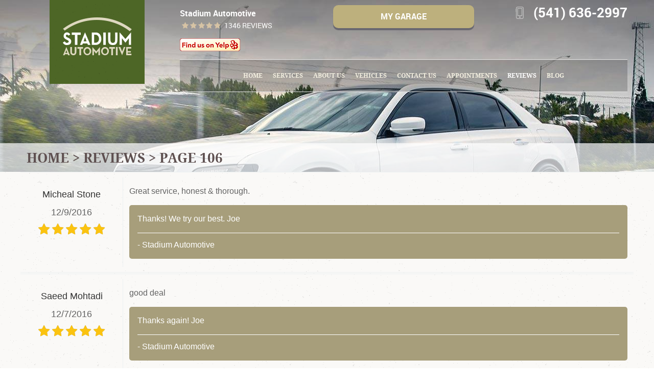

--- FILE ---
content_type: text/html; charset=utf-8
request_url: https://www.stadiumautomotive.us/reviews/106
body_size: 18825
content:
<!DOCTYPE HTML><html lang="en"><!-- HTML Copyright © 2026 Kukui Corporation. All rights reserved. --><head><meta charset="utf-8" /><meta name="viewport" content="width=device-width,initial-scale=1" /><title> Reviews - Page 106 - Stadium Automotive </title><link rel="canonical" href="https://www.stadiumautomotive.us/reviews/106" /><meta name="robots" content="index,follow" /><meta name="description" content="Reviews | Page 106" /><meta property="og:type" content="website" /><meta property="og:locale" content="en_US" /><meta property="og:site_name" content="Stadium Automotive" /><meta property="og:url" content="https://www.stadiumautomotive.us/reviews/106" /><meta property="og:title" content="Reviews - Page 106 - Stadium Automotive" /><meta property="og:description" content="Reviews | Page 106" /><meta property="og:image" content="https://www.stadiumautomotive.us/Files/images/google-info-window.jpg" /><link rel="alternate" type="application/rss+xml" href="https://www.stadiumautomotive.us/rss" title="Stadium Automotive RSS" /><link rel="prev" href="https://www.stadiumautomotive.us/reviews/105" /><link rel="next" href="https://www.stadiumautomotive.us/reviews/107" /><script type="application/ld+json">[{"@context":"https://schema.org","@type":"AutomotiveBusiness","name":"Stadium Automotive","alternateName":"Stadium Automotive","telephone":"+1 (541) 636-2997","currenciesAccepted":"USD","priceRange":"$$$","url":"https://www.stadiumautomotive.us","logo":"https://www.stadiumautomotive.us/Files/Images/logo.png","image":"https://www.stadiumautomotive.us/Files/images/google-info-window.jpg","address":{"@type":"PostalAddress","name":"Stadium Automotive","streetAddress":"2025 Franklin Blvd","addressLocality":"Eugene","addressRegion":"OR","addressCountry":"USA","postalCode":"97403"},"openingHours":["Mon-Fri 07:45-17:30"],"geo":{"@type":"GeoCoordinates","latitude":"44.045377","longitude":"-123.062531"},"hasmap":"https://www.google.com/maps/place/44.045377,-123.062531/@44.045377,-123.062531,17z","aggregateRating":{"@type":"AggregateRating","bestRating":"5","worstRating":"1","ratingCount":"1346","ratingValue":"4.9"},"review":[{"@type":"Review","itemReviewed":{"@type":"AutomotiveBusiness","image":"https://www.stadiumautomotive.us/Files/images/google-info-window.jpg","name":"Stadium Automotive","priceRange":"$$$","telephone":"+1 (541) 636-2997","address":{"@type":"PostalAddress","streetAddress":"2025 Franklin Blvd","addressLocality":"Eugene","addressRegion":"OR","addressCountry":"USA","postalCode":"97403"}},"author":{"@type":"Person","name":"M. S."},"datePublished":"12/9/2016 11:09:56 AM","description":"Great service, honest &amp; thorough.","reviewRating":{"@type":"Rating","bestRating":"5","worstRating":"1","ratingValue":"5"}},{"@type":"Review","itemReviewed":{"@type":"AutomotiveBusiness","image":"https://www.stadiumautomotive.us/Files/images/google-info-window.jpg","name":"Stadium Automotive","priceRange":"$$$","telephone":"+1 (541) 636-2997","address":{"@type":"PostalAddress","streetAddress":"2025 Franklin Blvd","addressLocality":"Eugene","addressRegion":"OR","addressCountry":"USA","postalCode":"97403"}},"author":{"@type":"Person","name":"S. M."},"datePublished":"12/7/2016 5:42:32 PM","description":"good deal ","reviewRating":{"@type":"Rating","bestRating":"5","worstRating":"1","ratingValue":"5"}},{"@type":"Review","itemReviewed":{"@type":"AutomotiveBusiness","image":"https://www.stadiumautomotive.us/Files/images/google-info-window.jpg","name":"Stadium Automotive","priceRange":"$$$","telephone":"+1 (541) 636-2997","address":{"@type":"PostalAddress","streetAddress":"2025 Franklin Blvd","addressLocality":"Eugene","addressRegion":"OR","addressCountry":"USA","postalCode":"97403"}},"author":{"@type":"Person","name":"S. C."},"datePublished":"12/6/2016 1:21:14 PM","description":"Great people excellent service . ","reviewRating":{"@type":"Rating","bestRating":"5","worstRating":"1","ratingValue":"5"}},{"@type":"Review","itemReviewed":{"@type":"AutomotiveBusiness","image":"https://www.stadiumautomotive.us/Files/images/google-info-window.jpg","name":"Stadium Automotive","priceRange":"$$$","telephone":"+1 (541) 636-2997","address":{"@type":"PostalAddress","streetAddress":"2025 Franklin Blvd","addressLocality":"Eugene","addressRegion":"OR","addressCountry":"USA","postalCode":"97403"}},"author":{"@type":"Person","name":"S. R."},"datePublished":"12/6/2016 10:57:38 AM","description":"Wonderful service, I was traveling and they helped me find a part I needed and got it done quick. I would highly recommend ","reviewRating":{"@type":"Rating","bestRating":"5","worstRating":"1","ratingValue":"5"}},{"@type":"Review","itemReviewed":{"@type":"AutomotiveBusiness","image":"https://www.stadiumautomotive.us/Files/images/google-info-window.jpg","name":"Stadium Automotive","priceRange":"$$$","telephone":"+1 (541) 636-2997","address":{"@type":"PostalAddress","streetAddress":"2025 Franklin Blvd","addressLocality":"Eugene","addressRegion":"OR","addressCountry":"USA","postalCode":"97403"}},"author":{"@type":"Person","name":"J. L."},"datePublished":"12/6/2016 6:38:29 AM","description":"The guys at stadium got my car in promptly and were friendly helpful. My broken wheel stud was replaced with factory parts and my car was ready in a few hours. Good work!","reviewRating":{"@type":"Rating","bestRating":"5","worstRating":"1","ratingValue":"5"}},{"@type":"Review","itemReviewed":{"@type":"AutomotiveBusiness","image":"https://www.stadiumautomotive.us/Files/images/google-info-window.jpg","name":"Stadium Automotive","priceRange":"$$$","telephone":"+1 (541) 636-2997","address":{"@type":"PostalAddress","streetAddress":"2025 Franklin Blvd","addressLocality":"Eugene","addressRegion":"OR","addressCountry":"USA","postalCode":"97403"}},"author":{"@type":"Person","name":"K."},"datePublished":"12/5/2016 5:08:55 PM","description":"I just had my car serviced from Joe and the crew and I could not have asked for a better experience. I called around 2:30 and was able to bring my car right in. Joe welcomed me at the check-in desk and was very professional and nice. They called me when my service was done (only an hour later) and when I got there Joe signed me out fast and efficiently along with giving me recommendations for further service for my car. Overall, I think they have A+ service along with reasonable prices (I even got a 5% discount with a 3.0 or higher g.p.a.!). I will definitely be back if I need more service done with my car while I&#39;m attending school at the U of O. ","reviewRating":{"@type":"Rating","bestRating":"5","worstRating":"1","ratingValue":"5"}},{"@type":"Review","itemReviewed":{"@type":"AutomotiveBusiness","image":"https://www.stadiumautomotive.us/Files/images/google-info-window.jpg","name":"Stadium Automotive","priceRange":"$$$","telephone":"+1 (541) 636-2997","address":{"@type":"PostalAddress","streetAddress":"2025 Franklin Blvd","addressLocality":"Eugene","addressRegion":"OR","addressCountry":"USA","postalCode":"97403"}},"author":{"@type":"Person","name":"M. H."},"datePublished":"12/2/2016 12:09:21 PM","description":"Consistently outstanding service with a smile. Everyone is very courteous and happy to help. ","reviewRating":{"@type":"Rating","bestRating":"5","worstRating":"1","ratingValue":"5"}},{"@type":"Review","itemReviewed":{"@type":"AutomotiveBusiness","image":"https://www.stadiumautomotive.us/Files/images/google-info-window.jpg","name":"Stadium Automotive","priceRange":"$$$","telephone":"+1 (541) 636-2997","address":{"@type":"PostalAddress","streetAddress":"2025 Franklin Blvd","addressLocality":"Eugene","addressRegion":"OR","addressCountry":"USA","postalCode":"97403"}},"author":{"@type":"Person","name":"J. T."},"datePublished":"12/2/2016 6:34:08 AM","description":"Service was excellent!!","reviewRating":{"@type":"Rating","bestRating":"5","worstRating":"1","ratingValue":"5"}},{"@type":"Review","itemReviewed":{"@type":"AutomotiveBusiness","image":"https://www.stadiumautomotive.us/Files/images/google-info-window.jpg","name":"Stadium Automotive","priceRange":"$$$","telephone":"+1 (541) 636-2997","address":{"@type":"PostalAddress","streetAddress":"2025 Franklin Blvd","addressLocality":"Eugene","addressRegion":"OR","addressCountry":"USA","postalCode":"97403"}},"author":{"@type":"Person","name":"S. S."},"datePublished":"11/22/2016 4:56:32 PM","description":"After a minor accident with our older car, Joe and his crew inspected the damage and gave me the practical advice I needed. They ordered parts to replace a damaged signal light and installed it the next day. I really appreciate their prompt service and always trust their advice and the work performed.","reviewRating":{"@type":"Rating","bestRating":"5","worstRating":"1","ratingValue":"5"}},{"@type":"Review","itemReviewed":{"@type":"AutomotiveBusiness","image":"https://www.stadiumautomotive.us/Files/images/google-info-window.jpg","name":"Stadium Automotive","priceRange":"$$$","telephone":"+1 (541) 636-2997","address":{"@type":"PostalAddress","streetAddress":"2025 Franklin Blvd","addressLocality":"Eugene","addressRegion":"OR","addressCountry":"USA","postalCode":"97403"}},"author":{"@type":"Person","name":"M. K."},"datePublished":"11/21/2016 6:02:52 PM","description":"Top notch work on another of our fleet vehicles! My only regret is that I did not start using Stadium Automotive years earlier.","reviewRating":{"@type":"Rating","bestRating":"5","worstRating":"1","ratingValue":"5"}}],"sameAs":["https://goo.gl/UmjSK3","https://www.facebook.com/stadiumautomotive","http://www.yelp.com/biz/stadium-automotive-eugene"]},{"@context":"https://schema.org","@type":"BreadcrumbList","itemListElement":[{"@type":"ListItem","position":"1","item":{"@id":"https://www.stadiumautomotive.us","name":"Home"}},{"@type":"ListItem","position":"2","item":{"@id":"https://www.stadiumautomotive.us/reviews","name":"Reviews"}},{"@type":"ListItem","position":"3","item":{"@id":"https://www.stadiumautomotive.us/reviews/106","name":"Page 106"}}]}]</script><!-- Global site tag (gtag.js) - Google Analytics --><script async src="https://www.googletagmanager.com/gtag/js?id=UA-55191432-12"></script><script> window.dataLayer = window.dataLayer || []; function gtag(){dataLayer.push(arguments);} gtag('js', new Date()); gtag('config', 'UA-55191432-12'); gtag('config', 'G-GFVHMRGEVQ'); gtag('config', 'AW-968170089'); gtag('event', 'conversion', {'send_to': 'AW-968170089/SXndCMrW3lwQ6bTUzQM'}); </script><style type="text/css">/*! * Bootstrap v3.3.7 (http://getbootstrap.com) * Copyright 2011-2017 Twitter, Inc. * Licensed under MIT (https://github.com/twbs/bootstrap/blob/master/LICENSE) */ /*! * Generated using the Bootstrap Customizer (http://getbootstrap.com/customize/?id=9f97a2f102c64f3af0705c2a962385cc) * Config saved to config.json and https://gist.github.com/9f97a2f102c64f3af0705c2a962385cc */ /*! * Bootstrap v3.3.7 (http://getbootstrap.com) * Copyright 2011-2016 Twitter, Inc. * Licensed under MIT (https://github.com/twbs/bootstrap/blob/master/LICENSE) */ /*! normalize.css v3.0.3 | MIT License | github.com/necolas/normalize.css */ html{font-family:sans-serif;-ms-text-size-adjust:100%;-webkit-text-size-adjust:100%}body{margin:0}article,aside,details,figcaption,figure,footer,header,hgroup,main,menu,nav,section,summary{display:block}audio,canvas,progress,video{display:inline-block;vertical-align:baseline}audio:not([controls]){display:none;height:0}[hidden],template{display:none}a{background-color:transparent}a:active,a:hover{outline:0}abbr[title]{border-bottom:1px dotted}b,strong{font-weight:bold}dfn{font-style:italic}h1{font-size:2em;margin:.67em 0}mark{background:#ff0;color:#000}small{font-size:80%}sub,sup{font-size:75%;line-height:0;position:relative;vertical-align:baseline}sup{top:-.5em}sub{bottom:-.25em}img{border:0}svg:not(:root){overflow:hidden}figure{margin:1em 40px}hr{-webkit-box-sizing:content-box;-moz-box-sizing:content-box;box-sizing:content-box;height:0}pre{overflow:auto}code,kbd,pre,samp{font-family:monospace,monospace;font-size:1em}button,input,optgroup,select,textarea{color:inherit;font:inherit;margin:0}button{overflow:visible}button,select{text-transform:none}button,html input[type="button"],input[type="reset"],input[type="submit"]{-webkit-appearance:button;cursor:pointer}button[disabled],html input[disabled]{cursor:default}button::-moz-focus-inner,input::-moz-focus-inner{border:0;padding:0}input{line-height:normal}input[type="checkbox"],input[type="radio"]{-webkit-box-sizing:border-box;-moz-box-sizing:border-box;box-sizing:border-box;padding:0}input[type="number"]::-webkit-inner-spin-button,input[type="number"]::-webkit-outer-spin-button{height:auto}input[type="search"]{-webkit-appearance:textfield;-webkit-box-sizing:content-box;-moz-box-sizing:content-box;box-sizing:content-box}input[type="search"]::-webkit-search-cancel-button,input[type="search"]::-webkit-search-decoration{-webkit-appearance:none}fieldset{border:1px solid silver;margin:0 2px;padding:.35em .625em .75em}legend{border:0;padding:0}textarea{overflow:auto}optgroup{font-weight:bold}table{border-collapse:collapse;border-spacing:0}td,th{padding:0}*{-webkit-box-sizing:border-box;-moz-box-sizing:border-box;box-sizing:border-box}*:before,*:after{-webkit-box-sizing:border-box;-moz-box-sizing:border-box;box-sizing:border-box}html{font-size:10px;-webkit-tap-highlight-color:rgba(0,0,0,0)}body{font-family:"Helvetica Neue",Helvetica,Arial,sans-serif;font-size:16px;line-height:1.42857143;color:#333;background-color:#fff}input,button,select,textarea{font-family:inherit;font-size:inherit;line-height:inherit}a{color:#337ab7;text-decoration:none}a:hover,a:focus{color:#23527c;text-decoration:underline}a:focus{outline:5px auto -webkit-focus-ring-color;outline-offset:-2px}figure{margin:0}img{vertical-align:middle}.img-responsive{display:block;max-width:100%;height:auto}.img-rounded{border-radius:6px}.img-thumbnail{padding:4px;line-height:1.42857143;background-color:#fff;border:1px solid #ddd;border-radius:4px;-webkit-transition:all .2s ease-in-out;-o-transition:all .2s ease-in-out;transition:all .2s ease-in-out;display:inline-block;max-width:100%;height:auto}.img-circle{border-radius:50%}hr{margin-top:22px;margin-bottom:22px;border:0;border-top:1px solid #eee}.sr-only{position:absolute;width:1px;height:1px;margin:-1px;padding:0;overflow:hidden;clip:rect(0,0,0,0);border:0}.sr-only-focusable:active,.sr-only-focusable:focus{position:static;width:auto;height:auto;margin:0;overflow:visible;clip:auto}[role="button"]{cursor:pointer}h1,h2,h3,h4,h5,h6,.h1,.h2,.h3,.h4,.h5,.h6{font-family:inherit;font-weight:500;line-height:1.1;color:inherit}h1 small,h2 small,h3 small,h4 small,h5 small,h6 small,.h1 small,.h2 small,.h3 small,.h4 small,.h5 small,.h6 small,h1 .small,h2 .small,h3 .small,h4 .small,h5 .small,h6 .small,.h1 .small,.h2 .small,.h3 .small,.h4 .small,.h5 .small,.h6 .small{font-weight:normal;line-height:1;color:#777}h1,.h1,h2,.h2,h3,.h3{margin-top:22px;margin-bottom:11px}h1 small,.h1 small,h2 small,.h2 small,h3 small,.h3 small,h1 .small,.h1 .small,h2 .small,.h2 .small,h3 .small,.h3 .small{font-size:65%}h4,.h4,h5,.h5,h6,.h6{margin-top:11px;margin-bottom:11px}h4 small,.h4 small,h5 small,.h5 small,h6 small,.h6 small,h4 .small,.h4 .small,h5 .small,.h5 .small,h6 .small,.h6 .small{font-size:75%}h1,.h1{font-size:41px}h2,.h2{font-size:34px}h3,.h3{font-size:28px}h4,.h4{font-size:20px}h5,.h5{font-size:16px}h6,.h6{font-size:14px}p{margin:0 0 11px}.lead{margin-bottom:22px;font-size:18px;font-weight:300;line-height:1.4}@media(min-width:768px){.lead{font-size:24px}}small,.small{font-size:87%}mark,.mark{background-color:#fcf8e3;padding:.2em}.text-left{text-align:left}.text-right{text-align:right}.text-center{text-align:center}.text-justify{text-align:justify}.text-nowrap{white-space:nowrap}.text-lowercase{text-transform:lowercase}.text-uppercase{text-transform:uppercase}.text-capitalize{text-transform:capitalize}.text-muted{color:#777}.text-primary{color:#337ab7}a.text-primary:hover,a.text-primary:focus{color:#286090}.text-success{color:#3c763d}a.text-success:hover,a.text-success:focus{color:#2b542c}.text-info{color:#31708f}a.text-info:hover,a.text-info:focus{color:#245269}.text-warning{color:#8a6d3b}a.text-warning:hover,a.text-warning:focus{color:#66512c}.text-danger{color:#a94442}a.text-danger:hover,a.text-danger:focus{color:#843534}.bg-primary{color:#fff;background-color:#337ab7}a.bg-primary:hover,a.bg-primary:focus{background-color:#286090}.bg-success{background-color:#dff0d8}a.bg-success:hover,a.bg-success:focus{background-color:#c1e2b3}.bg-info{background-color:#d9edf7}a.bg-info:hover,a.bg-info:focus{background-color:#afd9ee}.bg-warning{background-color:#fcf8e3}a.bg-warning:hover,a.bg-warning:focus{background-color:#f7ecb5}.bg-danger{background-color:#f2dede}a.bg-danger:hover,a.bg-danger:focus{background-color:#e4b9b9}.page-header{padding-bottom:10px;margin:44px 0 22px;border-bottom:1px solid #eee}ul,ol{margin-top:0;margin-bottom:11px}ul ul,ol ul,ul ol,ol ol{margin-bottom:0}.list-unstyled{padding-left:0;list-style:none}.list-inline{padding-left:0;list-style:none;margin-left:-5px}.list-inline>li{display:inline-block;padding-left:5px;padding-right:5px}dl{margin-top:0;margin-bottom:22px}dt,dd{line-height:1.42857143}dt{font-weight:bold}dd{margin-left:0}@media(min-width:768px){.dl-horizontal dt{float:left;width:160px;clear:left;text-align:right;overflow:hidden;text-overflow:ellipsis;white-space:nowrap}.dl-horizontal dd{margin-left:180px}}abbr[title],abbr[data-original-title]{cursor:help;border-bottom:1px dotted #777}.initialism{font-size:90%;text-transform:uppercase}blockquote{padding:11px 22px;margin:0 0 22px;font-size:20px;border-left:5px solid #eee}blockquote p:last-child,blockquote ul:last-child,blockquote ol:last-child{margin-bottom:0}blockquote footer,blockquote small,blockquote .small{display:block;font-size:80%;line-height:1.42857143;color:#777}blockquote footer:before,blockquote small:before,blockquote .small:before{content:'— '}.blockquote-reverse,blockquote.pull-right{padding-right:15px;padding-left:0;border-right:5px solid #eee;border-left:0;text-align:right}.blockquote-reverse footer:before,blockquote.pull-right footer:before,.blockquote-reverse small:before,blockquote.pull-right small:before,.blockquote-reverse .small:before,blockquote.pull-right .small:before{content:''}.blockquote-reverse footer:after,blockquote.pull-right footer:after,.blockquote-reverse small:after,blockquote.pull-right small:after,.blockquote-reverse .small:after,blockquote.pull-right .small:after{content:' —'}address{margin-bottom:22px;font-style:normal;line-height:1.42857143}.container{margin-right:auto;margin-left:auto;padding-left:12px;padding-right:12px}@media(min-width:768px){.container{width:744px}}@media(min-width:992px){.container{width:964px}}@media(min-width:1224px){.container{width:1200px}}.container-fluid{margin-right:auto;margin-left:auto;padding-left:12px;padding-right:12px}.row{margin-left:-12px;margin-right:-12px}.col-xs-1,.col-sm-1,.col-md-1,.col-lg-1,.col-xs-2,.col-sm-2,.col-md-2,.col-lg-2,.col-xs-3,.col-sm-3,.col-md-3,.col-lg-3,.col-xs-4,.col-sm-4,.col-md-4,.col-lg-4,.col-xs-5,.col-sm-5,.col-md-5,.col-lg-5,.col-xs-6,.col-sm-6,.col-md-6,.col-lg-6,.col-xs-7,.col-sm-7,.col-md-7,.col-lg-7,.col-xs-8,.col-sm-8,.col-md-8,.col-lg-8,.col-xs-9,.col-sm-9,.col-md-9,.col-lg-9,.col-xs-10,.col-sm-10,.col-md-10,.col-lg-10,.col-xs-11,.col-sm-11,.col-md-11,.col-lg-11,.col-xs-12,.col-sm-12,.col-md-12,.col-lg-12{position:relative;min-height:1px;padding-left:12px;padding-right:12px}.col-xs-1,.col-xs-2,.col-xs-3,.col-xs-4,.col-xs-5,.col-xs-6,.col-xs-7,.col-xs-8,.col-xs-9,.col-xs-10,.col-xs-11,.col-xs-12{float:left}.col-xs-12{width:100%}.col-xs-11{width:91.66666667%}.col-xs-10{width:83.33333333%}.col-xs-9{width:75%}.col-xs-8{width:66.66666667%}.col-xs-7{width:58.33333333%}.col-xs-6{width:50%}.col-xs-5{width:41.66666667%}.col-xs-4{width:33.33333333%}.col-xs-3{width:25%}.col-xs-2{width:16.66666667%}.col-xs-1{width:8.33333333%}.col-xs-pull-12{right:100%}.col-xs-pull-11{right:91.66666667%}.col-xs-pull-10{right:83.33333333%}.col-xs-pull-9{right:75%}.col-xs-pull-8{right:66.66666667%}.col-xs-pull-7{right:58.33333333%}.col-xs-pull-6{right:50%}.col-xs-pull-5{right:41.66666667%}.col-xs-pull-4{right:33.33333333%}.col-xs-pull-3{right:25%}.col-xs-pull-2{right:16.66666667%}.col-xs-pull-1{right:8.33333333%}.col-xs-pull-0{right:auto}.col-xs-push-12{left:100%}.col-xs-push-11{left:91.66666667%}.col-xs-push-10{left:83.33333333%}.col-xs-push-9{left:75%}.col-xs-push-8{left:66.66666667%}.col-xs-push-7{left:58.33333333%}.col-xs-push-6{left:50%}.col-xs-push-5{left:41.66666667%}.col-xs-push-4{left:33.33333333%}.col-xs-push-3{left:25%}.col-xs-push-2{left:16.66666667%}.col-xs-push-1{left:8.33333333%}.col-xs-push-0{left:auto}.col-xs-offset-12{margin-left:100%}.col-xs-offset-11{margin-left:91.66666667%}.col-xs-offset-10{margin-left:83.33333333%}.col-xs-offset-9{margin-left:75%}.col-xs-offset-8{margin-left:66.66666667%}.col-xs-offset-7{margin-left:58.33333333%}.col-xs-offset-6{margin-left:50%}.col-xs-offset-5{margin-left:41.66666667%}.col-xs-offset-4{margin-left:33.33333333%}.col-xs-offset-3{margin-left:25%}.col-xs-offset-2{margin-left:16.66666667%}.col-xs-offset-1{margin-left:8.33333333%}.col-xs-offset-0{margin-left:0}@media(min-width:768px){.col-sm-1,.col-sm-2,.col-sm-3,.col-sm-4,.col-sm-5,.col-sm-6,.col-sm-7,.col-sm-8,.col-sm-9,.col-sm-10,.col-sm-11,.col-sm-12{float:left}.col-sm-12{width:100%}.col-sm-11{width:91.66666667%}.col-sm-10{width:83.33333333%}.col-sm-9{width:75%}.col-sm-8{width:66.66666667%}.col-sm-7{width:58.33333333%}.col-sm-6{width:50%}.col-sm-5{width:41.66666667%}.col-sm-4{width:33.33333333%}.col-sm-3{width:25%}.col-sm-2{width:16.66666667%}.col-sm-1{width:8.33333333%}.col-sm-pull-12{right:100%}.col-sm-pull-11{right:91.66666667%}.col-sm-pull-10{right:83.33333333%}.col-sm-pull-9{right:75%}.col-sm-pull-8{right:66.66666667%}.col-sm-pull-7{right:58.33333333%}.col-sm-pull-6{right:50%}.col-sm-pull-5{right:41.66666667%}.col-sm-pull-4{right:33.33333333%}.col-sm-pull-3{right:25%}.col-sm-pull-2{right:16.66666667%}.col-sm-pull-1{right:8.33333333%}.col-sm-pull-0{right:auto}.col-sm-push-12{left:100%}.col-sm-push-11{left:91.66666667%}.col-sm-push-10{left:83.33333333%}.col-sm-push-9{left:75%}.col-sm-push-8{left:66.66666667%}.col-sm-push-7{left:58.33333333%}.col-sm-push-6{left:50%}.col-sm-push-5{left:41.66666667%}.col-sm-push-4{left:33.33333333%}.col-sm-push-3{left:25%}.col-sm-push-2{left:16.66666667%}.col-sm-push-1{left:8.33333333%}.col-sm-push-0{left:auto}.col-sm-offset-12{margin-left:100%}.col-sm-offset-11{margin-left:91.66666667%}.col-sm-offset-10{margin-left:83.33333333%}.col-sm-offset-9{margin-left:75%}.col-sm-offset-8{margin-left:66.66666667%}.col-sm-offset-7{margin-left:58.33333333%}.col-sm-offset-6{margin-left:50%}.col-sm-offset-5{margin-left:41.66666667%}.col-sm-offset-4{margin-left:33.33333333%}.col-sm-offset-3{margin-left:25%}.col-sm-offset-2{margin-left:16.66666667%}.col-sm-offset-1{margin-left:8.33333333%}.col-sm-offset-0{margin-left:0}}@media(min-width:992px){.col-md-1,.col-md-2,.col-md-3,.col-md-4,.col-md-5,.col-md-6,.col-md-7,.col-md-8,.col-md-9,.col-md-10,.col-md-11,.col-md-12{float:left}.col-md-12{width:100%}.col-md-11{width:91.66666667%}.col-md-10{width:83.33333333%}.col-md-9{width:75%}.col-md-8{width:66.66666667%}.col-md-7{width:58.33333333%}.col-md-6{width:50%}.col-md-5{width:41.66666667%}.col-md-4{width:33.33333333%}.col-md-3{width:25%}.col-md-2{width:16.66666667%}.col-md-1{width:8.33333333%}.col-md-pull-12{right:100%}.col-md-pull-11{right:91.66666667%}.col-md-pull-10{right:83.33333333%}.col-md-pull-9{right:75%}.col-md-pull-8{right:66.66666667%}.col-md-pull-7{right:58.33333333%}.col-md-pull-6{right:50%}.col-md-pull-5{right:41.66666667%}.col-md-pull-4{right:33.33333333%}.col-md-pull-3{right:25%}.col-md-pull-2{right:16.66666667%}.col-md-pull-1{right:8.33333333%}.col-md-pull-0{right:auto}.col-md-push-12{left:100%}.col-md-push-11{left:91.66666667%}.col-md-push-10{left:83.33333333%}.col-md-push-9{left:75%}.col-md-push-8{left:66.66666667%}.col-md-push-7{left:58.33333333%}.col-md-push-6{left:50%}.col-md-push-5{left:41.66666667%}.col-md-push-4{left:33.33333333%}.col-md-push-3{left:25%}.col-md-push-2{left:16.66666667%}.col-md-push-1{left:8.33333333%}.col-md-push-0{left:auto}.col-md-offset-12{margin-left:100%}.col-md-offset-11{margin-left:91.66666667%}.col-md-offset-10{margin-left:83.33333333%}.col-md-offset-9{margin-left:75%}.col-md-offset-8{margin-left:66.66666667%}.col-md-offset-7{margin-left:58.33333333%}.col-md-offset-6{margin-left:50%}.col-md-offset-5{margin-left:41.66666667%}.col-md-offset-4{margin-left:33.33333333%}.col-md-offset-3{margin-left:25%}.col-md-offset-2{margin-left:16.66666667%}.col-md-offset-1{margin-left:8.33333333%}.col-md-offset-0{margin-left:0}}@media(min-width:1224px){.col-lg-1,.col-lg-2,.col-lg-3,.col-lg-4,.col-lg-5,.col-lg-6,.col-lg-7,.col-lg-8,.col-lg-9,.col-lg-10,.col-lg-11,.col-lg-12{float:left}.col-lg-12{width:100%}.col-lg-11{width:91.66666667%}.col-lg-10{width:83.33333333%}.col-lg-9{width:75%}.col-lg-8{width:66.66666667%}.col-lg-7{width:58.33333333%}.col-lg-6{width:50%}.col-lg-5{width:41.66666667%}.col-lg-4{width:33.33333333%}.col-lg-3{width:25%}.col-lg-2{width:16.66666667%}.col-lg-1{width:8.33333333%}.col-lg-pull-12{right:100%}.col-lg-pull-11{right:91.66666667%}.col-lg-pull-10{right:83.33333333%}.col-lg-pull-9{right:75%}.col-lg-pull-8{right:66.66666667%}.col-lg-pull-7{right:58.33333333%}.col-lg-pull-6{right:50%}.col-lg-pull-5{right:41.66666667%}.col-lg-pull-4{right:33.33333333%}.col-lg-pull-3{right:25%}.col-lg-pull-2{right:16.66666667%}.col-lg-pull-1{right:8.33333333%}.col-lg-pull-0{right:auto}.col-lg-push-12{left:100%}.col-lg-push-11{left:91.66666667%}.col-lg-push-10{left:83.33333333%}.col-lg-push-9{left:75%}.col-lg-push-8{left:66.66666667%}.col-lg-push-7{left:58.33333333%}.col-lg-push-6{left:50%}.col-lg-push-5{left:41.66666667%}.col-lg-push-4{left:33.33333333%}.col-lg-push-3{left:25%}.col-lg-push-2{left:16.66666667%}.col-lg-push-1{left:8.33333333%}.col-lg-push-0{left:auto}.col-lg-offset-12{margin-left:100%}.col-lg-offset-11{margin-left:91.66666667%}.col-lg-offset-10{margin-left:83.33333333%}.col-lg-offset-9{margin-left:75%}.col-lg-offset-8{margin-left:66.66666667%}.col-lg-offset-7{margin-left:58.33333333%}.col-lg-offset-6{margin-left:50%}.col-lg-offset-5{margin-left:41.66666667%}.col-lg-offset-4{margin-left:33.33333333%}.col-lg-offset-3{margin-left:25%}.col-lg-offset-2{margin-left:16.66666667%}.col-lg-offset-1{margin-left:8.33333333%}.col-lg-offset-0{margin-left:0}}fieldset{padding:0;margin:0;border:0;min-width:0}legend{display:block;width:100%;padding:0;margin-bottom:22px;font-size:24px;line-height:inherit;color:#333;border:0;border-bottom:1px solid #e5e5e5}label{display:inline-block;max-width:100%;margin-bottom:5px;font-weight:bold}input[type="search"]{-webkit-box-sizing:border-box;-moz-box-sizing:border-box;box-sizing:border-box}input[type="radio"],input[type="checkbox"]{margin:4px 0 0;margin-top:1px \9;line-height:normal}input[type="file"]{display:block}input[type="range"]{display:block;width:100%}select[multiple],select[size]{height:auto}input[type="file"]:focus,input[type="radio"]:focus,input[type="checkbox"]:focus{outline:5px auto -webkit-focus-ring-color;outline-offset:-2px}output{display:block;padding-top:7px;font-size:16px;line-height:1.42857143;color:#555}.form-control{display:block;width:100%;height:36px;padding:6px 12px;font-size:16px;line-height:1.42857143;color:#555;background-color:#fff;background-image:none;border:1px solid #ccc;border-radius:4px;-webkit-box-shadow:inset 0 1px 1px rgba(0,0,0,.075);box-shadow:inset 0 1px 1px rgba(0,0,0,.075);-webkit-transition:border-color ease-in-out .15s,-webkit-box-shadow ease-in-out .15s;-o-transition:border-color ease-in-out .15s,box-shadow ease-in-out .15s;transition:border-color ease-in-out .15s,box-shadow ease-in-out .15s}.form-control:focus{border-color:#66afe9;outline:0;-webkit-box-shadow:inset 0 1px 1px rgba(0,0,0,.075),0 0 8px rgba(102,175,233,.6);box-shadow:inset 0 1px 1px rgba(0,0,0,.075),0 0 8px rgba(102,175,233,.6)}.form-control::-moz-placeholder{color:#999;opacity:1}.form-control:-ms-input-placeholder{color:#999}.form-control::-webkit-input-placeholder{color:#999}.form-control::-ms-expand{border:0;background-color:transparent}.form-control[disabled],.form-control[readonly],fieldset[disabled] .form-control{background-color:#eee;opacity:1}.form-control[disabled],fieldset[disabled] .form-control{cursor:not-allowed}textarea.form-control{height:auto}input[type="search"]{-webkit-appearance:none}@media screen and (-webkit-min-device-pixel-ratio:0){input[type="date"].form-control,input[type="time"].form-control,input[type="datetime-local"].form-control,input[type="month"].form-control{line-height:36px}input[type="date"].input-sm,input[type="time"].input-sm,input[type="datetime-local"].input-sm,input[type="month"].input-sm,.input-group-sm input[type="date"],.input-group-sm input[type="time"],.input-group-sm input[type="datetime-local"],.input-group-sm input[type="month"]{line-height:33px}input[type="date"].input-lg,input[type="time"].input-lg,input[type="datetime-local"].input-lg,input[type="month"].input-lg,.input-group-lg input[type="date"],.input-group-lg input[type="time"],.input-group-lg input[type="datetime-local"],.input-group-lg input[type="month"]{line-height:49px}}.form-group{margin-bottom:15px}.radio,.checkbox{position:relative;display:block;margin-top:10px;margin-bottom:10px}.radio label,.checkbox label{min-height:22px;padding-left:20px;margin-bottom:0;font-weight:normal;cursor:pointer}.radio input[type="radio"],.radio-inline input[type="radio"],.checkbox input[type="checkbox"],.checkbox-inline input[type="checkbox"]{position:absolute;margin-left:-20px;margin-top:4px \9}.radio+.radio,.checkbox+.checkbox{margin-top:-5px}.radio-inline,.checkbox-inline{position:relative;display:inline-block;padding-left:20px;margin-bottom:0;vertical-align:middle;font-weight:normal;cursor:pointer}.radio-inline+.radio-inline,.checkbox-inline+.checkbox-inline{margin-top:0;margin-left:10px}input[type="radio"][disabled],input[type="checkbox"][disabled],input[type="radio"].disabled,input[type="checkbox"].disabled,fieldset[disabled] input[type="radio"],fieldset[disabled] input[type="checkbox"]{cursor:not-allowed}.radio-inline.disabled,.checkbox-inline.disabled,fieldset[disabled] .radio-inline,fieldset[disabled] .checkbox-inline{cursor:not-allowed}.radio.disabled label,.checkbox.disabled label,fieldset[disabled] .radio label,fieldset[disabled] .checkbox label{cursor:not-allowed}.form-control-static{padding-top:7px;padding-bottom:7px;margin-bottom:0;min-height:38px}.form-control-static.input-lg,.form-control-static.input-sm{padding-left:0;padding-right:0}.input-sm{height:33px;padding:5px 10px;font-size:14px;line-height:1.5;border-radius:3px}select.input-sm{height:33px;line-height:33px}textarea.input-sm,select[multiple].input-sm{height:auto}.form-group-sm .form-control{height:33px;padding:5px 10px;font-size:14px;line-height:1.5;border-radius:3px}.form-group-sm select.form-control{height:33px;line-height:33px}.form-group-sm textarea.form-control,.form-group-sm select[multiple].form-control{height:auto}.form-group-sm .form-control-static{height:33px;min-height:36px;padding:6px 10px;font-size:14px;line-height:1.5}.input-lg{height:49px;padding:10px 16px;font-size:20px;line-height:1.3333333;border-radius:6px}select.input-lg{height:49px;line-height:49px}textarea.input-lg,select[multiple].input-lg{height:auto}.form-group-lg .form-control{height:49px;padding:10px 16px;font-size:20px;line-height:1.3333333;border-radius:6px}.form-group-lg select.form-control{height:49px;line-height:49px}.form-group-lg textarea.form-control,.form-group-lg select[multiple].form-control{height:auto}.form-group-lg .form-control-static{height:49px;min-height:42px;padding:11px 16px;font-size:20px;line-height:1.3333333}.has-feedback{position:relative}.has-feedback .form-control{padding-right:45px}.form-control-feedback{position:absolute;top:0;right:0;z-index:2;display:block;width:36px;height:36px;line-height:36px;text-align:center;pointer-events:none}.input-lg+.form-control-feedback,.input-group-lg+.form-control-feedback,.form-group-lg .form-control+.form-control-feedback{width:49px;height:49px;line-height:49px}.input-sm+.form-control-feedback,.input-group-sm+.form-control-feedback,.form-group-sm .form-control+.form-control-feedback{width:33px;height:33px;line-height:33px}.has-success .help-block,.has-success .control-label,.has-success .radio,.has-success .checkbox,.has-success .radio-inline,.has-success .checkbox-inline,.has-success.radio label,.has-success.checkbox label,.has-success.radio-inline label,.has-success.checkbox-inline label{color:#3c763d}.has-success .form-control{border-color:#3c763d;-webkit-box-shadow:inset 0 1px 1px rgba(0,0,0,.075);box-shadow:inset 0 1px 1px rgba(0,0,0,.075)}.has-success .form-control:focus{border-color:#2b542c;-webkit-box-shadow:inset 0 1px 1px rgba(0,0,0,.075),0 0 6px #67b168;box-shadow:inset 0 1px 1px rgba(0,0,0,.075),0 0 6px #67b168}.has-success .input-group-addon{color:#3c763d;border-color:#3c763d;background-color:#dff0d8}.has-success .form-control-feedback{color:#3c763d}.has-warning .help-block,.has-warning .control-label,.has-warning .radio,.has-warning .checkbox,.has-warning .radio-inline,.has-warning .checkbox-inline,.has-warning.radio label,.has-warning.checkbox label,.has-warning.radio-inline label,.has-warning.checkbox-inline label{color:#8a6d3b}.has-warning .form-control{border-color:#8a6d3b;-webkit-box-shadow:inset 0 1px 1px rgba(0,0,0,.075);box-shadow:inset 0 1px 1px rgba(0,0,0,.075)}.has-warning .form-control:focus{border-color:#66512c;-webkit-box-shadow:inset 0 1px 1px rgba(0,0,0,.075),0 0 6px #c0a16b;box-shadow:inset 0 1px 1px rgba(0,0,0,.075),0 0 6px #c0a16b}.has-warning .input-group-addon{color:#8a6d3b;border-color:#8a6d3b;background-color:#fcf8e3}.has-warning .form-control-feedback{color:#8a6d3b}.has-error .help-block,.has-error .control-label,.has-error .radio,.has-error .checkbox,.has-error .radio-inline,.has-error .checkbox-inline,.has-error.radio label,.has-error.checkbox label,.has-error.radio-inline label,.has-error.checkbox-inline label{color:#a94442}.has-error .form-control{border-color:#a94442;-webkit-box-shadow:inset 0 1px 1px rgba(0,0,0,.075);box-shadow:inset 0 1px 1px rgba(0,0,0,.075)}.has-error .form-control:focus{border-color:#843534;-webkit-box-shadow:inset 0 1px 1px rgba(0,0,0,.075),0 0 6px #ce8483;box-shadow:inset 0 1px 1px rgba(0,0,0,.075),0 0 6px #ce8483}.has-error .input-group-addon{color:#a94442;border-color:#a94442;background-color:#f2dede}.has-error .form-control-feedback{color:#a94442}.has-feedback label~.form-control-feedback{top:27px}.has-feedback label.sr-only~.form-control-feedback{top:0}.help-block{display:block;margin-top:5px;margin-bottom:10px;color:#737373}@media(min-width:768px){.form-inline .form-group{display:inline-block;margin-bottom:0;vertical-align:middle}.form-inline .form-control{display:inline-block;width:auto;vertical-align:middle}.form-inline .form-control-static{display:inline-block}.form-inline .input-group{display:inline-table;vertical-align:middle}.form-inline .input-group .input-group-addon,.form-inline .input-group .input-group-btn,.form-inline .input-group .form-control{width:auto}.form-inline .input-group>.form-control{width:100%}.form-inline .control-label{margin-bottom:0;vertical-align:middle}.form-inline .radio,.form-inline .checkbox{display:inline-block;margin-top:0;margin-bottom:0;vertical-align:middle}.form-inline .radio label,.form-inline .checkbox label{padding-left:0}.form-inline .radio input[type="radio"],.form-inline .checkbox input[type="checkbox"]{position:relative;margin-left:0}.form-inline .has-feedback .form-control-feedback{top:0}}.form-horizontal .radio,.form-horizontal .checkbox,.form-horizontal .radio-inline,.form-horizontal .checkbox-inline{margin-top:0;margin-bottom:0;padding-top:7px}.form-horizontal .radio,.form-horizontal .checkbox{min-height:29px}.form-horizontal .form-group{margin-left:-12px;margin-right:-12px}@media(min-width:768px){.form-horizontal .control-label{text-align:right;margin-bottom:0;padding-top:7px}}.form-horizontal .has-feedback .form-control-feedback{right:12px}@media(min-width:768px){.form-horizontal .form-group-lg .control-label{padding-top:11px;font-size:20px}}@media(min-width:768px){.form-horizontal .form-group-sm .control-label{padding-top:6px;font-size:14px}}.caret{display:inline-block;width:0;height:0;margin-left:2px;vertical-align:middle;border-top:4px dashed;border-top:4px solid \9;border-right:4px solid transparent;border-left:4px solid transparent}.dropup,.dropdown{position:relative}.dropdown-toggle:focus{outline:0}.dropdown-menu{position:absolute;top:100%;left:0;z-index:1000;display:none;float:left;min-width:160px;padding:5px 0;margin:2px 0 0;list-style:none;font-size:16px;text-align:left;background-color:#fff;border:1px solid #ccc;border:1px solid rgba(0,0,0,.15);border-radius:4px;-webkit-box-shadow:0 6px 12px rgba(0,0,0,.175);box-shadow:0 6px 12px rgba(0,0,0,.175);-webkit-background-clip:padding-box;background-clip:padding-box}.dropdown-menu.pull-right{right:0;left:auto}.dropdown-menu .divider{height:1px;margin:10px 0;overflow:hidden;background-color:#e5e5e5}.dropdown-menu>li>a{display:block;padding:3px 20px;clear:both;font-weight:normal;line-height:1.42857143;color:#333;white-space:nowrap}.dropdown-menu>li>a:hover,.dropdown-menu>li>a:focus{text-decoration:none;color:#262626;background-color:#f5f5f5}.dropdown-menu>.active>a,.dropdown-menu>.active>a:hover,.dropdown-menu>.active>a:focus{color:#fff;text-decoration:none;outline:0;background-color:#337ab7}.dropdown-menu>.disabled>a,.dropdown-menu>.disabled>a:hover,.dropdown-menu>.disabled>a:focus{color:#777}.dropdown-menu>.disabled>a:hover,.dropdown-menu>.disabled>a:focus{text-decoration:none;background-color:transparent;background-image:none;filter:progid:DXImageTransform.Microsoft.gradient(enabled=false);cursor:not-allowed}.open>.dropdown-menu{display:block}.open>a{outline:0}.dropdown-menu-right{left:auto;right:0}.dropdown-menu-left{left:0;right:auto}.dropdown-header{display:block;padding:3px 20px;font-size:14px;line-height:1.42857143;color:#777;white-space:nowrap}.dropdown-backdrop{position:fixed;left:0;right:0;bottom:0;top:0;z-index:990}.pull-right>.dropdown-menu{right:0;left:auto}.dropup .caret,.navbar-fixed-bottom .dropdown .caret{border-top:0;border-bottom:4px dashed;border-bottom:4px solid \9;content:""}.dropup .dropdown-menu,.navbar-fixed-bottom .dropdown .dropdown-menu{top:auto;bottom:100%;margin-bottom:2px}@media(min-width:768px){.navbar-right .dropdown-menu{left:auto;right:0}.navbar-right .dropdown-menu-left{left:0;right:auto}}.nav{margin-bottom:0;padding-left:0;list-style:none}.nav>li{position:relative;display:block}.nav>li>a{position:relative;display:block;padding:10px 15px}.nav>li>a:hover,.nav>li>a:focus{text-decoration:none;background-color:#eee}.nav>li.disabled>a{color:#777}.nav>li.disabled>a:hover,.nav>li.disabled>a:focus{color:#777;text-decoration:none;background-color:transparent;cursor:not-allowed}.nav .open>a,.nav .open>a:hover,.nav .open>a:focus{background-color:#eee;border-color:#337ab7}.nav .nav-divider{height:1px;margin:10px 0;overflow:hidden;background-color:#e5e5e5}.nav>li>a>img{max-width:none}.nav-tabs{border-bottom:1px solid #ddd}.nav-tabs>li{float:left;margin-bottom:-1px}.nav-tabs>li>a{margin-right:2px;line-height:1.42857143;border:1px solid transparent;border-radius:4px 4px 0 0}.nav-tabs>li>a:hover{border-color:#eee #eee #ddd}.nav-tabs>li.active>a,.nav-tabs>li.active>a:hover,.nav-tabs>li.active>a:focus{color:#555;background-color:#fff;border:1px solid #ddd;border-bottom-color:transparent;cursor:default}.nav-tabs.nav-justified{width:100%;border-bottom:0}.nav-tabs.nav-justified>li{float:none}.nav-tabs.nav-justified>li>a{text-align:center;margin-bottom:5px}.nav-tabs.nav-justified>.dropdown .dropdown-menu{top:auto;left:auto}@media(min-width:768px){.nav-tabs.nav-justified>li{display:table-cell;width:1%}.nav-tabs.nav-justified>li>a{margin-bottom:0}}.nav-tabs.nav-justified>li>a{margin-right:0;border-radius:4px}.nav-tabs.nav-justified>.active>a,.nav-tabs.nav-justified>.active>a:hover,.nav-tabs.nav-justified>.active>a:focus{border:1px solid #ddd}@media(min-width:768px){.nav-tabs.nav-justified>li>a{border-bottom:1px solid #ddd;border-radius:4px 4px 0 0}.nav-tabs.nav-justified>.active>a,.nav-tabs.nav-justified>.active>a:hover,.nav-tabs.nav-justified>.active>a:focus{border-bottom-color:#fff}}.nav-pills>li{float:left}.nav-pills>li>a{border-radius:4px}.nav-pills>li+li{margin-left:2px}.nav-pills>li.active>a,.nav-pills>li.active>a:hover,.nav-pills>li.active>a:focus{color:#fff;background-color:#337ab7}.nav-stacked>li{float:none}.nav-stacked>li+li{margin-top:2px;margin-left:0}.nav-justified{width:100%}.nav-justified>li{float:none}.nav-justified>li>a{text-align:center;margin-bottom:5px}.nav-justified>.dropdown .dropdown-menu{top:auto;left:auto}@media(min-width:768px){.nav-justified>li{display:table-cell;width:1%}.nav-justified>li>a{margin-bottom:0}}.nav-tabs-justified{border-bottom:0}.nav-tabs-justified>li>a{margin-right:0;border-radius:4px}.nav-tabs-justified>.active>a,.nav-tabs-justified>.active>a:hover,.nav-tabs-justified>.active>a:focus{border:1px solid #ddd}@media(min-width:768px){.nav-tabs-justified>li>a{border-bottom:1px solid #ddd;border-radius:4px 4px 0 0}.nav-tabs-justified>.active>a,.nav-tabs-justified>.active>a:hover,.nav-tabs-justified>.active>a:focus{border-bottom-color:#fff}}.tab-content>.tab-pane{display:none}.tab-content>.active{display:block}.nav-tabs .dropdown-menu{margin-top:-1px;border-top-right-radius:0;border-top-left-radius:0}.navbar{position:relative;min-height:50px;margin-bottom:22px;border:1px solid transparent}@media(min-width:768px){.navbar{border-radius:4px}}@media(min-width:768px){.navbar-header{float:left}}.navbar-collapse{overflow-x:visible;padding-right:12px;padding-left:12px;border-top:1px solid transparent;-webkit-box-shadow:inset 0 1px 0 rgba(255,255,255,.1);box-shadow:inset 0 1px 0 rgba(255,255,255,.1);-webkit-overflow-scrolling:touch}.navbar-collapse.in{overflow-y:auto}@media(min-width:768px){.navbar-collapse{width:auto;border-top:0;-webkit-box-shadow:none;box-shadow:none}.navbar-collapse.collapse{display:block!important;height:auto!important;padding-bottom:0;overflow:visible!important}.navbar-collapse.in{overflow-y:visible}.navbar-fixed-top .navbar-collapse,.navbar-static-top .navbar-collapse,.navbar-fixed-bottom .navbar-collapse{padding-left:0;padding-right:0}}.navbar-fixed-top .navbar-collapse,.navbar-fixed-bottom .navbar-collapse{max-height:340px}@media(max-device-width:480px) and (orientation:landscape){.navbar-fixed-top .navbar-collapse,.navbar-fixed-bottom .navbar-collapse{max-height:200px}}.container>.navbar-header,.container-fluid>.navbar-header,.container>.navbar-collapse,.container-fluid>.navbar-collapse{margin-right:-12px;margin-left:-12px}@media(min-width:768px){.container>.navbar-header,.container-fluid>.navbar-header,.container>.navbar-collapse,.container-fluid>.navbar-collapse{margin-right:0;margin-left:0}}.navbar-static-top{z-index:1000;border-width:0 0 1px}@media(min-width:768px){.navbar-static-top{border-radius:0}}.navbar-fixed-top,.navbar-fixed-bottom{position:fixed;right:0;left:0;z-index:1030}@media(min-width:768px){.navbar-fixed-top,.navbar-fixed-bottom{border-radius:0}}.navbar-fixed-top{top:0;border-width:0 0 1px}.navbar-fixed-bottom{bottom:0;margin-bottom:0;border-width:1px 0 0}.navbar-brand{float:left;padding:14px 12px;font-size:20px;line-height:22px;height:50px}.navbar-brand:hover,.navbar-brand:focus{text-decoration:none}.navbar-brand>img{display:block}@media(min-width:768px){.navbar>.container .navbar-brand,.navbar>.container-fluid .navbar-brand{margin-left:-12px}}.navbar-toggle{position:relative;float:right;margin-right:12px;padding:9px 10px;margin-top:8px;margin-bottom:8px;background-color:transparent;background-image:none;border:1px solid transparent;border-radius:4px}.navbar-toggle:focus{outline:0}.navbar-toggle .icon-bar{display:block;width:22px;height:2px;border-radius:1px}.navbar-toggle .icon-bar+.icon-bar{margin-top:4px}@media(min-width:768px){.navbar-toggle{display:none}}.navbar-nav{margin:7px -12px}.navbar-nav>li>a{padding-top:10px;padding-bottom:10px;line-height:22px}@media(max-width:767px){.navbar-nav .open .dropdown-menu{position:static;float:none;width:auto;margin-top:0;background-color:transparent;border:0;-webkit-box-shadow:none;box-shadow:none}.navbar-nav .open .dropdown-menu>li>a,.navbar-nav .open .dropdown-menu .dropdown-header{padding:5px 15px 5px 25px}.navbar-nav .open .dropdown-menu>li>a{line-height:22px}.navbar-nav .open .dropdown-menu>li>a:hover,.navbar-nav .open .dropdown-menu>li>a:focus{background-image:none}}@media(min-width:768px){.navbar-nav{float:left;margin:0}.navbar-nav>li{float:left}.navbar-nav>li>a{padding-top:14px;padding-bottom:14px}}.navbar-form{margin-left:-12px;margin-right:-12px;padding:10px 12px;border-top:1px solid transparent;border-bottom:1px solid transparent;-webkit-box-shadow:inset 0 1px 0 rgba(255,255,255,.1),0 1px 0 rgba(255,255,255,.1);box-shadow:inset 0 1px 0 rgba(255,255,255,.1),0 1px 0 rgba(255,255,255,.1);margin-top:7px;margin-bottom:7px}@media(min-width:768px){.navbar-form .form-group{display:inline-block;margin-bottom:0;vertical-align:middle}.navbar-form .form-control{display:inline-block;width:auto;vertical-align:middle}.navbar-form .form-control-static{display:inline-block}.navbar-form .input-group{display:inline-table;vertical-align:middle}.navbar-form .input-group .input-group-addon,.navbar-form .input-group .input-group-btn,.navbar-form .input-group .form-control{width:auto}.navbar-form .input-group>.form-control{width:100%}.navbar-form .control-label{margin-bottom:0;vertical-align:middle}.navbar-form .radio,.navbar-form .checkbox{display:inline-block;margin-top:0;margin-bottom:0;vertical-align:middle}.navbar-form .radio label,.navbar-form .checkbox label{padding-left:0}.navbar-form .radio input[type="radio"],.navbar-form .checkbox input[type="checkbox"]{position:relative;margin-left:0}.navbar-form .has-feedback .form-control-feedback{top:0}}@media(max-width:767px){.navbar-form .form-group{margin-bottom:5px}.navbar-form .form-group:last-child{margin-bottom:0}}@media(min-width:768px){.navbar-form{width:auto;border:0;margin-left:0;margin-right:0;padding-top:0;padding-bottom:0;-webkit-box-shadow:none;box-shadow:none}}.navbar-nav>li>.dropdown-menu{margin-top:0;border-top-right-radius:0;border-top-left-radius:0}.navbar-fixed-bottom .navbar-nav>li>.dropdown-menu{margin-bottom:0;border-top-right-radius:4px;border-top-left-radius:4px;border-bottom-right-radius:0;border-bottom-left-radius:0}.navbar-btn{margin-top:7px;margin-bottom:7px}.navbar-btn.btn-sm{margin-top:8.5px;margin-bottom:8.5px}.navbar-btn.btn-xs{margin-top:14px;margin-bottom:14px}.navbar-text{margin-top:14px;margin-bottom:14px}@media(min-width:768px){.navbar-text{float:left;margin-left:12px;margin-right:12px}}@media(min-width:768px){.navbar-left{float:left!important}.navbar-right{float:right!important;margin-right:-12px}.navbar-right~.navbar-right{margin-right:0}}.navbar-default{background-color:#f8f8f8;border-color:#e7e7e7}.navbar-default .navbar-brand{color:#777}.navbar-default .navbar-brand:hover,.navbar-default .navbar-brand:focus{color:#5e5e5e;background-color:transparent}.navbar-default .navbar-text{color:#777}.navbar-default .navbar-nav>li>a{color:#777}.navbar-default .navbar-nav>li>a:hover,.navbar-default .navbar-nav>li>a:focus{color:#333;background-color:transparent}.navbar-default .navbar-nav>.active>a,.navbar-default .navbar-nav>.active>a:hover,.navbar-default .navbar-nav>.active>a:focus{color:#555;background-color:#e7e7e7}.navbar-default .navbar-nav>.disabled>a,.navbar-default .navbar-nav>.disabled>a:hover,.navbar-default .navbar-nav>.disabled>a:focus{color:#ccc;background-color:transparent}.navbar-default .navbar-toggle{border-color:#ddd}.navbar-default .navbar-toggle:hover,.navbar-default .navbar-toggle:focus{background-color:#ddd}.navbar-default .navbar-toggle .icon-bar{background-color:#888}.navbar-default .navbar-collapse,.navbar-default .navbar-form{border-color:#e7e7e7}.navbar-default .navbar-nav>.open>a,.navbar-default .navbar-nav>.open>a:hover,.navbar-default .navbar-nav>.open>a:focus{background-color:#e7e7e7;color:#555}@media(max-width:767px){.navbar-default .navbar-nav .open .dropdown-menu>li>a{color:#777}.navbar-default .navbar-nav .open .dropdown-menu>li>a:hover,.navbar-default .navbar-nav .open .dropdown-menu>li>a:focus{color:#333;background-color:transparent}.navbar-default .navbar-nav .open .dropdown-menu>.active>a,.navbar-default .navbar-nav .open .dropdown-menu>.active>a:hover,.navbar-default .navbar-nav .open .dropdown-menu>.active>a:focus{color:#555;background-color:#e7e7e7}.navbar-default .navbar-nav .open .dropdown-menu>.disabled>a,.navbar-default .navbar-nav .open .dropdown-menu>.disabled>a:hover,.navbar-default .navbar-nav .open .dropdown-menu>.disabled>a:focus{color:#ccc;background-color:transparent}}.navbar-default .navbar-link{color:#777}.navbar-default .navbar-link:hover{color:#333}.navbar-default .btn-link{color:#777}.navbar-default .btn-link:hover,.navbar-default .btn-link:focus{color:#333}.navbar-default .btn-link[disabled]:hover,fieldset[disabled] .navbar-default .btn-link:hover,.navbar-default .btn-link[disabled]:focus,fieldset[disabled] .navbar-default .btn-link:focus{color:#ccc}.navbar-inverse{background-color:#222;border-color:#080808}.navbar-inverse .navbar-brand{color:#9d9d9d}.navbar-inverse .navbar-brand:hover,.navbar-inverse .navbar-brand:focus{color:#fff;background-color:transparent}.navbar-inverse .navbar-text{color:#9d9d9d}.navbar-inverse .navbar-nav>li>a{color:#9d9d9d}.navbar-inverse .navbar-nav>li>a:hover,.navbar-inverse .navbar-nav>li>a:focus{color:#fff;background-color:transparent}.navbar-inverse .navbar-nav>.active>a,.navbar-inverse .navbar-nav>.active>a:hover,.navbar-inverse .navbar-nav>.active>a:focus{color:#fff;background-color:#080808}.navbar-inverse .navbar-nav>.disabled>a,.navbar-inverse .navbar-nav>.disabled>a:hover,.navbar-inverse .navbar-nav>.disabled>a:focus{color:#444;background-color:transparent}.navbar-inverse .navbar-toggle{border-color:#333}.navbar-inverse .navbar-toggle:hover,.navbar-inverse .navbar-toggle:focus{background-color:#333}.navbar-inverse .navbar-toggle .icon-bar{background-color:#fff}.navbar-inverse .navbar-collapse,.navbar-inverse .navbar-form{border-color:#101010}.navbar-inverse .navbar-nav>.open>a,.navbar-inverse .navbar-nav>.open>a:hover,.navbar-inverse .navbar-nav>.open>a:focus{background-color:#080808;color:#fff}@media(max-width:767px){.navbar-inverse .navbar-nav .open .dropdown-menu>.dropdown-header{border-color:#080808}.navbar-inverse .navbar-nav .open .dropdown-menu .divider{background-color:#080808}.navbar-inverse .navbar-nav .open .dropdown-menu>li>a{color:#9d9d9d}.navbar-inverse .navbar-nav .open .dropdown-menu>li>a:hover,.navbar-inverse .navbar-nav .open .dropdown-menu>li>a:focus{color:#fff;background-color:transparent}.navbar-inverse .navbar-nav .open .dropdown-menu>.active>a,.navbar-inverse .navbar-nav .open .dropdown-menu>.active>a:hover,.navbar-inverse .navbar-nav .open .dropdown-menu>.active>a:focus{color:#fff;background-color:#080808}.navbar-inverse .navbar-nav .open .dropdown-menu>.disabled>a,.navbar-inverse .navbar-nav .open .dropdown-menu>.disabled>a:hover,.navbar-inverse .navbar-nav .open .dropdown-menu>.disabled>a:focus{color:#444;background-color:transparent}}.navbar-inverse .navbar-link{color:#9d9d9d}.navbar-inverse .navbar-link:hover{color:#fff}.navbar-inverse .btn-link{color:#9d9d9d}.navbar-inverse .btn-link:hover,.navbar-inverse .btn-link:focus{color:#fff}.navbar-inverse .btn-link[disabled]:hover,fieldset[disabled] .navbar-inverse .btn-link:hover,.navbar-inverse .btn-link[disabled]:focus,fieldset[disabled] .navbar-inverse .btn-link:focus{color:#444}.clearfix:before,.clearfix:after,.dl-horizontal dd:before,.dl-horizontal dd:after,.container:before,.container:after,.container-fluid:before,.container-fluid:after,.row:before,.row:after,.form-horizontal .form-group:before,.form-horizontal .form-group:after,.nav:before,.nav:after,.navbar:before,.navbar:after,.navbar-header:before,.navbar-header:after,.navbar-collapse:before,.navbar-collapse:after{content:" ";display:table}.clearfix:after,.dl-horizontal dd:after,.container:after,.container-fluid:after,.row:after,.form-horizontal .form-group:after,.nav:after,.navbar:after,.navbar-header:after,.navbar-collapse:after{clear:both}.center-block{display:block;margin-left:auto;margin-right:auto}.pull-right{float:right!important}.pull-left{float:left!important}.hide{display:none!important}.show{display:block!important}.invisible{visibility:hidden}.text-hide{font:0/0 a;color:transparent;text-shadow:none;background-color:transparent;border:0}.hidden{display:none!important}.affix{position:fixed}@-ms-viewport{width:device-width}.visible-xs,.visible-sm,.visible-md,.visible-lg{display:none!important}.visible-xs-block,.visible-xs-inline,.visible-xs-inline-block,.visible-sm-block,.visible-sm-inline,.visible-sm-inline-block,.visible-md-block,.visible-md-inline,.visible-md-inline-block,.visible-lg-block,.visible-lg-inline,.visible-lg-inline-block{display:none!important}@media(max-width:767px){.visible-xs{display:block!important}table.visible-xs{display:table!important}tr.visible-xs{display:table-row!important}th.visible-xs,td.visible-xs{display:table-cell!important}}@media(max-width:767px){.visible-xs-block{display:block!important}}@media(max-width:767px){.visible-xs-inline{display:inline!important}}@media(max-width:767px){.visible-xs-inline-block{display:inline-block!important}}@media(min-width:768px) and (max-width:991px){.visible-sm{display:block!important}table.visible-sm{display:table!important}tr.visible-sm{display:table-row!important}th.visible-sm,td.visible-sm{display:table-cell!important}}@media(min-width:768px) and (max-width:991px){.visible-sm-block{display:block!important}}@media(min-width:768px) and (max-width:991px){.visible-sm-inline{display:inline!important}}@media(min-width:768px) and (max-width:991px){.visible-sm-inline-block{display:inline-block!important}}@media(min-width:992px) and (max-width:1223px){.visible-md{display:block!important}table.visible-md{display:table!important}tr.visible-md{display:table-row!important}th.visible-md,td.visible-md{display:table-cell!important}}@media(min-width:992px) and (max-width:1223px){.visible-md-block{display:block!important}}@media(min-width:992px) and (max-width:1223px){.visible-md-inline{display:inline!important}}@media(min-width:992px) and (max-width:1223px){.visible-md-inline-block{display:inline-block!important}}@media(min-width:1224px){.visible-lg{display:block!important}table.visible-lg{display:table!important}tr.visible-lg{display:table-row!important}th.visible-lg,td.visible-lg{display:table-cell!important}}@media(min-width:1224px){.visible-lg-block{display:block!important}}@media(min-width:1224px){.visible-lg-inline{display:inline!important}}@media(min-width:1224px){.visible-lg-inline-block{display:inline-block!important}}@media(max-width:767px){.hidden-xs{display:none!important}}@media(min-width:768px) and (max-width:991px){.hidden-sm{display:none!important}}@media(min-width:992px) and (max-width:1223px){.hidden-md{display:none!important}}@media(min-width:1224px){.hidden-lg{display:none!important}}.visible-print{display:none!important}@media print{.visible-print{display:block!important}table.visible-print{display:table!important}tr.visible-print{display:table-row!important}th.visible-print,td.visible-print{display:table-cell!important}}.visible-print-block{display:none!important}@media print{.visible-print-block{display:block!important}}.visible-print-inline{display:none!important}@media print{.visible-print-inline{display:inline!important}}.visible-print-inline-block{display:none!important}@media print{.visible-print-inline-block{display:inline-block!important}}@media print{.hidden-print{display:none!important}}*{outline:0;margin:0;border:0;padding:0}html,body,div,span,applet,object,embed,iframe,h1,h2,h3,h4,h5,h6,p,blockquote,pre,a,abbr,acronym,address,big,cite,code,del,dfn,em,img,ins,kbd,q,s,samp,small,strike,strong,sub,sup,tt,var,b,u,i,center,dl,dt,dd,ol,ul,li,fieldset,form,label,legend,table,caption,tbody,tfoot,thead,tr,th,td,article,aside,canvas,details,figure,figcaption,footer,header,hgroup,menu,nav,output,ruby,section,summary,time,mark,audio,video{background:transparent;font-size:100%;font-family:Arial,Sans-Serif;line-height:1.4em;text-decoration:none;vertical-align:baseline}html,body,form{font-size:16px}body{line-height:1;background:#fff url(/Themes/Automotive/Assets/images/main-background.jpg) no-repeat center top}.main{min-height:100%!important}.main-content-wrapper{background:#faf9f7 url(/Themes/Automotive/Assets/images/main-pattern.png) repeat}.template-writeareview{background:#faf9f7 url(/Themes/Automotive/Assets/images/write-review-back.jpg) no-repeat center top}.template-writeareview .main-content-wrapper{background:none}article,aside,details,figcaption,figure,footer,header,hgroup,menu,nav,section{display:block}table{border-collapse:collapse;border-spacing:0}blockquote,q{quotes:none}blockquote:before,blockquote:after,q:before,q:after{content:'';content:none}input,select{border:thin solid;vertical-align:middle}textarea{border:thin solid;vertical-align:top}a:hover,a:active,a:focus{outline:0!important;color:#bdb07d}.uic-hidden{display:none}.uic-active,.uic-visible{display:initial}.page-home .header{z-index:2;position:absolute;left:0;right:0;margin:0 auto}.header{position:relative;margin-bottom:100px}.header-logo-container{text-align:center}.header-logo-container .logo{display:inline-block;max-width:100%}.header .logo img{display:block;margin:0 auto;max-width:100%}.wrapping{padding-bottom:20px;background-color:rgba(246,246,246,.95)}.header-reviews-rating{padding-top:15px}.header-keywords{display:inline-block;margin:0 auto;color:#fff;font:700 1em/1.2em 'Roboto-Bold',Verdana,sans-serif;text-transform:capitalize;vertical-align:middle}.header-review-info{display:inline-block;margin:0;padding:0;vertical-align:middle}.header-review-info:before{position:relative;content:'';display:inline-block;margin-left:.25rem;margin-right:.25rem;top:0;left:0;font:14px/14px 'cms';letter-spacing:.2em;white-space:nowrap;color:#d6c3a4;overflow:hidden;vertical-align:middle}.header-reviews-rating a{display:inline-block;color:#fff;font:400 .875em/1.2em 'Roboto',Verdana,Sans-Serif;text-decoration:none;text-transform:uppercase;vertical-align:middle}.header-reviews-rating a:hover{text-decoration:underline}.header-locations-info{padding-top:5px;text-align:right}.header-phone-link{display:inline-block;padding-left:35px;color:#fff;font:700 1.625em/1.5em 'Roboto-Bold',Verdana,sans-serif;text-transform:uppercase;text-decoration:none;background-repeat:no-repeat;background-position:left center}.header-phone-link:hover{color:#404040}.header-worktime{color:#404040;font:400 1em/1.4em 'Lato',Arial,Sans-Serif}.page .mygarage{display:none}.page.page-mygarage .mygarage{display:block}.btn.myGarage{max-width:280px;width:100%;padding:10px;margin-right:0;margin-top:10px;margin-bottom:0;background-color:#bdb07d}.btn.myGarage:hover{background-color:#404040}.btn.myGarage svg{width:25px;margin-right:5px;fill:#fff;position:relative;top:4px}@media only screen and (max-width:991px){.btn.myGarage{background-color:#404040;margin-right:auto}}.header-social-wrapper{margin-top:10px}.fbBtn,.googlePlus,.yelp-button{margin:12px}.nav-section{z-index:1000;position:relative;margin-top:10px;border-top:1px solid #e4e4e4;border-bottom:1px solid #e4e4e4;background:rgba(0,0,0,.2)}.nav-trigger{display:block;padding:10px;width:50px;height:45px;background:none}.nav-trigger .icon,.nav-trigger .icon:before,.nav-trigger .icon:after{position:relative;display:block;width:100%;height:20%;background:#fff;content:"";font-size:0;border-radius:5px}.nav-trigger .icon:before{top:-200%;height:100%}.nav-trigger .icon:after{bottom:-100%;height:100%}.nav{z-index:500;position:relative;width:100%;height:auto}.nav ul{margin-bottom:0;list-style:none;text-align:center}.nav li{position:relative}.nav li:hover>ul,.nav li:focus>ul,.nav li:active>ul{display:block}.nav a{display:inline-block;text-decoration:none}.nav li.static{display:inline-block}.nav li.static>a{padding:25px 10px;text-transform:uppercase;color:#f3efe0;font:.75em/1em 'Droid-Serif-Bold',Verdana,sans-serif}.nav li.static:hover>a,.nav li.static:focus>a,.nav li.static:active>a,.nav li.static a.selected{color:#fff;text-decoration:none}.nav ul.dynamic{z-index:100;position:absolute;top:100%;left:0;display:none;min-width:220px;background:rgba(255,255,255,.9)}.nav li.dynamic{display:block;text-align:left}.nav li.dynamic.has-dynamic{padding-right:15px}.nav li.dynamic>a{padding:10px 20px;width:100%;color:#5c563e;font:.75em/1em 'Roboto',Verdana,sans-serif;text-decoration:none;text-transform:uppercase}.nav li.dynamic:hover>a,.nav li.dynamic:focus>a,.nav li.dynamic:active>a,.nav li.dynamic>a.selected{color:#867d5a;background:#fff}.nav ul.dynamic ul{top:0;left:100%;min-width:100%}.nav li.static:last-child ul{left:-100%!important}.breadcrumb-wrapper{background:rgba(255,255,255,.7)}.breadcrumbs{margin:10px 0;color:#2a2e3d;text-transform:uppercase;list-style:none}.breadcrumbs li{display:inline-block;font:26px 'Droid-Serif-Bold',Verdana,Sans-Serif;color:#5e5050}.breadcrumbs li+li:before{display:inline-block;padding:0 .25em;content:">"}.breadcrumbs a{color:#5e5050;text-decoration:none;font:26px 'Droid-Serif-Bold',Verdana,Sans-Serif}.breadcrumbs a:hover{text-decoration:underline}.container-xl{max-width:1392px;margin:auto}.col-centered{float:none;margin:0 auto}.col-no-padding{padding:0}@media(min-width:1224px) and (max-width:1700px){}@media(min-width:1224px){}@media(max-width:1223px){.page-home .header{position:static;background:#a79e7b}.page-home .nav-section{background:none}}@media(min-width:992px) and (max-width:1223px){.header-phone-link{font-size:1.6em}}@media(min-width:992px){.nav-trigger{display:none}.nav-section ul.dynamic>.has-dynamic:before{content:"";position:absolute;top:12px;right:5px;display:block;border:5px solid transparent;border-left:5px solid #fff;width:1px}.fbBtn,.googlePlus,.yelp-button{float:left;margin:5px 50px 0 0}}@media(max-width:991px){html,form,body{font-size:15px}.nav-trigger{display:block;position:fixed;top:0;right:0;z-index:901;background:#77716e;background:rgba(119,113,110,.5)}.nav{z-index:900;position:fixed;top:0;right:-60%;overflow-y:auto;width:60%;height:100%;background:#77716e}.nav.nav-hidden,.nav.nav-visible{-moz-transition-duration:.5s;-webkit-transition-duration:.5s;-o-transition-duration:.5s;transition-duration:.5s}.nav.nav-visible{right:0%;-moz-transition-timing-function:ease-in;-webkit-transition-timing-function:ease-in;-o-transition-timing-function:ease-in;transition-timing-function:ease-in}.nav.nav-hidden{right:-60%;-moz-transition-timing-function:cubic-bezier(0,1,.5,1);-webkit-transition-timing-function:cubic-bezier(0,1,.5,1);-o-transition-timing-function:cubic-bezier(0,1,.5,1);transition-timing-function:cubic-bezier(0,1,.5,1)}.nav ul{position:static!important;margin:5px 0 5px 20px;min-width:0!important;background:none!important;text-align:left}.nav ul.static{margin-top:70px}.nav li{display:block!important;background:none!important;text-align:left}.nav a{display:inline-block;width:auto}.nav li.static>a{color:#fff}.nav li.static:hover>a,.nav li.static:focus>a,.nav li.static:active>a,.nav li.static a.selected{color:#e1dfda;text-decoration:none}.nav-section ul.static>.has-dynamic:before,.nav-section ul.dynamic>.has-dynamic:before{content:"";position:absolute;top:28px;right:5px;display:block;border:5px solid transparent;border-top:5px solid #fff;width:1px}.nav li.dynamic>a{color:#fff}.nav li.dynamic:hover>a,.nav li.dynamic:focus>a,.nav li.dynamic:active>a,.nav li.dynamic>a.selected{color:#fff;background:none}.nav li.dynamic:hover>a:hover,.nav li.dynamic:focus>a,.nav li.dynamic:active>a,.nav li.dynamic>a.selected{color:#e1dfda}.nav li.dynamic.has-dynamic{padding:0}.nav-section{border:none}.header-reviews-rating,.header-locations-info{text-align:center}.header{margin-bottom:0;background:#a79e7b}.header-social-wrapper{text-align:center}}@media(min-width:768px) and (max-width:991px){}@media(min-width:768px){}@media(max-width:767px){}@media(max-width:550px){}@media(max-width:450px){html,form,body{font-size:13px}.header-logo-container .logo{margin-top:50px}}@font-face{font-family:'Droid-Serif';font-weight:400;font-style:normal;src:url('https://cdn.kukui.com/fonts/droid-serif/droidserif-regular-webfont.woff2') format('woff2'),url('https://cdn.kukui.com/fonts/droid-serif/droidserif-regular-webfont.woff') format('woff'),url('https://cdn.kukui.com/fonts/droid-serif/droidserif-regular-webfont.ttf') format('truetype');font-display:swap}@font-face{font-family:'Droid-Serif-Bold';font-weight:700;font-style:normal;src:url('https://cdn.kukui.com/fonts/droid-serif/droidserif-bold-webfont.woff2') format('woff2'),url('https://cdn.kukui.com/fonts/droid-serif/droidserif-bold-webfont.woff') format('woff'),url('https://cdn.kukui.com/fonts/droid-serif/droidserif-bold-webfont.ttf') format('truetype');font-display:swap}@font-face{font-family:'Roboto';font-weight:400;font-style:normal;src:url('https://cdn.kukui.com/fonts/roboto/roboto-regular-webfont.woff2') format('woff2'),url('https://cdn.kukui.com/fonts/roboto/roboto-regular-webfont.woff') format('woff'),url('https://cdn.kukui.com/fonts/roboto/roboto-regular-webfont.ttf') format('truetype');font-display:swap}@font-face{font-family:'Roboto-Bold';font-weight:700;font-style:normal;src:url('https://cdn.kukui.com/fonts/roboto/roboto-bold-webfont.woff2') format('woff2'),url('https://cdn.kukui.com/fonts/roboto/roboto-bold-webfont.woff') format('woff'),url('https://cdn.kukui.com/fonts/roboto/roboto-bold-webfont.ttf') format('truetype');font-display:swap}@font-face{font-family:'Roboto-Light';font-weight:300;font-style:normal;src:url('https://cdn.kukui.com/fonts/roboto/roboto-light-webfont.woff2') format('woff2'),url('https://cdn.kukui.com/fonts/roboto/roboto-light-webfont.woff') format('woff'),url('https://cdn.kukui.com/fonts/roboto/roboto-light-webfont.ttf') format('truetype');font-display:swap}@font-face{font-family:'cms';font-weight:normal;font-style:normal;src:url("/Themes/Automotive/Assets/fonts/cms/cms.woff2") format("woff2"),url("/Themes/Automotive/Assets/fonts/cms/cms.woff") format("woff"),url("/Themes/Automotive/Assets/fonts/cms/cms.ttf") format("truetype");font-display:swap}</style><link type="image/x-icon" href="https://www.stadiumautomotive.us/favicon.ico?v=2" rel="shortcut icon" /></head><body class="page page-reviews template template-reviews" itemscope="itemscope" itemtype="https://schema.org/AutomotiveBusiness"><meta itemprop="name" content="Stadium Automotive" /><meta itemprop="alternateName" content="Stadium Automotive" /><meta itemprop="image" content="https://www.stadiumautomotive.us/Files/images/google-info-window.jpg" /><meta itemprop="telephone" content="+1 (541) 636-2997" /><meta itemprop="priceRange" content="$$$" /><!--[if lt IE 9]><script type="text/javascript" src="https://oss.maxcdn.com/html5shiv/3.7.2/html5shiv.min.js"></script><script type="text/javascript" src="https://oss.maxcdn.com/respond/1.4.2/respond.min.js"></script><![endif]--><script src="https://www.google.com/recaptcha/enterprise.js" async defer></script><form method="post" action="./106" id="ctl04" class="wrapper"><div class="aspNetHidden"><input type="hidden" name="__EVENTTARGET" id="__EVENTTARGET" value="" /><input type="hidden" name="__EVENTARGUMENT" id="__EVENTARGUMENT" value="" /><input type="hidden" name="__VIEWSTATE" id="__VIEWSTATE" value="GFjReouU4L+H9XnKm4fXYxx+HRtzZ9r2ia0AxP12ks5TLeaVOvb604lN7dJXY5opIZTMzlc8/hmCjq3tBefu+vJxstoHcJRk9gWAdtZappI=" /></div><script data-uic-fixedscript="">window.sclDataSource ={"inDebugMode":false,"inEditMode":false,"locations":[{"id":"Stadium Automotive","name":"Stadium Automotive","street":"2025 Franklin Blvd","city":"Eugene","region":"OR","zip":"97403","imageurl":"/Files/Images/google-info-window.jpg","url":"http://www.StadiumAutomotive.us","lat":"44.045377","lng":"-123.062531","phone":"(541) 636-2997","worktime":{"locationID":"Stadium Automotive","hoursOffset":0,"daysOffset":0,"workingDays":[{"code":1,"intervals":[{"open":"07:45","close":"17:30"}]},{"code":2,"intervals":[{"open":"07:45","close":"17:30"}]},{"code":3,"intervals":[{"open":"07:45","close":"17:30"}]},{"code":4,"intervals":[{"open":"07:45","close":"17:30"}]},{"code":5,"intervals":[{"open":"07:45","close":"17:30"}]}],"enabledDays":[],"disabledDays":[]},"formatedworktime":"Mon - Fri: 7:45 AM - 5:30 PM"}],"appointments":{"worktime":[{"locationID":"Stadium Automotive","hoursOffset":0,"daysOffset":0,"workingDays":[{"code":1,"intervals":[{"open":"07:45","close":"17:30"}]},{"code":2,"intervals":[{"open":"07:45","close":"17:30"}]},{"code":3,"intervals":[{"open":"07:45","close":"17:30"}]},{"code":4,"intervals":[{"open":"07:45","close":"17:30"}]},{"code":5,"intervals":[{"open":"07:45","close":"17:30"}]}],"enabledDays":[],"disabledDays":[]}]},"directions":{"apikey":""}};</script><header class="header"><div class="container"><div class="row"><div class="col-xs-12 col-md-3 header-logo-container"><a href="https://www.stadiumautomotive.us" title="Stadium Automotive" class="logo"><img src="https://www.stadiumautomotive.us/Files/Images/logo.png" alt="Stadium Automotive" /></a></div><div class="col-xs-12 col-md-9"><div class="row"><div class="col-xs-12 col-md-4 header-reviews-rating"><h1 class="header-keywords"> Stadium Automotive </h1><div itemscope="itemscope" itemtype="https://data-vocabulary.org/AggregateRating" class="header-review-info"><meta itemprop="votes" content="1346" /><meta itemprop="rating" content="4.91827637444279" /><a href="https://www.stadiumautomotive.us/reviews" title="See all reviews"> 1346 reviews </a></div></div><div class="col-xs-12 col-md-4"><button class="btn myGarage" type="button" title="My Garage">My Garage</button></div><div class="col-xs-12 col-md-4 header-locations-info"><div itemscope="itemscope" itemtype="https://schema.org/PostalAddress"><meta itemprop="streetAddress" content="2025 Franklin Blvd" /><meta itemprop="addressLocality" content="Eugene" /><meta itemprop="addressRegion" content="OR" /><meta itemprop="postalCode" content="97403" /><meta itemprop="telephone" content="+1 (541) 636-2997" /><a href="tel:5416362997" title="Call Stadium Automotive"><strong data-src="https://www.stadiumautomotive.us/Themes/Automotive/assets/images/phone.png" class="header-phone-link lazy-custom">(541) 636-2997</strong></a></div><!-- my garage-btn --><div class="mygarage"><button class="btn myGarage" type="button"><?xml version="1.0" encoding="utf-8"?><!-- Generator: Adobe Illustrator 28.0.0, SVG Export Plug-In . SVG Version: 6.00 Build 0) --><svg version="1.1" id="Layer_1" xmlns="http://www.w3.org/2000/svg" xmlns:xlink="http://www.w3.org/1999/xlink" x="0px" y="0px" viewBox="0 0 25 22" style="enable-background:new 0 0 25 22;" xml:space="preserve"><path d="M8.6,11.2h7.7c0.4,0,0.7,0.1,0.9,0.4c0.2,0.2,0.4,0.6,0.4,0.9c0,0.4-0.1,0.7-0.4,0.9c-0.2,0.2-0.6,0.4-0.9,0.4H8.6 c-0.4,0-0.7-0.1-0.9-0.4c-0.2-0.2-0.4-0.6-0.4-0.9c0-0.4,0.1-0.7,0.4-0.9C8,11.3,8.3,11.2,8.6,11.2z M8.6,15.1h7.7 c0.4,0,0.7,0.1,0.9,0.4c0.2,0.2,0.4,0.6,0.4,0.9c0,0.4-0.1,0.7-0.4,0.9c-0.2,0.2-0.6,0.4-0.9,0.4H8.6c-0.4,0-0.7-0.1-0.9-0.4 c-0.2-0.2-0.4-0.6-0.4-0.9c0-0.4,0.1-0.7,0.4-0.9C8,15.2,8.3,15.1,8.6,15.1z M8.6,18.9h7.7c0.4,0,0.7,0.1,0.9,0.4 c0.2,0.2,0.4,0.6,0.4,0.9c0,0.4-0.1,0.7-0.4,0.9c-0.2,0.2-0.6,0.4-0.9,0.4H8.6c-0.4,0-0.7-0.1-0.9-0.4c-0.2-0.2-0.4-0.6-0.4-0.9 c0-0.4,0.1-0.7,0.4-0.9C8,19,8.3,18.9,8.6,18.9z M3.5,20.2v-9H1.3c-0.3,0-0.5-0.1-0.6-0.4c-0.1-0.3,0-0.5,0.2-0.7l9.9-8.9 c0.2-0.2,0.5-0.4,0.8-0.5c0.3-0.1,0.6-0.1,0.9-0.1c0.3,0,0.6,0,0.9,0.1c0.3,0.1,0.6,0.3,0.8,0.5l9.9,8.9c0.2,0.2,0.3,0.4,0.2,0.7 c-0.1,0.3-0.3,0.4-0.6,0.4h-2.2v9c0,0.4-0.1,0.7-0.4,0.9c-0.2,0.2-0.6,0.4-0.9,0.4c-0.4,0-0.7-0.1-0.9-0.4c-0.2-0.2-0.4-0.6-0.4-0.9 V9.9H6.1v10.3c0,0.4-0.1,0.7-0.4,0.9c-0.2,0.2-0.6,0.4-0.9,0.4c-0.4,0-0.7-0.1-0.9-0.4C3.6,20.9,3.5,20.6,3.5,20.2z"/></svg> My Garage</button></div><!-- my garage-btn end --></div></div><div class="row header-social-wrapper"><div class="col-sm-12"><a href="https://www.yelp.com/biz/stadium-automotive-eugene" rel="nofollow noopener" target="_blank" class="yelp-button"><img class="lazy-custom" src="[data-uri]" data-src="/Files/Images/find-us-yelp.png" alt="find us yelp"/></a><div class="fbBtn"><div class="fb-like" data-href="https://www.facebook.com/stadiumautomotive" data-width="200px" data-height="The pixel height of the plugin" data-colorscheme="light" data-layout="button_count" data-action="like" data-show-faces="true" data-send="false"></div></div><div class="googlePlus"><g:plusone></g:plusone></div></div></div><div class="row"><div class="col-xs-12"><div class="nav-section"><button class="nav-trigger" type="button" title="Toggle navigation." data-uic-navigation-trigger="header"><span class="icon"></span></button><div data-uic-navigation="header" class="nav nav-hidden"><ul class="static" role="menubar"><li class="static" role="menuitem"><a href="/" title="Home">Home</a></li><li class="static has-dynamic" role="menuitem"><a href="/services" title="Services">Services</a><ul class="dynamic"><li class="dynamic" role="menuitem"><a href="/code-of-ethics" title="Code of Ethics">Code of Ethics</a></li></ul></li><li class="static has-dynamic" role="menuitem"><a href="/about-us" title="About Us">About Us</a><ul class="dynamic"><li class="dynamic" role="menuitem"><a href="/coupons" title="Specials">Specials</a></li><li class="dynamic" role="menuitem"><a href="/our-history" title="Our History">Our History</a></li><li class="dynamic" role="menuitem"><a href="/our-crew" title="Our Crew">Our Crew</a></li><li class="dynamic" role="menuitem"><a href="/environment" title="Environment">Environment</a></li><li class="dynamic" role="menuitem"><a href="/your-questions-answered" title="Questions Answered">Questions Answered</a></li></ul></li><li class="static" role="menuitem"><a href="/vehicles" title="Vehicles">Vehicles</a></li><li class="static has-dynamic" role="menuitem"><a href="/contactus" title="Contact Us">Contact Us</a><ul class="dynamic"><li class="dynamic" role="menuitem"><a href="/directions" title="Directions">Directions</a></li></ul></li><li class="static" role="menuitem"><a href="/appointments" title="Appointments">Appointments</a></li><li class="static selected current" role="menuitem"><a href="/reviews" title="Reviews" class="selected current">Reviews</a></li><li class="static" role="menuitem"><a href="/blog" title="Blog">Blog</a></li></ul></div></div></div></div></div></div></div></header><div class="main" data-uic-layoutpush="auto"><div class="breadcrumb-wrapper"><div class="container"><div class="row"><div class="col-xs-12"><ul class="breadcrumbs" itemscope="itemscope" itemtype="https://schema.org/BreadcrumbList"><li itemscope itemtype="https://schema.org/ListItem" itemprop="itemListElement"><meta itemprop="url" content="https://www.stadiumautomotive.us" /><meta itemprop="name" content="Home" /><meta itemprop="position" content="1" /><a itemprop="item" href="https://www.stadiumautomotive.us" title="Home">Home</a></li><li itemscope itemtype="https://schema.org/ListItem" itemprop="itemListElement"><meta itemprop="url" content="https://www.stadiumautomotive.us/reviews" /><meta itemprop="name" content="Reviews" /><meta itemprop="position" content="2" /><a itemprop="item" href="https://www.stadiumautomotive.us/reviews" title="Reviews">Reviews</a></li><li itemscope itemtype="https://schema.org/ListItem" itemprop="itemListElement"><meta itemprop="url" content="https://www.stadiumautomotive.us/reviews/106" /><meta itemprop="name" content="Page 106" /><meta itemprop="position" content="3" /><a itemprop="item" href="https://www.stadiumautomotive.us/reviews/106" title="Page 106">Page 106</a></li></ul></div></div></div></div><div class="main-content-wrapper"><div class="container"><div class="row"><div id="cphContentSuffix_ctl00" data-module="reviewsprovider" class="col-xs-12 module module-reviewsprovider"><div class="row review" itemtype="http://schema.org/Review" itemscope="itemscope"><div class="col-xs-12 col-sm-3 col-lg-2 information"><div itemtype="http://schema.org/LocalBusiness" itemscope itemprop="itemReviewed"><meta itemprop="name" content ="Stadium Automotive"/><meta itemprop="priceRange" content ="$$$"/><meta itemprop="telephone" content ="(541) 343-5050"/><meta itemprop="address" content ="2025 Franklin Blvd, Eugene, OR 97403"/><meta itemprop="image" content="https://www.stadiumautomotive.us/Files/Images/logo.png"/></div><div class="author" itemtype="http://schema.org/Person" itemprop="author" itemscope="itemscope"><span itemprop="name">Micheal Stone</span></div><div class="date"><span itemprop="datePublished">12/9/2016</span></div><div class="rating rating-50" itemtype="http://schema.org/Rating" itemprop="reviewRating" itemscope="itemscope"><meta itemprop="worstRating" content="1" /><meta itemprop="bestRating" content="5" /><span itemprop="ratingValue">5</span></div></div><div class="col-xs-12 col-sm-9 col-lg-10 content"><div class="opinion"><p itemprop="reviewBody">Great service, honest & thorough.</p></div><div class="reply"><p>Thanks! We try our best. Joe</p><div class="respondent">- Stadium Automotive</div></div></div></div><div class="row review" itemtype="http://schema.org/Review" itemscope="itemscope"><div class="col-xs-12 col-sm-3 col-lg-2 information"><div itemtype="http://schema.org/LocalBusiness" itemscope itemprop="itemReviewed"><meta itemprop="name" content ="Stadium Automotive"/><meta itemprop="priceRange" content ="$$$"/><meta itemprop="telephone" content ="(541) 343-5050"/><meta itemprop="address" content ="2025 Franklin Blvd, Eugene, OR 97403"/><meta itemprop="image" content="https://www.stadiumautomotive.us/Files/Images/logo.png"/></div><div class="author" itemtype="http://schema.org/Person" itemprop="author" itemscope="itemscope"><span itemprop="name">Saeed Mohtadi</span></div><div class="date"><span itemprop="datePublished">12/7/2016</span></div><div class="rating rating-50" itemtype="http://schema.org/Rating" itemprop="reviewRating" itemscope="itemscope"><meta itemprop="worstRating" content="1" /><meta itemprop="bestRating" content="5" /><span itemprop="ratingValue">5</span></div></div><div class="col-xs-12 col-sm-9 col-lg-10 content"><div class="opinion"><p itemprop="reviewBody">good deal </p></div><div class="reply"><p>Thanks again! Joe</p><div class="respondent">- Stadium Automotive</div></div></div></div><div class="row review" itemtype="http://schema.org/Review" itemscope="itemscope"><div class="col-xs-12 col-sm-3 col-lg-2 information"><div itemtype="http://schema.org/LocalBusiness" itemscope itemprop="itemReviewed"><meta itemprop="name" content ="Stadium Automotive"/><meta itemprop="priceRange" content ="$$$"/><meta itemprop="telephone" content ="(541) 343-5050"/><meta itemprop="address" content ="2025 Franklin Blvd, Eugene, OR 97403"/><meta itemprop="image" content="https://www.stadiumautomotive.us/Files/Images/logo.png"/></div><div class="author" itemtype="http://schema.org/Person" itemprop="author" itemscope="itemscope"><span itemprop="name">Sam Cassady</span></div><div class="date"><span itemprop="datePublished">12/6/2016</span></div><div class="rating rating-50" itemtype="http://schema.org/Rating" itemprop="reviewRating" itemscope="itemscope"><meta itemprop="worstRating" content="1" /><meta itemprop="bestRating" content="5" /><span itemprop="ratingValue">5</span></div></div><div class="col-xs-12 col-sm-9 col-lg-10 content"><div class="opinion"><p itemprop="reviewBody">Great people excellent service . </p></div><div class="reply"><p>Thank you! Joe</p><div class="respondent">- Stadium Automotive</div></div></div></div><div class="row review" itemtype="http://schema.org/Review" itemscope="itemscope"><div class="col-xs-12 col-sm-3 col-lg-2 information"><div itemtype="http://schema.org/LocalBusiness" itemscope itemprop="itemReviewed"><meta itemprop="name" content ="Stadium Automotive"/><meta itemprop="priceRange" content ="$$$"/><meta itemprop="telephone" content ="(541) 343-5050"/><meta itemprop="address" content ="2025 Franklin Blvd, Eugene, OR 97403"/><meta itemprop="image" content="https://www.stadiumautomotive.us/Files/Images/logo.png"/></div><div class="author" itemtype="http://schema.org/Person" itemprop="author" itemscope="itemscope"><span itemprop="name">Stefani Roland</span></div><div class="date"><span itemprop="datePublished">12/6/2016</span></div><div class="rating rating-50" itemtype="http://schema.org/Rating" itemprop="reviewRating" itemscope="itemscope"><meta itemprop="worstRating" content="1" /><meta itemprop="bestRating" content="5" /><span itemprop="ratingValue">5</span></div></div><div class="col-xs-12 col-sm-9 col-lg-10 content"><div class="opinion"><p itemprop="reviewBody">Wonderful service, I was traveling and they helped me find a part I needed and got it done quick. I would highly recommend </p></div><div class="reply"><p>Glad we could help and we appreciate the kind words in your review. Joe</p><div class="respondent">- Stadium Automotive</div></div></div></div><div class="row review" itemtype="http://schema.org/Review" itemscope="itemscope"><div class="col-xs-12 col-sm-3 col-lg-2 information"><div itemtype="http://schema.org/LocalBusiness" itemscope itemprop="itemReviewed"><meta itemprop="name" content ="Stadium Automotive"/><meta itemprop="priceRange" content ="$$$"/><meta itemprop="telephone" content ="(541) 343-5050"/><meta itemprop="address" content ="2025 Franklin Blvd, Eugene, OR 97403"/><meta itemprop="image" content="https://www.stadiumautomotive.us/Files/Images/logo.png"/></div><div class="author" itemtype="http://schema.org/Person" itemprop="author" itemscope="itemscope"><span itemprop="name">Joel Lira</span></div><div class="date"><span itemprop="datePublished">12/6/2016</span></div><div class="rating rating-50" itemtype="http://schema.org/Rating" itemprop="reviewRating" itemscope="itemscope"><meta itemprop="worstRating" content="1" /><meta itemprop="bestRating" content="5" /><span itemprop="ratingValue">5</span></div></div><div class="col-xs-12 col-sm-9 col-lg-10 content"><div class="opinion"><p itemprop="reviewBody">The guys at stadium got my car in promptly and were friendly helpful. My broken wheel stud was replaced with factory parts and my car was ready in a few hours. Good work!</p></div><div class="reply"><p>Thank you for trusting us with your vehicle. We also appreciate taking the time to fill out the survey. It means a lot to us. Joe </p><div class="respondent">- Stadium Automotive</div></div></div></div><div class="row review" itemtype="http://schema.org/Review" itemscope="itemscope"><div class="col-xs-12 col-sm-3 col-lg-2 information"><div itemtype="http://schema.org/LocalBusiness" itemscope itemprop="itemReviewed"><meta itemprop="name" content ="Stadium Automotive"/><meta itemprop="priceRange" content ="$$$"/><meta itemprop="telephone" content ="(541) 343-5050"/><meta itemprop="address" content ="2025 Franklin Blvd, Eugene, OR 97403"/><meta itemprop="image" content="https://www.stadiumautomotive.us/Files/Images/logo.png"/></div><div class="author" itemtype="http://schema.org/Person" itemprop="author" itemscope="itemscope"><span itemprop="name">Kristi </span></div><div class="date"><span itemprop="datePublished">12/5/2016</span></div><div class="rating rating-50" itemtype="http://schema.org/Rating" itemprop="reviewRating" itemscope="itemscope"><meta itemprop="worstRating" content="1" /><meta itemprop="bestRating" content="5" /><span itemprop="ratingValue">5</span></div></div><div class="col-xs-12 col-sm-9 col-lg-10 content"><div class="opinion"><p itemprop="reviewBody">I just had my car serviced from Joe and the crew and I could not have asked for a better experience. I called around 2:30 and was able to bring my car right in. Joe welcomed me at the check-in desk and was very professional and nice. They called me when my service was done (only an hour later) and when I got there Joe signed me out fast and efficiently along with giving me recommendations for further service for my car. Overall, I think they have A+ service along with reasonable prices (I even got a 5% discount with a 3.0 or higher g.p.a.!). I will definitely be back if I need more service done with my car while I'm attending school at the U of O. </p></div><div class="reply"><p>Thank you so much for the great review. I'm glad we could help. Go Ducks! Joe</p><div class="respondent">- Stadium Automotive</div></div></div></div><div class="row review" itemtype="http://schema.org/Review" itemscope="itemscope"><div class="col-xs-12 col-sm-3 col-lg-2 information"><div itemtype="http://schema.org/LocalBusiness" itemscope itemprop="itemReviewed"><meta itemprop="name" content ="Stadium Automotive"/><meta itemprop="priceRange" content ="$$$"/><meta itemprop="telephone" content ="(541) 343-5050"/><meta itemprop="address" content ="2025 Franklin Blvd, Eugene, OR 97403"/><meta itemprop="image" content="https://www.stadiumautomotive.us/Files/Images/logo.png"/></div><div class="author" itemtype="http://schema.org/Person" itemprop="author" itemscope="itemscope"><span itemprop="name">Monica Hildebrarand</span></div><div class="date"><span itemprop="datePublished">12/2/2016</span></div><div class="rating rating-50" itemtype="http://schema.org/Rating" itemprop="reviewRating" itemscope="itemscope"><meta itemprop="worstRating" content="1" /><meta itemprop="bestRating" content="5" /><span itemprop="ratingValue">5</span></div></div><div class="col-xs-12 col-sm-9 col-lg-10 content"><div class="opinion"><p itemprop="reviewBody">Consistently outstanding service with a smile. Everyone is very courteous and happy to help. </p></div><div class="reply"><p>Thank you. We appreciate your business. Joe</p><div class="respondent">- Stadium Automotive</div></div></div></div><div class="row review" itemtype="http://schema.org/Review" itemscope="itemscope"><div class="col-xs-12 col-sm-3 col-lg-2 information"><div itemtype="http://schema.org/LocalBusiness" itemscope itemprop="itemReviewed"><meta itemprop="name" content ="Stadium Automotive"/><meta itemprop="priceRange" content ="$$$"/><meta itemprop="telephone" content ="(541) 343-5050"/><meta itemprop="address" content ="2025 Franklin Blvd, Eugene, OR 97403"/><meta itemprop="image" content="https://www.stadiumautomotive.us/Files/Images/logo.png"/></div><div class="author" itemtype="http://schema.org/Person" itemprop="author" itemscope="itemscope"><span itemprop="name">Johnnie Terwillegar</span></div><div class="date"><span itemprop="datePublished">12/2/2016</span></div><div class="rating rating-50" itemtype="http://schema.org/Rating" itemprop="reviewRating" itemscope="itemscope"><meta itemprop="worstRating" content="1" /><meta itemprop="bestRating" content="5" /><span itemprop="ratingValue">5</span></div></div><div class="col-xs-12 col-sm-9 col-lg-10 content"><div class="opinion"><p itemprop="reviewBody">Service was excellent!!</p></div><div class="reply"><p>Thanks for your business. We really appreciate it. Joe</p><div class="respondent">- Stadium Automotive</div></div></div></div><div class="row review" itemtype="http://schema.org/Review" itemscope="itemscope"><div class="col-xs-12 col-sm-3 col-lg-2 information"><div itemtype="http://schema.org/LocalBusiness" itemscope itemprop="itemReviewed"><meta itemprop="name" content ="Stadium Automotive"/><meta itemprop="priceRange" content ="$$$"/><meta itemprop="telephone" content ="(541) 343-5050"/><meta itemprop="address" content ="2025 Franklin Blvd, Eugene, OR 97403"/><meta itemprop="image" content="https://www.stadiumautomotive.us/Files/Images/logo.png"/></div><div class="author" itemtype="http://schema.org/Person" itemprop="author" itemscope="itemscope"><span itemprop="name">Stephen Schuler</span></div><div class="date"><span itemprop="datePublished">11/22/2016</span></div><div class="rating rating-50" itemtype="http://schema.org/Rating" itemprop="reviewRating" itemscope="itemscope"><meta itemprop="worstRating" content="1" /><meta itemprop="bestRating" content="5" /><span itemprop="ratingValue">5</span></div></div><div class="col-xs-12 col-sm-9 col-lg-10 content"><div class="opinion"><p itemprop="reviewBody">After a minor accident with our older car, Joe and his crew inspected the damage and gave me the practical advice I needed. They ordered parts to replace a damaged signal light and installed it the next day. I really appreciate their prompt service and always trust their advice and the work performed.</p></div><div class="reply"><p>Thanks again! Joe</p><div class="respondent">- Stadium Automotive</div></div></div></div><div class="row review" itemtype="http://schema.org/Review" itemscope="itemscope"><div class="col-xs-12 col-sm-3 col-lg-2 information"><div itemtype="http://schema.org/LocalBusiness" itemscope itemprop="itemReviewed"><meta itemprop="name" content ="Stadium Automotive"/><meta itemprop="priceRange" content ="$$$"/><meta itemprop="telephone" content ="(541) 343-5050"/><meta itemprop="address" content ="2025 Franklin Blvd, Eugene, OR 97403"/><meta itemprop="image" content="https://www.stadiumautomotive.us/Files/Images/logo.png"/></div><div class="author" itemtype="http://schema.org/Person" itemprop="author" itemscope="itemscope"><span itemprop="name">Mark Kibbey</span></div><div class="date"><span itemprop="datePublished">11/21/2016</span></div><div class="rating rating-50" itemtype="http://schema.org/Rating" itemprop="reviewRating" itemscope="itemscope"><meta itemprop="worstRating" content="1" /><meta itemprop="bestRating" content="5" /><span itemprop="ratingValue">5</span></div></div><div class="col-xs-12 col-sm-9 col-lg-10 content"><div class="opinion"><p itemprop="reviewBody">Top notch work on another of our fleet vehicles! My only regret is that I did not start using Stadium Automotive years earlier.</p></div><div class="reply"><p>Thanks for the business .We appreciate it and the kind words. Joe</p><div class="respondent">- Stadium Automotive</div></div></div></div><div class="row"><div class="col-xs-12"><div class="pager"><a class="page firstpage" href="https://www.stadiumautomotive.us/reviews" title="Page 1">1</a><a class="group previousgroup" href="https://www.stadiumautomotive.us/reviews/105" title="Page 105">...</a><span class="page currentpage">106</span><a class="page" href="https://www.stadiumautomotive.us/reviews/107" title="Page 107">107</a><a class="page" href="https://www.stadiumautomotive.us/reviews/108" title="Page 108">108</a><a class="page" href="https://www.stadiumautomotive.us/reviews/109" title="Page 109">109</a><a class="page" href="https://www.stadiumautomotive.us/reviews/110" title="Page 110">110</a><a class="page" href="https://www.stadiumautomotive.us/reviews/111" title="Page 111">111</a><a class="page" href="https://www.stadiumautomotive.us/reviews/112" title="Page 112">112</a><a class="group nextgroup" href="https://www.stadiumautomotive.us/reviews/113" title="Page 113">...</a><a class="page lastpage" href="https://www.stadiumautomotive.us/reviews/135" title="Page 135">135</a></div></div></div><div class="row"><div class="col-xs-12 col-sm-6 col-sm-offset-3"><a class="btn btn-writeareview" href="https://www.stadiumautomotive.us/writeareview" title="Leave a review">Leave a review</a></div></div></div></div></div></div></div><footer class="footer"><div class="container"><div><div class="row location"><div class="col-xs-12 col-md-3 footer-logo-container"><a href="https://www.stadiumautomotive.us" title="Stadium Automotive" class="footer-logo"><img src="https://www.stadiumautomotive.us/Files/Images/footer-logo.png" class="" alt="Stadium Automotive" /></a></div><div class="footer-info-wrapper col-xs-12 col-md-3"><a href="tel:5416362997" title="Call Stadium Automotive" class="phone"> (541) 636-2997 </a></div><div class="footer-address-wrapper col-xs-12 col-md-3"><a href="https://www.stadiumautomotive.us/directions" title="Get directions" class="address"><span>2025 Franklin Blvd</span><span>Eugene, OR 97403</span></a></div><div class="footer-wh-wrapper col-xs-12 col-md-3"><span>Working Hours: </span><span>Monday - Friday<br />7:45 AM - 5:30 PM</span></div><div class="col-xs-12 col-md-12"><div class="social"><a itemprop="sameAs" target="_blank" href="https://www.facebook.com/stadiumautomotive" title="Visit us on Facebook" rel="nofollow noopener" class="link-facebook">Facebook</a><a itemprop="sameAs" target="_blank" href="https://goo.gl/UmjSK3" title="Visit us on Google" rel="nofollow noopener" class="link-googleplus">Google</a><a itemprop="sameAs" target="_blank" href="https://www.yelp.com/biz/stadium-automotive-eugene" title="Visit us on Yelp" rel="nofollow noopener" class="link-yelp">Yelp</a></div></div></div></div><div class="row footer-disclaimers"><div class="col-xs-12 col-md-4 footer-photocredits-container"><div id="cphFooter_ctl01" hidden="hidden" data-lightbox-window="cphFooter_ctl01" data-lightbox-template="default" class="mod-lightbox"><ul class="photocredits-list"><li><a class="photo" href="https://www.flickr.com/photos/concavowheels/14579104693" rel="follow noopener">Chrysler 300 SRT8 on CW-S5 Gloss Black</a> by <a class="owner" href="https://www.flickr.com/photos/concavowheels/" rel="follow noopener">CONCAVO WHEELS</a> / <a class="license" href="https://creativecommons.org/licenses/by/2.0/" rel="follow noopener">CC BY 2.0</a> website - <a class="website" href="https://www.flickr.com/" rel="follow noopener">Flickr</a></li></ul></div><a href="javascript:void(0);" title="Photo credits" data-lightbox-open="cphFooter_ctl01" class="link link-photocredits">Image Credits</a></div><div class="col-xs-12 col-md-4 text-center"><div itemprop="address" itemscope="" itemtype="http://schema.org/PostalAddress" class="nap"> 2025 Franklin Blvd Eugene, OR 97403 (541) 343-5050 </div></div><div class="col-xs-12 col-md-4 kukui-logo-container"><a class="link link-webmaster" target="_blank" href="//kukui.com" rel="nofollow noopener" title="Website by Kukui">Website by <span>kukui</span></a></div></div></div></footer><div class="ada-holder" style="position: relative;"><svg style="fill: #f1f1f1;position: absolute;bottom: 10px;left: 10px;" xmlns="http://www.w3.org/2000/svg" width="25" height="33" viewBox="0 0 19 24"><title>Stadium Automotive is committed to ensuring effective communication and digital accessibility to all users. We are continually improving the user experience for everyone, and apply the relevant accessibility standards to achieve these goals. We welcome your feedback. Please call Stadium Automotive (541) 343-5050 if you have any issues in accessing any area of our website.</title><path class="cls-1" d="M18.386,19.366a1.438,1.438,0,0,1-1.439,1.31c-0.039,0-.079,0-0.119,0a1.432,1.432,0,0,1-1.323-1.537l0.475-5.742-1.95.107a7.215,7.215,0,0,1-1.255,8.2l-1.868-1.843a4.636,4.636,0,0,0,1.236-3.151A4.763,4.763,0,0,0,4.2,13.239L2.33,11.4A7.408,7.408,0,0,1,6.195,9.511L9.771,5.492,7.745,4.332,5.294,6.489a1.459,1.459,0,0,1-2.041-.115A1.413,1.413,0,0,1,3.37,4.361L6.6,1.515a1.46,1.46,0,0,1,1.688-.169s6.618,3.793,6.629,3.8a1.42,1.42,0,0,1,.645.9,1.655,1.655,0,0,1-.355,1.564L12.436,10.73l5.039-.277a1.458,1.458,0,0,1,1.115.428A1.415,1.415,0,0,1,19,11.993ZM15.913,4.774a2.4,2.4,0,0,1-2.419-2.387,2.419,2.419,0,0,1,4.838,0A2.4,2.4,0,0,1,15.913,4.774ZM2.639,16.708a4.762,4.762,0,0,0,7.418,3.879l1.888,1.863A7.42,7.42,0,0,1,7.391,24,7.342,7.342,0,0,1,0,16.708a7.2,7.2,0,0,1,1.572-4.493L3.46,14.077A4.617,4.617,0,0,0,2.639,16.708Z"/></svg></div><script type="text/javascript"> var theForm = document.forms['ctl04']; if (!theForm) { theForm = document.ctl04; } function __doPostBack(eventTarget, eventArgument) { if (!theForm.onsubmit || (theForm.onsubmit() != false)) { theForm.__EVENTTARGET.value = eventTarget; theForm.__EVENTARGUMENT.value = eventArgument; theForm.submit(); } } </script><script defer type="text/javascript" src="/js/asp-surrogate.js?v=c9VMhZGchHi5Ia-JL11fPQqgQ5pwdcpY53xGJVyKvWg1"></script>
<script type="deferred/javascript">Sys.WebForms.PageRequestManager._initialize('ctl00$ScriptManagerMain', 'ctl04', [], [], [], 90, 'ctl00');</script></form><script type='text/javascript' id="myGarageLoader" src="https://mygarage.kukui.com/MyGarageLoader.js?id=9f80f506-f1e9-4080-aeaf-c63b329357f7" defer></script><script type='text/javascript' id="myGarageLoader" src="https://mygarage.kukui.com/MyGarageLoader.js?id=9f80f506-f1e9-4080-aeaf-c63b329357f7" defer></script><script src="https://maps.googleapis.com/maps/api/js?key=AIzaSyDbqVKcyeL2Mk9xxi9EJuue3HA0JKfu0Eg&amp;libraries=geometry&amp;sclsyncload=true&callback=Function.prototype&v=3.53"></script><noscript id="deferred-styles"><link href="/css/default/Deferred%20Styles.css?v=MiLiuPtpTzFpaML-CUYHRHMVDFu9QttMTgSLt_6UJ0s1" type="text/css" rel="stylesheet" /></noscript><script type="text/javascript">var loadDeferredStyles=function(){var a=document.getElementById("deferred-styles"),b=document.createElement("div");b.innerHTML=a.textContent;document.body.appendChild(b);a.parentElement.removeChild(a)},raf=window.requestAnimationFrame||window.mozRequestAnimationFrame||window.webkitRequestAnimationFrame||window.msRequestAnimationFrame;raf?raf(function(){window.setTimeout(loadDeferredStyles,0)}):window.addEventListener("load",loadDeferredStyles);</script><script defer type="text/javascript" src="/js/default/theme.js?v=FjZWvXwTOuNCL2BSo6cyqCuMpuMw340fm8kxT21WUc41"></script></body><!-- HTML Copyright © 2026 Kukui Corporation. All rights reserved. --></html>

--- FILE ---
content_type: text/html; charset=utf-8
request_url: https://accounts.google.com/o/oauth2/postmessageRelay?parent=https%3A%2F%2Fwww.stadiumautomotive.us&jsh=m%3B%2F_%2Fscs%2Fabc-static%2F_%2Fjs%2Fk%3Dgapi.lb.en.2kN9-TZiXrM.O%2Fd%3D1%2Frs%3DAHpOoo_B4hu0FeWRuWHfxnZ3V0WubwN7Qw%2Fm%3D__features__
body_size: 158
content:
<!DOCTYPE html><html><head><title></title><meta http-equiv="content-type" content="text/html; charset=utf-8"><meta http-equiv="X-UA-Compatible" content="IE=edge"><meta name="viewport" content="width=device-width, initial-scale=1, minimum-scale=1, maximum-scale=1, user-scalable=0"><script src='https://ssl.gstatic.com/accounts/o/2580342461-postmessagerelay.js' nonce="A1peYMZAgKI_u2-nra-dAA"></script></head><body><script type="text/javascript" src="https://apis.google.com/js/rpc:shindig_random.js?onload=init" nonce="A1peYMZAgKI_u2-nra-dAA"></script></body></html>

--- FILE ---
content_type: text/javascript; charset=utf-8
request_url: https://www.stadiumautomotive.us/js/default/theme.js?v=FjZWvXwTOuNCL2BSo6cyqCuMpuMw340fm8kxT21WUc41
body_size: 47056
content:
/*!
 * UIC Controls plugin.
 * By: Kukui Corporation
 * Version: 1.0.0
 * Updated: January 22th, 2016
 *
 * Copyright © 2016 Kukui Corporation. All rights reserved.
 */
(function(n,t,i){function f(){return"xxxxxxxx-xxxx-4xxx-yxxx-xxxxxxxxxxxx".replace(/[xy]/g,function(n){var t=Math.random()*16|0,i=n=="x"?t:t&3|8;return i.toString(16)})}if(n.cms_utilities_version==="1.0.0"){n.uic_controls_version="1.0.0";var u=n(t),r=n(i);n.fn.uicSetState=function(){for(var n,t=0;t<arguments.length;t++)n=arguments[t],n=="visible"?this.removeClass("uic-active uic-hidden").addClass("uic-visible").show():n=="hidden"?this.removeClass("uic-active uic-visible").addClass("uic-hidden").hide():n=="active"?this.removeClass("uic-visible uic-hidden").addClass("uic-active"):n=="not-active"?this.removeClass("uic-active"):n=="selected"?this.addClass("uic-selected"):n=="not-selected"&&this.removeClass("uic-selected");return this};n.fn.uicIsActive=function(){return this.hasClass("uic-active")};n.fn.uicIsSelected=function(){return this.hasClass("uic-selected")};n.fn.uicFadeIn=function(t,i,r,u){return this.hasClass("uic-visible")?this:(this.css("opacity")==1&&this.css({opacity:0}),t=(n.isFunction(t)?(u=t)&&!1:t)||0,i=(n.isFunction(i)?(u=i)&&!1:i)||1,r=(n.isFunction(r)?(u=r)&&!1:r)||"swing",u=u||n.isFunction(u)&&u||null,this.uicSetState("active").fadeTo(t,i,r,function(){i>0&&n(this).uicSetState("visible").show();u&&u(this)}))};n.fn.uicFadeOut=function(t,i,r,u){return this.hasClass("uic-hidden")?this:(this.css("opacity")==0&&this.css({opacity:1}),t=(n.isFunction(t)?(u=t)&&!1:t)||0,i=(n.isFunction(i)?(u=i)&&!1:i)||0,r=(n.isFunction(r)?(u=r)&&!1:r)||"swing",u=u||n.isFunction(u)&&u||null,this.uicSetState("active").fadeTo(t,i,r,function(){i<=0&&n(this).uicSetState("hidden").hide();u&&u(this)}))};n.fn.uicSlideUp=function(t,i,r){return t=(n.isFunction(t)?(r=t)&&!1:t)||0,i=(n.isFunction(i)?(r=i)&&!1:i)||"swing",r=r||n.isFunction(r)&&r||null,this.uicSetState("active").slideUp(t,i,function(){n(this).uicSetState("hidden");r&&r(this)})};n.fn.uicSlideDown=function(t,i,r){return t=(n.isFunction(t)?(r=t)&&!1:t)||0,i=(n.isFunction(i)?(r=i)&&!1:i)||"swing",r=r||n.isFunction(r)&&r||null,this.uicSetState("active").slideDown(t,i,function(){n(this).uicSetState("visible");r&&r(this)})};n.fn.uicAnimate=function(n,t){t=t||{};switch(n){case"fadein":return this.uicFadeIn(t.duration||400,t.opacity||1,t.easing,t.complete);case"fadeout":return this.uicFadeOut(t.duration||400,t.opacity||0,t.easing,t.complete);case"slideup":return this.uicSlideUp(t.duration||400,t.easing,t.complete);case"slidedown":return this.uicSlideDown(t.duration||400,t.easing,t.complete);default:return this}};n.uicPanels={create:function(t){return t=n.extend({key:"uic-panel"},t),n("[data-"+t.key+"]").uicPanel(t)},animate:function(t,i){var c=t.data(i.triggerKey),f=t.data(i.actionKey),u=n("[data-"+i.panelKey+'="'+c+'"]'),l=n("[data-"+i.triggerKey+'="'+c+'"]'),r;switch(f){case"show":r="fadein";break;case"hide":r="fadeout";break;case"fadein":case"fadeout":r=u.is(":hidden")?"fadein":"fadeout";break;case"slideup":case"slidedown":r=u.is(":hidden")?"slidedown":"slideup";break;case"display":r=u.is(":hidden")?"fadein":"fadeout";break;case"fade":r=u.is(":hidden")?"fadein":"fadeout";break;case"slide":r=u.is(":hidden")?"slidedown":"slideup";break;default:r=u.is(":hidden")?"fadein":"fadeout"}var a=!f||f=="show"||f=="hide"||f=="display",e=r=="fadein"||r=="slidedown",o={duration:t.data(i.actionDurationKey)||i.duration,easing:t.data(i.actionEasingKey)||i.easing},v="[data-"+i.actionKey+'="fade"],[data-'+i.actionKey+'="slide"],[data-'+i.actionKey+'="display"]',s="[data-"+i.actionKey+'="fadein"],[data-'+i.actionKey+'="slidedown"],[data-'+i.actionKey+'="show"]',h="[data-"+i.actionKey+'="fadeout"],[data-'+i.actionKey+'="slideup"],[data-'+i.actionKey+'="hide"]';n.executeChain(n.createChain(function(){return a||u.uicAnimate(r,o),l.filter(v).uicSetState("active",e?"selected":"not-selected").end().filter(e?h:s).uicSetState("hidden").end().filter(e?s:h).uicAnimate("fadeout",o)},function(){return a?u.uicAnimate(r,o):u},function(){return l.filter(v).uicSetState("not-active").end().filter(e?s:h).uicSetState("hidden").end().filter(e?h:s).uicAnimate("fadein",o)}),i.complete)},adjust:function(t,i){return t.each(function(){var r=n(this),u=r.data(i.panelKey),t=r.hasClass("uic-visible");r.uicSetState(t?"visible":"hidden");n("[data-"+i.triggerKey+'="'+u+'"]').each(function(){var r=n(this);switch(r.data(i.actionKey)){case"show":case"fadein":case"slidedown":r.uicSetState(t?"hidden":"visible");break;case"hide":case"fadeout":case"slideup":r.uicSetState(t?"visible":"hidden");break;default:r.uicSetState(t?"selected":"not-selected")}})}),t}};n.fn.uicPanel=function(t){t=n.extend({key:"uic-panel",easing:"swing",duration:400,complete:null},t);t=n.extend({panelKey:t.key,triggerKey:t.key+"-trigger",actionKey:t.key+"-action",actionDurationKey:t.key+"-action-duration",actionEasingKey:t.key+"-action-easing"},t);var i=this.filter("[data-"+t.panelKey+"]");if(i.length){n.uicPanels.adjust(i,t);r.off("."+t.key).on("click."+t.key,"[data-"+t.triggerKey+"]",function(){var i=n(this);i.uicIsActive()||n.uicPanels.animate(i,t)})}return this};n.uicSRatings={create:function(t){return t=n.extend({key:"uic-rating"},t),n("[data-"+t.key+"]").uicSRating(t)},getvalue:function(n){return n.length?(1e15+parseFloat(n.val())*10+"").slice(-2):0},setvalue:function(t,i){t.find('input[value~="'+i+'"]').prop("checked","checked");n.uicSRatings.mark(t,i)},mark:function(n,t){n.removeClass(function(n,t){return(t.match(/(^|\s+)rating-?\d+(\s+|$)/g)||[]).join(" ")}).addClass("rating-"+t)}};n.fn.uicSRating=function(t){t=n.extend({key:"uic-rating",change:null},t);var i=this.filter("[data-"+t.key+"]");return i.length&&i.off("."+t.key).on("mouseenter","input",function(t){var i=n(this),r=n(t.delegateTarget);n.uicSRatings.mark(r,n.uicSRatings.getvalue(i))}).on("click","input",function(i){var r=n(this),u=n(i.delegateTarget);n.uicSRatings.mark(u,n.uicSRatings.getvalue(r));t.change&&t.change(this)}).on("mouseleave",function(){var t=n(this),i=n.uicSRatings.getvalue(t.find("input:checked"));n.uicSRatings.mark(t,i)}).trigger("mouseleave"),this};n.uicFormControls={mark:function(t){var i=n(t);i.is(":radio")&&(i=n(':radio[name="'+t.name+'"]'));i.each(function(){var i=n(this),r=n('label[for="'+this.id+'"]'),t=i.is(":checked")?"selected":"not-selected";i.uicSetState(t);r.uicSetState(t);r.toggleClass("selected",t=="selected")})},adjust:function(){n(":checkbox,:radio").each(function(){n.uicFormControls.mark(this)})},attach:function(t){t=n.extend({key:"uic-formcontrols"},t);n.uicFormControls.adjust();r.off("."+t.key).on("change."+t.key,":checkbox,:radio",function(){n.uicFormControls.mark(this)}).on("ajaxready",function(t){n(t.eventTargets).find(":checkbox,:radio").each(function(){n.uicFormControls.mark(this)})})}};n.uicScrollTo={create:function(t){return t=n.extend({key:"uic-scrollto"},t),n("[data-"+t.key+"]").uicScrollTo(t)}};n.fn.uicScrollTo=function(i){function u(n){var i=t.eventObserver.info(),r=i.X>=i.W/3,u=i.Y>=i.H/3;n.toggleClass("uic-scrollto-x",r).toggleClass("uic-scrollto-y",u).stop(!0,!1).uicAnimate(r||u?"fadein":"fadeout")}function e(r){var f=t.eventObserver.info(),e=r.data(i.key)||"body",u=n(e).offset()||{top:0,left:0},o=r.data("uic-scrollto-duration")||Math.max(500,Math.max(Math.abs(u.left-f.X),Math.abs(u.top-f.Y))/2),s=r.data("uic-scroll-easing")||"swing";n("html, body").animate({scrollLeft:u.left,scrollTop:u.top},o,s)}i=n.extend({key:"uic-scrollto",complete:null},i);r.off("."+i.key).on("click."+i.key,"[data-"+i.key+"]",function(){e(n(this))});var f=this.filter("[data-"+i.key+"]");return f.length&&f.each(function(){var r=n(this);(r.data(i.key)==""||r.data(i.key)=="body")&&(u(r),r.data("uic-iswindowobserving")||(r.data("uic-iswindowobserving",!0),t.eventObserver.attach(function(){u(r)},{X:50,Y:50})))}),this};n.uicLayoutPush={create:function(i){function r(){n("[data-"+i.key+"]").each(function(){var r=n(this),s;r.css("min-height","0");var u=t.eventObserver.info(),o=u.H,h=u.totalH,f=0,e=r.data(i.key);e=="auto"?f=o<h?o-(h-r.outerHeight(!0)):r.height()+(o-n("body").outerHeight(!0)):isNaN(parseInt(e))?e!=""&&(s=0,n(e).each(function(){s+=n(this).outerHeight(!0)}),f=Math.max(u.H,u.totalH)-s+(r.outerHeight(!0)-r.height())):f=Math.max(u.H,u.totalH)-parseInt(e);f>0&&r.css("min-height",f)})}i=n.extend({key:"uic-layoutpush"},i);r();u.on("load",r);t.eventObserver.attach(r,{W:10,H:10})}};n.uicAccordion={create:function(t){return t=n.extend({key:"uic-accordion"},t),n("[data-"+t.key+"]").uicAccordion(t)}};n.fn.uicAccordion=function(t){t=n.extend({key:"uic-accordion",duration:400,easing:"swing"},t);var i=this.filter("[data-"+t.key+"]");if(i.length){i.each(function(){var i=n(this);i.find("[data-"+t.key+"-panel]").filter(".uic-visible").uicSetState("selected").each(function(){i.find("[data-"+t.key+'-trigger="'+n(this).data(t.key+"-panel")+'"]').uicSetState("selected")}).end().filter(":not(.uic-visible)").uicSetState("not-selected").each(function(){i.find("[data-"+t.key+'-trigger="'+n(this).data(t.key+"-panel")+'"]').uicSetState("not-selected")}).uicAnimate("slideup",t).end()});r.off("."+t.key).on("click."+t.key,"[data-"+t.key+"-trigger]",function(){var i=n(this),r=i.closest("[data-"+t.key+"]"),u=r.find("[data-"+t.key+'-panel="'+i.data(t.key+"-trigger")+'"]');r.find("[data-"+t.key+"-trigger]").not(i).uicSetState("not-selected");i.uicSetState("selected");r.find("[data-"+t.key+"-panel]").not(u).uicSetState("not-selected").stop(!0,!1).uicAnimate("slideup",t);u.uicSetState("selected").stop(!0,!1).uicAnimate("slidedown",t)})}return this};n.uicTabs={create:function(t){return t=n.extend({key:"uic-tab"},t),n("[data-"+t.key+"]").uicTabs(t)}};n.fn.uicTabs=function(t){t=n.extend({key:"uic-tabs",duration:400,easing:"swing"},t);t=n.extend({tabsKey:t.key,panelKey:t.key+"-panel",triggerKey:t.key+"-trigger"},t);var i=this.filter("[data-"+t.key+"]");if(i.length){i.each(function(){var r=n(this),i=r.find("[data-"+t.triggerKey+"]"),u=r.find("[data-"+t.panelKey+"]");i.uicSetState("not-selected");u.uicSetState("not-selected","hidden");i.first().uicSetState("selected");u.filter("[data-"+t.panelKey+'="'+i.first().data(t.triggerKey)+'"]').uicSetState("selected","visible")});r.off("."+t.key).on("click."+t.key,"[data-"+t.triggerKey+"]",function(){var i=n(this),r=i.closest("[data-"+t.tabsKey+"]"),u=r.find("[data-"+t.panelKey+'="'+i.data(t.triggerKey)+'"]');r.find("[data-"+t.panelKey+"]").stop(!0,!1).filter(function(){return n(this).uicIsSelected()}).uicFadeOut(t.duration,0,t.easing,function(){r.find("[data-"+t.triggerKey+"],[data-"+t.panelKey+"]").uicSetState("not-selected");i.uicSetState("selected");u.uicSetState("selected").uicFadeIn(t.duration,1,t.easing)})})}return this};n.uicPhoneLinks={create:function(){if(!n.browser.mobile)r.on("click",'a[href^="tel:"]',function(){return e.stopPropagation(),e.preventDefault(),!1})}};n.uicSocialLoader={create:function(r){r=n.extend({fbSelector:".fb-comments,.fb-comment-embed,.fb-post,.fb-video,.fb-follow,.fb-like,.fb-page,.fb-quote,.fb-save,.fb-send,.fb-share-button",gpSelector:".g-plusone,g\\:plusone,.g-follow,g\\:follow,.g-hangout,g\\:hangout,.g-person,g\\:person,.g-plus,g\\:plus",twSelector:".twitter-tweet,.twitter-timeline,.twitter-share-button,.twitter-dm-button,.twitter-follow-button"},r);r.fbSelector&&n(r.fbSelector).length&&function(n,t,i){var r,u=n.getElementsByTagName(t)[0];n.getElementById(i)||(r=n.createElement(t),r.id=i,r.src="//connect.facebook.net/en_US/sdk.js#xfbml=1&version=v2.6",r.async=!0,r.defer=!0,u.parentNode.insertBefore(r,u))}(i,"script","facebook-jssdk");r.gpSelector&&n(r.gpSelector).length&&function(){var n=i.createElement("script"),t;n.type="text/javascript";n.src="//apis.google.com/js/platform.js";n.async=!0;n.defer=!0;t=i.getElementsByTagName("script")[0];t.parentNode.insertBefore(n,t)}();r.twSelector&&n(r.twSelector).length&&(t.twttr=function(n,i,r){var u,e=n.getElementsByTagName(i)[0],f=t.twttr||{};return n.getElementById(r)?f:(u=n.createElement(i),u.id=r,u.src="//platform.twitter.com/widgets.js",u.async=!0,u.defer=!0,e.parentNode.insertBefore(u,e),f._e=[],f.ready=function(n){f._e.push(n)},f)}(i,"script","twitter-wjs"))}};n.uicResponsiveNavigations={create:function(i){function e(){f.filter(":visible").each(function(){var t=n(this);u.filter("[data-"+i.navKey+'="'+t.data(i.triggerKey)+'"]').each(function(){var i=n(this);t.uicIsSelected()?i.uicSetState("visible","selected"):i.uicSetState("hidden","not-selected")})}).end().filter(":hidden").each(function(){u.filter("[data-"+i.navKey+'="'+n(this).data(i.triggerKey)+'"]').uicSetState("visible")}).end()}i=n.extend({key:"uic-nav",easing:"swing",duration:400,complete:null},i);i=n.extend({navKey:i.key,triggerKey:i.key+"-trigger"},i);var f=n("[data-"+i.triggerKey+"]"),u=n(f.map(function(){return"[data-"+i.navKey+'="'+n(this).data(i.triggerKey)+'"]'}).get().join(","));e();t.eventObserver.attach(function(){e()},{W:10});r.off("."+i.key).on("click."+i.key,"[data-"+i.triggerKey+"]",function(){var t=n(this),r=t.data(i.key+"-action-duration")||i.duration,f=t.data(i.key+"-action-easing")||i.easing;u.filter("[data-"+i.navKey+'="'+t.data(i.triggerKey)+'"]').each(function(){var i=n(this);t.uicIsSelected()?i.uicSlideUp(r,f,function(){t.uicSetState("not-selected");i.uicSetState("not-selected","hidden")}):(t.uicSetState("selected"),i.uicSetState("selected").uicSlideDown(r,f))})})}};n.uicClassToggle={create:function(t){t=n.extend({key:"uic-csstoggle"},t);t=n.extend({itemKey:t.key,triggerKey:t.key+"-trigger",valueKey:t.key+"-value"},t);r.off("."+t.key).on("click."+t.key,"[data-"+t.triggerKey+"]",function(){var i=n(this),r=n("[data-"+t.itemKey+'="'+i.data(t.triggerKey)+'"]');r.toggleClass(i.data(t.valueKey))})}};n.uicNavigation={create:function(t){t=n.extend({key:"uic-navigation",visibleCssClass:"nav-visible",hiddenCssClass:"nav-hidden",enableTouchSupport:!0,touchTargetChildrenSelector:"",touchTargetSiblingSelector:"ul"},t);t=n.extend({itemKey:t.key,triggerKey:t.key+"-trigger"},t);r.off("."+t.key);r.on("click."+t.key,"[data-"+t.triggerKey+"]",function(){var r=n(this),i=n("[data-"+t.itemKey+'="'+r.data(t.triggerKey)+'"]');i.hasClass(t.visibleCssClass)||i.hasClass(t.hiddenCssClass)?i.toggleClass(t.visibleCssClass+" "+t.hiddenCssClass):i.is(":visible")?i.addClass(t.hiddenCssClass):i.addClass(t.visibleCssClass)});if(t.enableTouchSupport&&n.browser.support.touch)r.on("click."+t.key+" touchstart."+t.key+" MSPointerDown."+t.key,"[data-"+t.itemKey+"] a",function(i){var r=n(i.target),u=r.find(t.touchTargetChildrenSelector).add(r.siblings(t.touchTargetSiblingSelector)),f;u.length&&(i.type=="touchstart"||i.type=="MSPointerDown"?(f=r.data("uic-touchflag"),typeof f=="undefined"?(r.data("uic-touchflag",!0),u&&u.length&&(u.is(":hidden")?u.fadeIn():u.hide().show())):f==!0&&r.data("uic-touchflag",!1)):i.type=="click"&&r.data("uic-touchflag")===!0&&(i.preventDefault(),i.stopPropagation()))})}};r.ready(function(){setTimeout(function(){n(".optin-popup").css("display")=="none"&&(n("body").addClass("popup-optin-active"),n("[data-optin-popup-panel]").show())},5e3)});n("[data-optin-popup-close]").on("click",function(){var u,e,t,o;n("body").removeClass("popup-optin-active");u=n(this);e=r.find("[data-optin-popup-panel='"+u.data("optin-popup-close")+"']");e.hide();t=new Date;t.setTime(t.getTime()+6048e5);o="expires="+t.toUTCString();i.cookie="scloptin="+f()+";"+o+";SameSite=Strict"})}})(window.jQuery,window,document);
/*!
 * UIC Maps plugin.
 * By: Kukui Corporation
 * Version: 1.0.0
 * Updated: February 8th, 2016
 *
 * Copyright © 2016 Kukui Corporation. All rights reserved.
 */
$.uicMaps=function(n,t,i){if(n.cms_utilities_version==="1.0.0"&&n.cms_component_version==="1.0.0"){n.uic_maps_plugin_version="1.0.0";var c=n(t),e=n(i),u=!1,f=!1,o=function(t,i){var f,o,e,u;if(n.isEmpty(t)){i([]);return}for(f=0,o=0,e=0;e<t.length;e++)u=t[e],u.lat&&u.lng?(u.LatLng=new google.maps.LatLng(u.lat,u.lng),f++,t.length==f&&i(t)):function(n,u){setTimeout(function(){var u=n.street+" "+n.city+", "+n.region+" "+n.zip;r.MapsGeocoderService.geocode({address:u},function(r,u){n.LatLng=u==google.maps.GeocoderStatus.OK?r[0].geometry.location:null;f++;t.length==f&&i(t)})},u)}(u,o++%10==0?500:0)},s=function(t,i){o(t.config.markers.dataSource,function(r){for(var u,f=0;f<r.length;f++)u=r[f],t.markers.push(new google.maps.Marker(n.extend(!0,{dataSource:u,position:u.LatLng,title:Sys.Cms.Tmp.Parse(t.config.markers.titleTemplate,u),infoWindow:new google.maps.InfoWindow(n.extend(!0,{content:Sys.Cms.Tmp.Parse('<div data-uic-map-infowindow="{{id}}">'+t.config.infoWindows.contentTemplate+"<\/div>",u)},t.options.infoWindows))},t.options.markers)));i(t)})},h=function(t,i,u,f){var e={id:t.data("uic-map"),mapDom:t.get(0),map:null,markers:[],directions:{from:"",to:"",rendererService:new google.maps.DirectionsRenderer},options:n.extend(!0,{map:{zoom:18,panControl:!0,mapTypeId:google.maps.MapTypeId.ROADMAP,center:null,scrollwheel:!1,zoomControlOptions:{style:google.maps.ZoomControlStyle.MEDIUM,position:google.maps.ControlPosition.TOP_LEFT},gestureHandling:"auto"},markers:{animation:google.maps.Animation.DROP},infoWindows:{maxWidth:250}},i),config:n.extend(!0,{map:{},markers:{dataSource:[],initializationTime:1e3,titleTemplate:"{{STREET}} {{CITY}}, {{REGION}} {{ZIP}}"},infoWindows:{openedByDefault:!0,openedByDefaultMinCount:3,contentTemplate:'<div class="map-infowindow"><h3>{{NAME}}<\/h3><img src="{{IMAGEURL}}" alt="{{NAME}}" /><p>{{STREET}}<br />{{CITY}}, {{REGION}} {{ZIP}}<br/><b>{{PHONE}}<\/b><\/p><a target="_blank" rel="nofollow" href="http://maps.google.com/maps?saddr=&daddr={{STREET}} {{CITY}}, {{REGION}} {{ZIP}}" title="Get directions.">Directions<\/a><\/div>'},handlers:{onWindowResize:r.FitMapInCurrentBounds}},u)};if(n.isEmpty(e.config.markers.dataSource)&&(e.config.markers.dataSource=Sys.Cms.DS.locations||[]),t.data("uicMapData",e),n.isEmpty(e.config.markers.dataSource)==!1){s(e,function(n){f(n)});return}e.options.map.center==null&&(e.options.map.center=new google.maps.LatLng(0,0));f(e);return},r={};return r.APIKey=(Sys.Cms.DS.directions||{}).apikey,r.MapsDirectionsService=null,r.MapsGeocoderService=null,r.InitMapsServices=function(t,i){var f,e;if(u)t();else{if((i=i||1)>10)return;if(typeof google!="object"||typeof google.maps!="object"){f=n.setQueryStringParameter("autoload",'{modules:[{name: "maps", version: "3.", other_params: '+(n.isEmpty(r.APIKey)?'""':'"key='+r.APIKey+'"')+"}]}","https://www.google.com/jsapi");n.loadScript(f,function(){r.InitMapsServices(t,i+1)});return}if(r.MapsDirectionsService===null||r.MapsGeocoderService===null){e=setInterval(function(){google.maps.DirectionsService&&(clearInterval(e),r.MapsDirectionsService=new google.maps.DirectionsService,r.MapsGeocoderService=new google.maps.Geocoder,r.InitMapsServices(t))},50);return}u=!0;t();return}},r.InitMapsHandlers=function(){function i(){n("[data-uic-map]").each(function(){var t=n(this).data("uicMapData");if(t&&t.map)t.config.handlers.onWindowResize(t)})}if(!f){t.eventObserver.detach(i);t.eventObserver.attach(i,{W:10});e.off(".uic-maps").on("keydown.uic-maps","[data-uic-map-directionfrom]",function(t){if(t.which==13){var r=n(this),i=n('[data-uic-map-trigger="'+r.data("uic-map-directionfrom")+'"]');if(i.length)return i.trigger("click"),t.preventDefault(),!1}}).on("click.uic-maps","[data-uic-map-trigger]",function(i){var u=n(this),o=u.data("uic-map-trigger"),s=n('[data-uic-map="'+o+'"]').data("uicMapData"),e=u.data("uic-map-action"),f,h;e=="update"?(i.preventDefault(),r.InitMapRoute(s)):e=="clear"?(i.preventDefault(),r.ClearMapRoute(s)):e=="reset"?(i.preventDefault(),r.ClearMapRoute(s)):e=="redirect"&&u.is("a")&&(f=n('[data-uic-map-directionfrom="'+o+'"]'),n.isEmptyOrDefault(f.val(),f.data("placeholder")||"")||u.attr("href",n.setQueryStringParameter("mapfrom",f.val(),u.attr("href"))),h=n('[data-uic-map-directionto="'+o+'"]'),n.isEmptyOrDefault(h.val(),f.data("placeholder")||"")||u.attr("href",n.setQueryStringParameter("mapto",h.val(),u.attr("href"))),typeof i.originalEvent=="undefined"&&(t.location=u.attr("href")))}).on("click.uic-maps","[data-uic-map]",function(t){var i=n(t.target),u=n(this);r.OrderInfoWindows(i,u)});f=!0}},r.InitBuilder=function(n){r.InitMapsServices(function(){r.InitMapsHandlers();n()})},r.InitMaps=function(t,i,u,f){t.each(function(){var e=n(this),t=e.data("uicMapData");n.isEmpty(t)?h(e,i,u,function(n){n.map=new google.maps.Map(n.mapDom,n.options.map);r.InitFormItems(n);r.FitMapInCurrentBounds(n);r.InitMarkers(n,function(){r.InitMapRoute(n,!0,function(){if(n.directions.rendererService.getMap()==null){var t=n.config.infoWindows;t.openedByDefault&&t.openedByDefaultMinCount>=n.markers.length?r.OpenInfoWindows(n,function(){r.InitMapFocus(n)}):r.InitMapFocus(n)}});typeof f=="function"&&f(n)})}):n.isEmpty(t.map)||r.ResetMap(t)})},r.ResetMap=function(n){n.map.setOptions(n.options.map);r.ClearMapRoute(n);r.FitMapInCurrentBounds(n)},r.FitMapInCurrentBounds=function(t){var i=new google.maps.LatLngBounds,r=t.directions.rendererService,u;n.isEmpty(r.getMap())==!1&&n.isEmpty(r.getDirections())==!1?n.each(r.getDirections().routes,function(){i.extend(this.bounds.getNorthEast());i.extend(this.bounds.getSouthWest())}):(n.isEmpty(t.markers)==!1&&n.each(t.markers,function(){i.extend(this.getPosition())}),n.isEmpty(t.options.map.center)==!1&&i.extend(t.options.map.center));t.map.getBounds()?t.map.fitBounds(i):(t.map.setCenter(i.getCenter()),u=google.maps.event.addListenerOnce(t.map,"bounds_changed",function(){google.maps.event.removeListener(u);i.union(t.map.getBounds());t.map.fitBounds(i)}))},r.InitMarkers=function(t,i){if(n.isEmpty(t.markers)){typeof i=="function"&&i();return}var u=google.maps.event.addListenerOnce(t.map,"tilesloaded",function(){google.maps.event.removeListener(u);var n=0,f=setInterval(function(){var e=t.markers[n],u;e.setMap(t.map);++n==t.markers.length&&(clearInterval(f),r.InitInfoWindows(t),typeof i=="function"&&(u=setTimeout(function(){clearTimeout(u);i()},1e3)))},t.config.markers.initializationTime/t.markers.length)})},r.FocusOnMarker=function(t,i,r){t&&i&&i.getMap()==t.map&&(r=n.extend(!0,{mapPosition:i.getPosition(),mapZoom:t.map.getZoom()+2},r),t.map.setCenter(r.mapPosition),t.map.setZoom(r.mapZoom))},r.InitInfoWindows=function(t){var u=n.grep(t.markers,function(t){return!n.isEmpty(t.infoWindow)}),i;if(u.length)for(i=0;i<u.length;i++)google.maps.event.addListener(u[i],"click",function(){var n=this;n.infoWindow.getMap()?n.infoWindow.close():(n.infoWindow.setZIndex(r.GetInforWindowMaxZIndex(t.markers)+1),n.infoWindow.open(n.map,n))})},r.OpenInfoWindows=function(t,i){var u,r,f;if(!t.markers.length){typeof i=="function"&&i();return}for(t.markers.sort(function(n,t){return t.getPosition().lat()-n.getPosition().lat()}),u=0;u<t.markers.length;u++)r=t.markers[u],n.isEmpty(r.infoWindow)||r.infoWindow.open(r.map,r);t.map.setZoom(t.map.getZoom()-1);typeof i=="function"&&(f=setTimeout(function(){clearTimeout(f);i()},1e3))},r.CloseInfoWindows=function(t){var i,r;if(t.markers.length)for(i=0;i<t.markers.length;i++)r=t.markers[i],n.isEmpty(r.infoWindow)||r.infoWindow.close()},r.OrderInfoWindows=function(t,i){var o=i.data("uicMapData"),s=!1,f=t.closest("[data-uic-map-infowindow]",i),e,h,l,u,c;if(f.length)s=!0;else for(u=1;u<=3;u++){for(e=t,h=u;h>0;h--)e=e.parent();if(f=e.find("[data-uic-map-infowindow]"),f.length&&f.parentsUntil(e).length<=3){s=!0;break}}if(s)for(l=f.data("uic-map-infowindow"),u=0;u<o.markers.length;u++)c=o.markers[u],n(c.infoWindow.content).data("uic-map-infowindow")==l&&c.infoWindow.setZIndex(r.GetInforWindowMaxZIndex(o.markers)+1)},r.GetInforWindowMaxZIndex=function(n){for(var t,u,i=0,r=0;r<n.length;r++)t=n[r].infoWindow,t&&t.getMap()&&(u=t.getZIndex(),u>=i&&(i=u));return i},r.GeocodeAddress=function(n,t){r.MapsGeocoderService.geocode({address:n},function(n,i){i==google.maps.GeocoderStatus.OK?t(n[0].geometry.location):t(null)})},r.GetBoundsCenter=function(t){var i;if(n.isEmpty(t)||!n.isArray(t))return null;var u=0,f=0,r=0;for(i=0;i<t.length;i++)u+=t[i].lat(),f+=t[i].lng(),r++;return new google.maps.LatLng(u/r,f/r)},r.FitInMap=function(t,i){var r=t.getBounds(),f,u;if(!n.isEmpty(i)){for(r=r||new google.maps.LatLngBounds,f=0,u=0;u<i.length;u++)r.contains(i[u])||(r.extend(i[u]),f++);f&&t.fitBounds(r)}return r},r.ShowResponse=function(t,i){!n.isEmpty(i)&&n.isValueType(i)&&(n.isEmpty(t)?alert(n.isArray(i)?i.join("\n"):i):(Sys.Cms.Vld.DisplayValidationMessage(t.get(0),"<ul><li>"+(n.isArray(i)?i.join("<\/li><li>"):i)+"<\/li><\/ul>"),t.show()))},r.HideResponse=function(t){n.isJQuery(t)&&Sys.Cms.Vld.DisplayValidationMessage(t.get(0),null)},r.InitMapRoute=function(t,i,u){var h=n(t.mapDom),f=n('[data-uic-map-directionfrom="'+t.id+'"]'),e=n('[data-uic-map-directionto="'+t.id+'"]'),o=n('[data-uic-map-validationsummary="'+t.id+'"]'),s=n('[data-uic-map-directionroutes="'+t.id+'"]');if(n.isEmpty(f)||n.isEmpty(e)){typeof u=="function"&&u();return}if(f.removeClass("error"),e.removeClass("error"),n.isEmptyOrDefault(f.val(),f.attr("placeholder")||"")){i!==!0&&(f.addClass("error"),r.ShowResponse(o,"Please enter a start address."));typeof u=="function"&&u();return}if(n.isEmptyOrDefault(e.val(),f.attr("placeholder")||"")){i!==!0&&(e.addClass("error"),r.ShowResponse(o,"Please enter a destination."));typeof u=="function"&&u();return}if(n.isEqual(t.directions.from,f.val())&&n.isEqual(t.directions.to,e.val())){typeof u=="function"&&u();return}r.GeocodeAddress(f.val(),function(c){if(c==null){i!==!0&&(f.addClass("error"),r.ShowResponse(o,"The starting address is incorrect or can't be found."));typeof u=="function"&&u();return}t.directions.from=f.val();t.directions.to=e.val();var l=n.grep(t.markers,function(n){return n.dataSource.id==e.val()})[0].getPosition(),a={origin:c,destination:l,travelMode:google.maps.DirectionsTravelMode.DRIVING};r.MapsDirectionsService.route(a,function(n,f){f==google.maps.DirectionsStatus.OK?(r.CloseInfoWindows(t),r.HideResponse(o),t.directions.rendererService.setMap(t.map),t.directions.rendererService.setDirections(n),s.length&&(h.addClass("has-directions"),s.addClass("has-directions"),t.directions.rendererService.setPanel(s.get(0)),google.maps.event.trigger(t.map,"resize"))):(i!==!0&&r.ShowResponse(o,"The provided route can't be initialized. Please change the starting address."),t.directions.rendererService.getMap()!=null&&(t.directions.rendererService.setMap(null),t.directions.rendererService.setPanel(null),h.removeClass("has-directions"),s.removeClass("has-directions"),r.FitMapInCurrentBounds(t),google.maps.event.trigger(t.map,"resize")));typeof u=="function"&&u()})})},r.ClearMapRoute=function(t){var e,f,i,u,o;t.directions.rendererService.getMap()!=null&&(t.directions.from="",t.directions.to="",t.directions.rendererService.setMap(null),t.directions.rendererService.setPanel(null),r.FitMapInCurrentBounds(t));e=n(t.mapDom);f=n('[data-uic-map-directionroutes="'+t.id+'"]');f.length&&(e.removeClass("has-directions"),f.removeClass("has-directions"),google.maps.event.trigger(t.map,"resize"));i=n('[data-uic-map-directionfrom="'+t.id+'"]');i.length&&(i.not("select")?i.val(i.data("placeholder")||""):i.find("option:first").prop("selected",!0));u=n('[data-uic-map-directionto="'+t.id+'"]');u.length&&(u.not("select")?u.val(u.data("placeholder")||""):u.find("option:first").prop("selected",!0));o=n('[data-uic-map-validationsummary="'+t.id+'"]');r.HideResponse(o)},r.InitMapFocus=function(t){var i,u;t&&t.markers&&t.directions.rendererService.getMap()==null&&(i=n.getQueryStringParameter("mapfocus"),i)&&(u=t.markers.firstOrDefault(function(n){return n.dataSource.id==i}),r.FocusOnMarker(t,u))},r.InitFormItems=function(t){var u=t.id,r,i,f;n.isEmpty(u)||(r=t.config.markers.dataSource,n.isEmpty(r))||(i=null,(i=n('[data-uic-map-directionfrom="'+u+'"]')).length&&(i.is(":input")?i.val()||i.val(n.getQueryStringParameter("mapfrom")):i.append('<input type="text" data-uic-map-directionfrom="'+u+'" placeholder="Enter your starting address" value="'+(n.getQueryStringParameter("mapfrom")||"")+'" />').removeAttr("data-uic-map-directionfrom").removeData("uic-map-directionfrom",null)),(i=n('[data-uic-map-directionto="'+u+'"]')).length&&(i.is(":input")?i.is("input")&&!i.val()?i.val(r[0].id):i.is("select")&&!i.is(":has(option)")&&i.append('<option value=""'+(n.isEmpty(n.getQueryStringParameter("mapto"))?' selected="selected"':"")+">Please select a location<\/option>"+n.map(r,function(t){return'<option value="'+t.id+'" '+(n.isEqual(n.getQueryStringParameter("mapto"),t.id)?' selected="selected"':"")+">"+t.name+"<\/option>"}).join("")):(f=r.length>1?n('<select data-uic-map-directionto="'+u+'"><option value=""'+(n.isEmpty(n.getQueryStringParameter("mapto"))?' selected="selected"':"")+">Please select a location<\/option>"+n.map(r,function(t){return'<option value="'+t.id+'" '+(n.isEqual(n.getQueryStringParameter("mapto"),t.id)?' selected="selected"':"")+">"+t.name+"<\/option>"}).join("")+"<\/select>"):n('<input type="hidden" value="'+r[0].id+'" data-uic-map-directionto="'+u+'" />'),i.append(f).removeAttr("data-uic-map-directionto").removeData("uic-map-directionto",null))))},r.SetFormItems=function(n,t){r.InitFormItems({id:n,config:{markers:{dataSource:t||Sys.Cms.DS.locations}}})},r}}($,window,document);
/*!
 * UIC DateTime plugin.
 * By: Kukui Corporation
 * Version: 1.0.0
 * Updated: September 9th, 2016
 *
 * Copyright © 2016 Kukui Corporation. All rights reserved.
 */
$.uicDateTime=function(n,t,i){if(n.cms_utilities_version==="1.0.0"&&n.cms_component_version==="1.0.0"){n.uic_datetime_plugin_version="1.0.0";var f=n(t),u=n(i),r={};return r.InitDateTimeServices=function(t,r){if(t.type=="jqueryui"){var u=i.location.protocol+"//ajax.googleapis.com/ajax/libs/jqueryui/"+t.jqueryuiversion,f="jquery-ui"+(t.indebug?"":".min"),e="/SCL/REPO",o="jquery-ui-"+t.jqueryuiversion+(t.indebug?"":".min");typeof n.ui!="object"||typeof n.datepicker!="object"?n.loadScriptLibrary(u+"/"+f+".js",e+"/js/jquery"+o+".js",function(){i.verifyCssSelector(".ui-datepicker")||n.loadStyleLibrary(u+"/themes/"+t.jqueryuitheme+"/"+f+".css",e+"/css/jquery/"+o+".css");r()}):i.verifyCssSelector(".ui-datepicker")?r():(n.loadStyleLibrary(u+"/themes/"+t.jqueryuitheme+"/"+f+".css",e+"/css/jquery/"+o+".css",r,r),r())}else r()},r.InitDateTimeHandlers=function(i){function r(){var i=n("#ui-datepicker-div:visible"),t;i.length&&(t=n("[data-uic-datepicker]:focus"),t.length&&(t.datepicker("hide").blur(),i.hide()))}i.type=="jqueryui"&&(t.eventObserver.detach(r),t.eventObserver.attach(r,{W:1,H:1}));u.off(".uic-datetime").on("focus.uic-datetime","[data-uic-datepicker]",function(){var t=n(this),i;t.prop("readonly",!0);t.is(".hasDatepicker")||(i=(t.data("uicDateTimeData")||{}).options||t.data("uicDatepickerOptions"),t.datepicker(i))}).on("keydown.uic-datetime","[data-uic-datepicker]",function(t){(t.which==8||t.which==46)&&n(this).val("")}).on("change.uic-datetime","[data-uic-datepicker]",function(){var t=n(this);n('[data-uic-timepicker="'+t.data("uic-datepicker")+'"]').each(function(){var t=n(this);t.val("");t.trigger("change")});n('[data-uic-timelistpicker="'+t.data("uic-datepicker")+'"]').each(function(){var i=n(this),u=new Date(t.val()),r;isNaN(u.getTime())?(i.find("option").each(function(){n(this).removeAttr("disabled")}),i.val(""),i.trigger("change")):(r=n.uicDateTime.GetWorktime(t),i.find("option").each(function(){var t=n(this),f;t.val()!=""&&r?(f=new Date(u.toDateString()+" "+t.val()),n.uicDateTime.ValidateLocationDateTime(f,r)?t.removeAttr("disabled"):(t.attr("disabled","disabled"),t.is(":selected")&&(i.val(""),i.trigger("change")))):t.removeAttr("disabled")}))})}).on("click.uic-datetime","[data-uic-datepickertrigger]",function(t){var i=n(':input[data-uic-datepicker="'+n(this).data("uic-datepickertrigger")+'"]',t.delegateTarget);(!i.is(".hasDatepicker")||i.datepicker("widget").is(":hidden"))&&i.focus()}).on("keyup.uic-datetime blur.uic-datetime","[data-uic-timepicker]",function(t){var r=this,s=t,i=r.value.replace(/[^\d]/g,""),u,e,o,f;s.which==8?i=i.substring(0,i.length-1):i.length>5&&(i=i.substring(0,4));switch(i.length){case 1:u=":00";break;case 2:i<=12?u=":00":i.substring(1,2)<=5?(i=i.substring(0,1)+":"+i.substring(1),u="0"):(i=i.substring(0,1)+":0"+i.substring(1),u="");break;case 3:i.substring(2,3)<=5||i.substring(0,2)>12?(i=i.substring(0,1)+":"+i.substring(1),u=""):(i=i.substring(0,2)+":0"+i.substring(2),u="");break;case 4:if(i.substring(0,2)<=12&&i.substring(2)<=59)i=i.substring(0,2)+":"+i.substring(2),u="";else{r.value=r.value.substring(0,r.value.length-1);u="";return}break;case 5:if(i.indexOf(":")===-1){r.value=i.substring(0,2)+":"+i.substring(3,5);return}default:u=""}r.value=i+u;e=i.length;o=r.value.length;r.createTextRange?(f=r.createTextRange(),f.collapse(!0),f.moveStart("character",e),f.moveEnd("character",o),f.select()):r.setSelectionRange?r.setSelectionRange(e,o):r.selectionStart&&(r.selectionStart=e,r.selectionEnd=o);n(r).trigger("change")}).on("change.uic-datetime","[data-uic-ampmpicker]",function(){n('[data-uic-timepicker="'+n(this).data("uic-ampmpicker")+'"]').trigger("change")}).on("change.uic-datetime","[data-uic-datetimereset]",function(){var t=n(this).data("uic-datetimereset");n.each(n.isArray(t)?t:[t],function(t,i){n('[data-uic-datepicker="'+i+'"]').each(function(){var t=n(this);n.uicDateTime.ValidateLoactionDate(new Date(t.val()),n.uicDateTime.GetWorktime(t))||t.val("");t.trigger("change")})})})},r.InitBuilder=function(t,i){t=n.extend(!0,{type:"jqueryui",jqueryuiversion:"1.11.4",jqueryuitheme:"smoothness",indebug:(Sys.Cms||{}).DS.inDebugMode||!1},t||{});r.InitDateTimeServices(t,function(){r.InitDateTimeHandlers(t);i()})},r.ValidateLoactionDate=function(t,i){if(!t||!t.getTime())return!1;if(!i)return!0;if(t=new Date(t.toDateString()),t>=i.minDate){var r=!!n.grep(i.workingDays,function(n){return t.getDay()==n.code}).length;return r?!n.grep(i.disabledDays,function(n){return!(t-n.date)&&!n.intervals.length}).length:!!n.grep(i.enabledDays,function(n){return!(t-n.date)}).length}return!1},r.ValidateLocationDateTime=function(t,i){var e;if(!t||!t.getTime())return!1;if(!i)return!0;if(r.ValidateLoactionDate(t,i)&&t>=i.minDateTime){var u=t.toDateString(),f=new Date(u),o=(i.disabledDays.firstOrDefault(function(n){return!(f-n.date)})||{}).intervals;if(o&&o.firstOrDefault(function(n){return t>=n.open&&t<=n.close}))return!1;if(e=(i.enabledDays.firstOrDefault(function(n){return!(f-n.date)})||{}).intervals||n.map((i.workingDays.firstOrDefault(function(n){return f.getDay()==n.code})||{}).intervals,function(n){return{open:new Date(u+" "+n.open),close:new Date(u+" "+n.close)}}),e)return!!e.firstOrDefault(function(n){return t>=n.open&&t<=n.close})}return!1},r.FormatWorktime=function(t){var r=new Date,i;return n.each(t.workingDays,function(n,i){i.code==r.getDay()&&i.daysOffset!=null&&i.daysOffset>=0&&(t.daysOffset=i.daysOffset)}),t.workingDays=t.workingDays.filter(function(n){return n.intervals.length>0}),r.setHours(Math.max(t.daysOffset,Math.floor(t.hoursOffset/24))*24,0,0,0),i=new Date,i.setDate(r.getDate()),t.hoursOffset>0&&(t.daysOffset==0?i.setHours(i.getHours()+t.hoursOffset):i.setHours(t.hoursOffset)),{locationID:t.locationID,daysOffset:t.daysOffset,hoursOffset:t.hoursOffset,minDate:r,minDateTime:i,workingDays:t.workingDays,enabledDays:n.map(t.enabledDays,function(t){return{date:new Date(t.date),intervals:n.map(t.intervals,function(n){return{open:new Date(t.date+" "+n.open),close:new Date(t.date+" "+n.close)}})}}),disabledDays:n.map(t.disabledDays,function(t){return{date:new Date(t.date),intervals:n.map(t.intervals,function(n){return{open:new Date(t.date+" "+n.open),close:new Date(t.date+" "+n.close)}})}})}},r.GetWorktime=function(t){var i=null,r=(t.data("uicDateTimeData")||{}).config,u;return r&&!n.isEmpty(r.worktime)&&(u=t&&t.length?n(t.data("uic-locationprovider")||null).val():null,u&&(i=r.worktime.firstOrDefault(function(n){return n.locationID==u})),i==null&&(i=r.worktime[0])),i},r.InitDatePickers=function(t,i,r){var u=n.map(Sys.Cms.DS.appointments.worktime,function(t){return n.uicDateTime.FormatWorktime(t)});t.each(function(){n(this).data("uicDateTimeData",{options:n.extend(!0,{beforeShow:function(){var t=n(this);n.browser.mobile&&n.browser.support.touch&&t.blur();t.data("datepickerWorktimeBuffer",n.uicDateTime.GetWorktime(t))},beforeShowDay:function(t){var i=n(this).data("datepickerWorktimeBuffer");return[n.uicDateTime.ValidateLoactionDate(t,i),""]}},i||{}),config:n.extend(!0,{worktime:u},r||{})})})},r.InitTimePickers=function(){},r.InitAmPmPickers=function(){},r.InitTimelistPickers=function(){},r.CFVWorktime=function(t,i){function u(n){if(!n.length)return!0;var t=n.val(),i=n.prop("placeholder");return t==""||typeof i!="undefined"&&String.areAlmostEqual(i,t)||n.is("select")&&n.is(':not(:has(option[value=""]))')}var f=n("#"+t.controltovalidate),r=f.data("uic-datepicker")||f.data("uic-timepicker")||f.data("uic-ampmpicker")||f.data("uic-timelistpicker"),c,l;if(r){var e=n('[data-uic-datepicker="'+r+'"]'),o=n('[data-uic-timepicker="'+r+'"]'),s=n('[data-uic-ampmpicker="'+r+'"]'),h=n('[data-uic-timelistpicker="'+r+'"]');u(e)&&u(o)&&u(s)&&u(h)?i.IsValid=!0:[].concat(e.prop("Validators")||[],o.prop("Validators")||[],s.prop("Validators")||[],h.prop("Validators")||[]).firstOrDefault(function(n){return!n.isvalid})?i.IsValid=!0:(c=new Date((e.val()||"")+" "+(o.val()||"")+" "+(s.val()||"")+" "+(h.val()||"")),l=n.uicDateTime.GetWorktime(e),i.IsValid=c&&l&&n.uicDateTime.ValidateLocationDateTime(c,l));return}i.IsValid=!1;return},r}}($,window,document),function(n,t,i){function s(n){if(n.is(":visible")&&n.hide(),n.is("[data-lightbox-template]")){switch(n.data("lightbox-template")){default:n.addClass("mod-lightbox").wrapInner('<div class="mod-lightbox-content"><\/div>').prepend('<a class="mod-lightbox-btn-close" data-lightbox-close="'+n.data("lightbox-window")+'" href="javascript:void(0);" title="Close popup.">X<\/a>').wrapInner('<div class="mod-lightbox-shell"><\/div>').prepend('<div class="mod-lightbox-background" data-lightbox-close="'+n.data("lightbox-window")+'"><\/div>')}n.removeAttr("data-lightbox-template")}}function h(n,t,i){var u=n.width(),e=n.height(),h=t.outerWidth(!0)-t.width(),l=t.outerHeight(!0)-t.height(),r=i.prop("scrollWidth"),c=i.outerWidth(!0)-i.width(),f=i.prop("scrollHeight"),a=i.outerHeight(!0)-i.height(),o=u-(h+c),s=e-(l+a),v=Math.ceil(Math.sqrt(u/e*r*f));(r<v||u<h+c+r)&&(r=v);r<o?(t.css("max-width",r+c+"px"),i.css("max-width",r+"px")):(r==o||o>=50)&&(t.css("max-width",u-h+"px"),i.css("max-width",o+"px"));f<s?(t.css("max-height",f+a+"px"),i.css("max-height",f+"px")):(f==s||s>=50)&&(t.css("max-height",e-l+"px"),i.css("max-height",s+"px"));t.css({position:"fixed",top:(e-t.outerHeight(!0))/2+"px",left:(u-t.outerWidth(!0))/2+"px"})}function f(t){return/^$|\s+/.test(t)?null:/^(\s*[A-Za-z0-9-_\$]+\s*)$/.test(t)?n('[data-lightbox-window="'+t+'"]'):n(t)}function e(t){var f=n(i.body);if(t&&t.length)if(t.is(":visible"))t.fadeOut(function(){t.removeClass("mod-lightbox-on");f.removeClass("mod-lightbox-on");u.find("[data-lightbox-window]:visible").length||r.off("resize.mod-lightbox")}),t.find("video,audio").each(function(){typeof this.paused=="undefined"||this.paused||this.pause()}),t.find('iframe[src*="youtube.com"]').each(function(){typeof this.contentWindow!="undefined"&&this.contentWindow.postMessage('{"event":"command", "func":"stopVideo", "args":""}',"*")});else{t.fadeIn(function(){t.addClass("mod-lightbox-on");f.addClass("mod-lightbox-on")});r.on("resize.mod-lightbox",function(){u.find("[data-lightbox-window]:visible").each(function(){var t=n(this),i=t.find(".mod-lightbox-shell"),u=t.find(".mod-lightbox-shell .mod-lightbox-content");i.length&&u.length&&h(r,i,u)})});r.trigger("resize.mod-lightbox")}else f.removeClass("mod-lightbox-on")}function o(n){if(n&&n.length&&n.is("[data-lightbox-template]")){switch(n.data("lightbox-template")){default:n.addClass("mod-lightbox").wrapInner('<div class="mod-lightbox-content"><\/div>').prepend('<a class="mod-lightbox-btn-close" data-lightbox-close="'+n.data("lightbox-window")+'" href="javascript:void(0);" title="Close popup.">X<\/a>').wrapInner('<div class="mod-lightbox-shell"><\/div>').prepend('<div class="mod-lightbox-background" data-lightbox-close="'+n.data("lightbox-window")+'"><\/div>')}n.removeAttr("data-lightbox-template")}}var r=n(t),u=n(i);n(function(){u.on("lightbox:init",function(t,i){var r=f(i||"[data-lightbox-window]");r&&r.length&&r.each(function(){s(n(this))})}).on("lightbox:open lightbox:close",function(n,t){var i=f(t);o(i);e(i)}).on("click change","[data-lightbox-open]",function(){var t=n(this),i=f(t.data("lightbox-open"))||t.find("[data-lightbox-window]");o(i);e(i)}).on("click change","[data-lightbox-close]",function(t){var i=n(this),r=f(i.data("lightbox-close"))||n(t.delegateTarget);e(r)}).on("keydown",function(t){if(t.which==27&&n(i.body).hasClass("mod-lightbox-on")){var r=n("[data-lightbox-window]:visible:first");r.length&&!r.find(":focus").length&&e(n("[data-lightbox-window]:visible:first"))}});u.trigger("lightbox:init")})}(jQuery,window,document);
/*!
 * LazyLoad Module.
 * By: Kukui Corporation
 * Version: 1.0.0
 * Updated: July 30th, 2014
 *
 * Copyright © 2016 Kukui Corporation. All rights reserved.
 */
(function(n,t,i){function f(t,i){n.each(n.map(t.data(),function(n,t){return t}),function(n,i){/^lazyload(.*?)/i.test(i)&&t.removeData(i).removeAttr("data-lazyload-"+i.replace(/lazyload/g,""))});i&&t.addClass(i)}function u(t){function i(n,t){if(/^\S+\.(gif|jpg|jpeg|png|svg)$/i.test(t))n.append('<img src="'+t+'" alt="" />');else if(/^\S+\.(js)$/i.test(t))n.append('<script type="text/javascript" src="'+t+'"><\/script>');else if(/^\S+\.(mp4|m4v|mov|ogv|flv|webm|asf|avi)$/i.test(t))n.append('<video src="'+t+'" controls="controls" />');else if(/^\S+\.(mp3|m4a|ogg|oga|webma|wav)$/i.test(t))n.append('<audio src="'+t+'" controls="controls" />');else if(/^\S+\.(swf|pdf)$/i.test(t))n.append('<object><embed src="'+t+'" /><\/object>');else if(/^\S+\.(x?html?|aspx?|php)($|\?.*?)/i.test(t))n.append('<iframe src="'+t+'"><\/iframe>');else return!1;return!0}function r(n,t){return/^\S+\.(png|jpe?g|gif|svg)$/i.test(t)?(n.css("background-image","url("+t+")"),!0):!1}function u(n,t){if(n.is('img,iframe,script,embed,input[type="image"],video,audio,source,track')){var i=n.attr("src");if(typeof i=="undefined"||/^(\s*||\s*about\s*:\s*blank\s*|[^\S]*#?\/?\\?[^\S]*)$/i.test(i))return n.attr("src",t),!0}return!1}t==null&&(t=n("[data-lazyload-src]").filter(function(){var t=n(this);return t.is("[data-lazyload-domtrigger]")?!1:t.is("[data-lazyload-group]")?t.is('[data-lazyload-group=""]'):!0}));t.each(function(){var t=n(this),e=t.data("lazyload-src"),o=(o=t.data("lazyload-type"))?o:"auto";switch(t.data("lazyload-type")){case"source":case"src":u(t,e);break;case"html":case"tag":i(t,e);break;case"background":case"bgimg":case"bg":r(t,e);break;case"auto":default:u(t,e)||!t.is(":empty")&&t.html().trim()&&r(t,e)||i(t,e)}f(t,"mod-lazyload-loaded")})}if(n){var r=n(t),e=n(i);n(function(){var i=!1,t;r.on("load",function(){i||(i=!0,u(null))});setTimeout(function(){i||(i=!0,u(null))},5e3);e.on("click","[data-lazyload-itemtrigger]",function(t){var i=n(this),o=n(t.delegateTarget),r=o.find('[data-lazyload-group="'+i.data("lazyload-itemtrigger")+'"]'),e;typeof i.data("lazyload-portion")=="undefined"?f(i):(e=/^([1-9]+[0-9]*)$/.test(i.data("lazyload-portion"))?parseInt(i.data("lazyload-portion")):0,e>0&&e<=r.length?r=r.slice(0,e):f(i));u(r)});if(t=n("[data-lazyload-domtrigger]"),t.length){r.on("resize.lazyload scroll.lazyload",function(i){var h=50,l=400,o=r.data("tempLazyloadSettings"),e={x:r.scrollLeft(),y:r.scrollTop(),width:r.width(),height:r.height()},s=!1,c;o?(i.type=="scroll"?((e.y-h>=o.y||e.y+h<=o.y)&&(o.y=e.y,s=!0),(e.x-h>=o.x||e.x+h<=o.x)&&(o.x=e.x,s=!0)):i.type=="resize"&&(e.width-h>=o.width?(o.width=e.width,s=!0):e.width<o.width&&(o.width=e.width),e.height>=o.height+h?(o.height=e.height,s=!0):e.height<o.height&&(o.height=e.height,s=!0)),r.data("tempLazyloadSettings",o)):(r.data("tempLazyloadSettings",e),s=!0);s&&(c=t.filter(function(){var i=n(this),t={x:i.offset().left-l,y:i.offset().top-l,width:i.outerWidth(!0)+2*l,height:i.outerHeight(!0)+2*l};return t.y>e.y+e.height?!1:t.y+t.height<e.y||t.x>e.x+e.width||t.x+t.width<e.x?!1:!0}),c.length>0&&(u(c.filter(function(){var t=n(this);return/^$|\s+/.test(t.data("lazyload-domtrigger"))?!0:(u(n('[data-lazyload-group="'+t.data("lazyload-domtrigger")+'"]')),f(t),!1)})),c.length==t.length?(t=undefined,r.off("resize.lazyload").off("scroll.lazyload")):t=t.not(c)))});r.trigger("resize.lazyload")}})}})(window.jQuery,window,document),function(n){n.fn.fitVids=function(t){var i={customSelector:null,ignore:null},u,r;return document.getElementById("fit-vids-style")||(u=document.head||document.getElementsByTagName("head")[0],r=document.createElement("div"),r.innerHTML='<p>x<\/p><style id="fit-vids-style">.fluid-width-video-wrapper{width:100%;position:relative;padding:0;}.fluid-width-video-wrapper iframe,.fluid-width-video-wrapper object,.fluid-width-video-wrapper embed {position:absolute;top:0;left:0;width:100%;height:100%;}<\/style>',u.appendChild(r.childNodes[1])),t&&n.extend(i,t),this.each(function(){var t='iframe[src*="player.vimeo.com"] iframe[src*="youtube.com"] iframe[src*="youtube-nocookie.com"] iframe[src*="kickstarter.com"][src*="video.html"] object embed'.split(" "),r;i.customSelector&&t.push(i.customSelector);r=".fitvidsignore";i.ignore&&(r=r+", "+i.ignore);t=n(this).find(t.join(","));t=t.not("object object");t=t.not(r);t.each(function(){var t=n(this);if(!(0<t.parents(r).length||"embed"===this.tagName.toLowerCase()&&t.parent("object").length||t.parent(".fluid-width-video-wrapper").length)){t.css("height")||t.css("width")||!isNaN(t.attr("height"))&&!isNaN(t.attr("width"))||(t.attr("height",9),t.attr("width",16));var i="object"===this.tagName.toLowerCase()||t.attr("height")&&!isNaN(parseInt(t.attr("height"),10))?parseInt(t.attr("height"),10):t.height(),u=isNaN(parseInt(t.attr("width"),10))?t.width():parseInt(t.attr("width"),10),i=i/u;t.attr("name")||(t.attr("name","fitvid"+n.fn.fitVids._count),n.fn.fitVids._count++);t.wrap('<div class="fluid-width-video-wrapper"><\/div>').parent(".fluid-width-video-wrapper").css("padding-top",100*i+"%");t.removeAttr("height").removeAttr("width")}})})};n.fn.fitVids._count=0}(window.jQuery||window.Zepto);
/*!
 * Lightbox v2.9.0
 * by Lokesh Dhakar
 *
 * More info:
 * http://lokeshdhakar.com/projects/lightbox2/
 *
 * Copyright 2007, 2015 Lokesh Dhakar
 * Released under the MIT license
 * https://github.com/lokesh/lightbox2/blob/master/LICENSE
 */
(function(n,t){typeof define=="function"&&define.amd?define(["jquery"],t):typeof exports=="object"?module.exports=t(require("jquery")):n.lightbox=t(n.jQuery)})(this,function(n){function t(t){this.album=[];this.currentImageIndex=void 0;this.init();this.options=n.extend({},this.constructor.defaults);this.option(t)}return t.defaults={albumLabel:"Image %1 of %2",alwaysShowNavOnTouchDevices:!1,fadeDuration:600,fitImagesInViewport:!0,imageFadeDuration:600,positionFromTop:50,resizeDuration:700,showImageNumberLabel:!0,wrapAround:!1,disableScrolling:!1,sanitizeTitle:!1},t.prototype.option=function(t){n.extend(this.options,t)},t.prototype.imageCountLabel=function(n,t){return this.options.albumLabel.replace(/%1/g,n).replace(/%2/g,t)},t.prototype.init=function(){var t=this;n(document).ready(function(){t.enable();t.build()})},t.prototype.enable=function(){var t=this;n("body").on("click","a[rel^=lightbox], area[rel^=lightbox], a[data-lightbox], area[data-lightbox]",function(i){return t.start(n(i.currentTarget)),!1})},t.prototype.build=function(){var t=this;n('<div id="lightboxOverlay" class="lightboxOverlay"><\/div><div id="lightbox" class="lightbox"><div class="lb-outerContainer"><div class="lb-container"><img class="lb-image" src="[data-uri]" /><div class="lb-nav"><a class="lb-prev" href="" ><\/a><a class="lb-next" href="" ><\/a><\/div><div class="lb-loader"><a class="lb-cancel"><\/a><\/div><\/div><\/div><div class="lb-dataContainer"><div class="lb-data"><div class="lb-details"><span class="lb-caption"><\/span><span class="lb-number"><\/span><\/div><div class="lb-closeContainer"><a class="lb-close"><\/a><\/div><\/div><\/div><\/div>').appendTo(n("body"));this.$lightbox=n("#lightbox");this.$overlay=n("#lightboxOverlay");this.$outerContainer=this.$lightbox.find(".lb-outerContainer");this.$container=this.$lightbox.find(".lb-container");this.$image=this.$lightbox.find(".lb-image");this.$nav=this.$lightbox.find(".lb-nav");this.containerPadding={top:parseInt(this.$container.css("padding-top"),10),right:parseInt(this.$container.css("padding-right"),10),bottom:parseInt(this.$container.css("padding-bottom"),10),left:parseInt(this.$container.css("padding-left"),10)};this.imageBorderWidth={top:parseInt(this.$image.css("border-top-width"),10),right:parseInt(this.$image.css("border-right-width"),10),bottom:parseInt(this.$image.css("border-bottom-width"),10),left:parseInt(this.$image.css("border-left-width"),10)};this.$overlay.hide().on("click",function(){return t.end(),!1});this.$lightbox.hide().on("click",function(i){return n(i.target).attr("id")==="lightbox"&&t.end(),!1});this.$outerContainer.on("click",function(i){return n(i.target).attr("id")==="lightbox"&&t.end(),!1});this.$lightbox.find(".lb-prev").on("click",function(){return t.currentImageIndex===0?t.changeImage(t.album.length-1):t.changeImage(t.currentImageIndex-1),!1});this.$lightbox.find(".lb-next").on("click",function(){return t.currentImageIndex===t.album.length-1?t.changeImage(0):t.changeImage(t.currentImageIndex+1),!1});this.$nav.on("mousedown",function(n){if(n.which===3){t.$nav.css("pointer-events","none");t.$lightbox.one("contextmenu",function(){setTimeout(function(){this.$nav.css("pointer-events","auto")}.bind(t),0)})}});this.$lightbox.find(".lb-loader, .lb-close").on("click",function(){return t.end(),!1})},t.prototype.start=function(t){function o(n){l.album.push({link:n.attr("href"),title:n.attr("data-title")||n.attr("title")})}var l=this,e=n(window),f,s,i,r,u,h,c;e.on("resize",n.proxy(this.sizeOverlay,this));if(n("select, object, embed").css({visibility:"hidden"}),this.sizeOverlay(),this.album=[],f=0,s=t.attr("data-lightbox"),s)for(i=n(t.prop("tagName")+'[data-lightbox="'+s+'"]'),r=0;r<i.length;r=++r)o(n(i[r])),i[r]===t[0]&&(f=r);else if(t.attr("rel")==="lightbox")o(t);else for(i=n(t.prop("tagName")+'[rel="'+t.attr("rel")+'"]'),u=0;u<i.length;u=++u)o(n(i[u])),i[u]===t[0]&&(f=u);h=e.scrollTop()+this.options.positionFromTop;c=e.scrollLeft();this.$lightbox.css({top:h+"px",left:c+"px"}).fadeIn(this.options.fadeDuration);this.options.disableScrolling&&n("body").addClass("lb-disable-scrolling");this.changeImage(f)},t.prototype.changeImage=function(t){var i=this,u,r;this.disableKeyboardNav();u=this.$lightbox.find(".lb-image");this.$overlay.fadeIn(this.options.fadeDuration);n(".lb-loader").fadeIn("slow");this.$lightbox.find(".lb-image, .lb-nav, .lb-prev, .lb-next, .lb-dataContainer, .lb-numbers, .lb-caption").hide();this.$outerContainer.addClass("animating");r=new Image;r.onload=function(){var l,e,o,s,f,h,c;u.attr("src",i.album[t].link);l=n(r);u.width(r.width);u.height(r.height);i.options.fitImagesInViewport&&(c=n(window).width(),h=n(window).height(),f=c-i.containerPadding.left-i.containerPadding.right-i.imageBorderWidth.left-i.imageBorderWidth.right-20,s=h-i.containerPadding.top-i.containerPadding.bottom-i.imageBorderWidth.top-i.imageBorderWidth.bottom-120,i.options.maxWidth&&i.options.maxWidth<f&&(f=i.options.maxWidth),i.options.maxHeight&&i.options.maxHeight<f&&(s=i.options.maxHeight),(r.width>f||r.height>s)&&(r.width/f>r.height/s?(o=f,e=parseInt(r.height/(r.width/o),10),u.width(o),u.height(e)):(e=s,o=parseInt(r.width/(r.height/e),10),u.width(o),u.height(e))));i.sizeContainer(u.width(),u.height())};r.src=this.album[t].link;this.currentImageIndex=t},t.prototype.sizeOverlay=function(){this.$overlay.width(n(document).width()).height(n(document).height())},t.prototype.sizeContainer=function(n,t){function f(){i.$lightbox.find(".lb-dataContainer").width(u);i.$lightbox.find(".lb-prevLink").height(r);i.$lightbox.find(".lb-nextLink").height(r);i.showImage()}var i=this,e=this.$outerContainer.outerWidth(),o=this.$outerContainer.outerHeight(),u=n+this.containerPadding.left+this.containerPadding.right+this.imageBorderWidth.left+this.imageBorderWidth.right,r=t+this.containerPadding.top+this.containerPadding.bottom+this.imageBorderWidth.top+this.imageBorderWidth.bottom;e!==u||o!==r?this.$outerContainer.animate({width:u,height:r},this.options.resizeDuration,"swing",function(){f()}):f()},t.prototype.showImage=function(){this.$lightbox.find(".lb-loader").stop(!0).hide();this.$lightbox.find(".lb-image").fadeIn(this.options.imageFadeDuration);this.updateNav();this.updateDetails();this.preloadNeighboringImages();this.enableKeyboardNav()},t.prototype.updateNav=function(){var n=!1;try{document.createEvent("TouchEvent");n=this.options.alwaysShowNavOnTouchDevices?!0:!1}catch(t){}this.$lightbox.find(".lb-nav").show();this.album.length>1&&(this.options.wrapAround?(n&&this.$lightbox.find(".lb-prev, .lb-next").css("opacity","1"),this.$lightbox.find(".lb-prev, .lb-next").show()):(this.currentImageIndex>0&&(this.$lightbox.find(".lb-prev").show(),n&&this.$lightbox.find(".lb-prev").css("opacity","1")),this.currentImageIndex<this.album.length-1&&(this.$lightbox.find(".lb-next").show(),n&&this.$lightbox.find(".lb-next").css("opacity","1"))))},t.prototype.updateDetails=function(){var r=this,t,i;if(typeof this.album[this.currentImageIndex].title!="undefined"&&this.album[this.currentImageIndex].title!==""){t=this.$lightbox.find(".lb-caption");this.options.sanitizeTitle?t.text(this.album[this.currentImageIndex].title):t.html(this.album[this.currentImageIndex].title);t.fadeIn("fast").find("a").on("click",function(){n(this).attr("target")!==undefined?window.open(n(this).attr("href"),n(this).attr("target")):location.href=n(this).attr("href")})}this.album.length>1&&this.options.showImageNumberLabel?(i=this.imageCountLabel(this.currentImageIndex+1,this.album.length),this.$lightbox.find(".lb-number").text(i).fadeIn("fast")):this.$lightbox.find(".lb-number").hide();this.$outerContainer.removeClass("animating");this.$lightbox.find(".lb-dataContainer").fadeIn(this.options.resizeDuration,function(){return r.sizeOverlay()})},t.prototype.preloadNeighboringImages=function(){var n,t;this.album.length>this.currentImageIndex+1&&(n=new Image,n.src=this.album[this.currentImageIndex+1].link);this.currentImageIndex>0&&(t=new Image,t.src=this.album[this.currentImageIndex-1].link)},t.prototype.enableKeyboardNav=function(){n(document).on("keyup.keyboard",n.proxy(this.keyboardAction,this))},t.prototype.disableKeyboardNav=function(){n(document).off(".keyboard")},t.prototype.keyboardAction=function(n){var t=n.keyCode,i=String.fromCharCode(t).toLowerCase();t===27||i.match(/x|o|c/)?this.end():i==="p"||t===37?this.currentImageIndex!==0?this.changeImage(this.currentImageIndex-1):this.options.wrapAround&&this.album.length>1&&this.changeImage(this.album.length-1):(i==="n"||t===39)&&(this.currentImageIndex!==this.album.length-1?this.changeImage(this.currentImageIndex+1):this.options.wrapAround&&this.album.length>1&&this.changeImage(0))},t.prototype.end=function(){this.disableKeyboardNav();n(window).off("resize",this.sizeOverlay);this.$lightbox.fadeOut(this.options.fadeDuration);this.$overlay.fadeOut(this.options.fadeDuration);n("select, object, embed").css({visibility:"visible"});this.options.disableScrolling&&n("body").removeClass("lb-disable-scrolling")},new t});
/**
 * Owl carousel
 * @version 2.0.0
 * @author Bartosz Wojciechowski
 * @license The MIT License (MIT)
 */
!function(n,t,i,r){function u(t,i){this.settings=null;this.options=n.extend({},u.Defaults,i);this.$element=n(t);this.drag=n.extend({},o);this.state=n.extend({},s);this.e=n.extend({},h);this._plugins={};this._supress={};this._current=null;this._speed=null;this._coordinates=[];this._breakpoint=null;this._width=null;this._items=[];this._clones=[];this._mergers=[];this._invalidated={};this._pipe=[];n.each(u.Plugins,n.proxy(function(n,t){this._plugins[n[0].toLowerCase()+n.slice(1)]=new t(this)},this));n.each(u.Pipe,n.proxy(function(t,i){this._pipe.push({filter:i.filter,run:n.proxy(i.run,this)})},this));this.setup();this.initialize()}function f(n){if(n.touches!==r)return{x:n.touches[0].pageX,y:n.touches[0].pageY};if(n.touches===r){if(n.pageX!==r)return{x:n.pageX,y:n.pageY};if(n.pageX===r)return{x:n.clientX,y:n.clientY}}}function e(n){var t,r,u=i.createElement("div"),f=n;for(t in f)if(r=f[t],"undefined"!=typeof u.style[r])return u=null,[r,t];return[!1]}function c(){return e(["transition","WebkitTransition","MozTransition","OTransition"])[1]}function l(){return e(["transform","WebkitTransform","MozTransform","OTransform","msTransform"])[0]}function a(){return e(["perspective","webkitPerspective","MozPerspective","OPerspective","MsPerspective"])[0]}function v(){return"ontouchstart"in t||!!navigator.msMaxTouchPoints}function y(){return t.navigator.msPointerEnabled}var o,s,h;o={start:0,startX:0,startY:0,current:0,currentX:0,currentY:0,offsetX:0,offsetY:0,distance:null,startTime:0,endTime:0,updatedX:0,targetEl:null};s={isTouch:!1,isScrolling:!1,isSwiping:!1,direction:!1,inMotion:!1};h={_onDragStart:null,_onDragMove:null,_onDragEnd:null,_transitionEnd:null,_resizer:null,_responsiveCall:null,_goToLoop:null,_checkVisibile:null};u.Defaults={items:3,loop:!1,center:!1,mouseDrag:!0,touchDrag:!0,pullDrag:!0,freeDrag:!1,margin:0,stagePadding:0,merge:!1,mergeFit:!0,autoWidth:!1,startPosition:0,rtl:!1,smartSpeed:250,fluidSpeed:!1,dragEndSpeed:!1,responsive:{},responsiveRefreshRate:200,responsiveBaseElement:t,responsiveClass:!1,fallbackEasing:"swing",info:!1,nestedItemSelector:!1,itemElement:"div",stageElement:"div",themeClass:"owl-theme",baseClass:"owl-carousel",itemClass:"owl-item",centerClass:"center",activeClass:"active"};u.Width={Default:"default",Inner:"inner",Outer:"outer"};u.Plugins={};u.Pipe=[{filter:["width","items","settings"],run:function(n){n.current=this._items&&this._items[this.relative(this._current)]}},{filter:["items","settings"],run:function(){var n=this._clones,t=this.$stage.children(".cloned");(t.length!==n.length||!this.settings.loop&&n.length>0)&&(this.$stage.children(".cloned").remove(),this._clones=[])}},{filter:["items","settings"],run:function(){for(var n=this._clones,t=this._items,u=this.settings.loop?n.length-Math.max(2*this.settings.items,4):0,i=0,r=Math.abs(u/2);r>i;i++)u>0?(this.$stage.children().eq(t.length+n.length-1).remove(),n.pop(),this.$stage.children().eq(0).remove(),n.pop()):(n.push(n.length/2),this.$stage.append(t[n[n.length-1]].clone().addClass("cloned")),n.push(t.length-1-(n.length-1)/2),this.$stage.prepend(t[n[n.length-1]].clone().addClass("cloned")))}},{filter:["width","items","settings"],run:function(){var n,t,i,u=this.settings.rtl?1:-1,f=(this.width()/this.settings.items).toFixed(3),r=0;for(this._coordinates=[],t=0,i=this._clones.length+this._items.length;i>t;t++)n=this._mergers[this.relative(t)],n=this.settings.mergeFit&&Math.min(n,this.settings.items)||n,r+=(this.settings.autoWidth?this._items[this.relative(t)].width()+this.settings.margin:f*n)*u,this._coordinates.push(r)}},{filter:["width","items","settings"],run:function(){var t,r,u=(this.width()/this.settings.items).toFixed(3),i={width:Math.abs(this._coordinates[this._coordinates.length-1])+2*this.settings.stagePadding,"padding-left":this.settings.stagePadding||"","padding-right":this.settings.stagePadding||""};if(this.$stage.css(i),i={width:this.settings.autoWidth?"auto":u-this.settings.margin},i[this.settings.rtl?"margin-left":"margin-right"]=this.settings.margin,!this.settings.autoWidth&&n.grep(this._mergers,function(n){return n>1}).length>0)for(t=0,r=this._coordinates.length;r>t;t++)i.width=Math.abs(this._coordinates[t])-Math.abs(this._coordinates[t-1]||0)-this.settings.margin,this.$stage.children().eq(t).css(i);else this.$stage.children().css(i)}},{filter:["width","items","settings"],run:function(n){n.current&&this.reset(this.$stage.children().index(n.current))}},{filter:["position"],run:function(){this.animate(this.coordinates(this._current))}},{filter:["width","position","items","settings"],run:function(){for(var t,i,f=this.settings.rtl?1:-1,e=2*this.settings.stagePadding,r=this.coordinates(this.current())+e,o=r+this.width()*f,s=[],n=0,u=this._coordinates.length;u>n;n++)t=this._coordinates[n-1]||0,i=Math.abs(this._coordinates[n])+e*f,(this.op(t,"<=",r)&&this.op(t,">",o)||this.op(i,"<",r)&&this.op(i,">",o))&&s.push(n);this.$stage.children("."+this.settings.activeClass).removeClass(this.settings.activeClass);this.$stage.children(":eq("+s.join("), :eq(")+")").addClass(this.settings.activeClass);this.settings.center&&(this.$stage.children("."+this.settings.centerClass).removeClass(this.settings.centerClass),this.$stage.children().eq(this.current()).addClass(this.settings.centerClass))}}];u.prototype.initialize=function(){if(this.trigger("initialize"),this.$element.addClass(this.settings.baseClass).addClass(this.settings.themeClass).toggleClass("owl-rtl",this.settings.rtl),this.browserSupport(),this.settings.autoWidth&&this.state.imagesLoaded!==!0){var t,i,u;if(t=this.$element.find("img"),i=this.settings.nestedItemSelector?"."+this.settings.nestedItemSelector:r,u=this.$element.children(i).width(),t.length&&0>=u)return this.preloadAutoWidthImages(t),!1}this.$element.addClass("owl-loading");this.$stage=n("<"+this.settings.stageElement+' class="owl-stage"/>').wrap('<div class="owl-stage-outer">');this.$element.append(this.$stage.parent());this.replace(this.$element.children().not(this.$stage.parent()));this._width=this.$element.width();this.refresh();this.$element.removeClass("owl-loading").addClass("owl-loaded");this.eventsCall();this.internalEvents();this.addTriggerableEvents();this.trigger("initialized")};u.prototype.setup=function(){var u=this.viewport(),r=this.options.responsive,t=-1,i=null;r?(n.each(r,function(n){u>=n&&n>t&&(t=Number(n))}),i=n.extend({},this.options,r[t]),delete i.responsive,i.responsiveClass&&this.$element.attr("class",function(n,t){return t.replace(/\b owl-responsive-\S+/g,"")}).addClass("owl-responsive-"+t)):i=n.extend({},this.options);(null===this.settings||this._breakpoint!==t)&&(this.trigger("change",{property:{name:"settings",value:i}}),this._breakpoint=t,this.settings=i,this.invalidate("settings"),this.trigger("changed",{property:{name:"settings",value:this.settings}}))};u.prototype.optionsLogic=function(){this.$element.toggleClass("owl-center",this.settings.center);this.settings.loop&&this._items.length<this.settings.items&&(this.settings.loop=!1);this.settings.autoWidth&&(this.settings.stagePadding=!1,this.settings.merge=!1)};u.prototype.prepare=function(t){var i=this.trigger("prepare",{content:t});return i.data||(i.data=n("<"+this.settings.itemElement+"/>").addClass(this.settings.itemClass).append(t)),this.trigger("prepared",{content:i.data}),i.data};u.prototype.update=function(){for(var t=0,i=this._pipe.length,r=n.proxy(function(n){return this[n]},this._invalidated),u={};i>t;)(this._invalidated.all||n.grep(this._pipe[t].filter,r).length>0)&&this._pipe[t].run(u),t++;this._invalidated={}};u.prototype.width=function(n){switch(n=n||u.Width.Default){case u.Width.Inner:case u.Width.Outer:return this._width;default:return this._width-2*this.settings.stagePadding+this.settings.margin}};u.prototype.refresh=function(){if(0===this._items.length)return!1;(new Date).getTime();this.trigger("refresh");this.setup();this.optionsLogic();this.$stage.addClass("owl-refresh");this.update();this.$stage.removeClass("owl-refresh");this.state.orientation=t.orientation;this.watchVisibility();this.trigger("refreshed")};u.prototype.eventsCall=function(){this.e._onDragStart=n.proxy(function(n){this.onDragStart(n)},this);this.e._onDragMove=n.proxy(function(n){this.onDragMove(n)},this);this.e._onDragEnd=n.proxy(function(n){this.onDragEnd(n)},this);this.e._onResize=n.proxy(function(n){this.onResize(n)},this);this.e._transitionEnd=n.proxy(function(n){this.transitionEnd(n)},this);this.e._preventClick=n.proxy(function(n){this.preventClick(n)},this)};u.prototype.onThrottledResize=function(){t.clearTimeout(this.resizeTimer);this.resizeTimer=t.setTimeout(this.e._onResize,this.settings.responsiveRefreshRate)};u.prototype.onResize=function(){return this._items.length?this._width===this.$element.width()?!1:this.trigger("resize").isDefaultPrevented()?!1:(this._width=this.$element.width(),this.invalidate("width"),this.refresh(),void this.trigger("resized")):!1};u.prototype.eventsRouter=function(n){var t=n.type;"mousedown"===t||"touchstart"===t?this.onDragStart(n):"mousemove"===t||"touchmove"===t?this.onDragMove(n):"mouseup"===t||"touchend"===t?this.onDragEnd(n):"touchcancel"===t&&this.onDragEnd(n)};u.prototype.internalEvents=function(){var i=(v(),y());this.settings.mouseDrag?(this.$stage.on("mousedown",n.proxy(function(n){this.eventsRouter(n)},this)),this.$stage.on("dragstart",function(){return!1}),this.$stage.get(0).onselectstart=function(){return!1}):this.$element.addClass("owl-text-select-on");this.settings.touchDrag&&!i&&this.$stage.on("touchstart touchcancel",n.proxy(function(n){this.eventsRouter(n)},this));this.transitionEndVendor&&this.on(this.$stage.get(0),this.transitionEndVendor,this.e._transitionEnd,!1);this.settings.responsive!==!1&&this.on(t,"resize",n.proxy(this.onThrottledResize,this))};u.prototype.onDragStart=function(r){var u,e,s,o;if(u=r.originalEvent||r||t.event,3===u.which||this.state.isTouch)return!1;if("mousedown"===u.type&&this.$stage.addClass("owl-grab"),this.trigger("drag"),this.drag.startTime=(new Date).getTime(),this.speed(0),this.state.isTouch=!0,this.state.isScrolling=!1,this.state.isSwiping=!1,this.drag.distance=0,e=f(u).x,s=f(u).y,this.drag.offsetX=this.$stage.position().left,this.drag.offsetY=this.$stage.position().top,this.settings.rtl&&(this.drag.offsetX=this.$stage.position().left+this.$stage.width()-this.width()+this.settings.margin),this.state.inMotion&&this.support3d)o=this.getTransformProperty(),this.drag.offsetX=o,this.animate(o),this.state.inMotion=!0;else if(this.state.inMotion&&!this.support3d)return this.state.inMotion=!1,!1;this.drag.startX=e-this.drag.offsetX;this.drag.startY=s-this.drag.offsetY;this.drag.start=e-this.drag.startX;this.drag.targetEl=u.target||u.srcElement;this.drag.updatedX=this.drag.start;("IMG"===this.drag.targetEl.tagName||"A"===this.drag.targetEl.tagName)&&(this.drag.targetEl.draggable=!1);n(i).on("mousemove.owl.dragEvents mouseup.owl.dragEvents touchmove.owl.dragEvents touchend.owl.dragEvents",n.proxy(function(n){this.eventsRouter(n)},this))};u.prototype.onDragMove=function(n){var i,e,o,s,h,u;this.state.isTouch&&(this.state.isScrolling||(i=n.originalEvent||n||t.event,e=f(i).x,o=f(i).y,this.drag.currentX=e-this.drag.startX,this.drag.currentY=o-this.drag.startY,this.drag.distance=this.drag.currentX-this.drag.offsetX,this.drag.distance<0?this.state.direction=this.settings.rtl?"right":"left":this.drag.distance>0&&(this.state.direction=this.settings.rtl?"left":"right"),this.settings.loop?this.op(this.drag.currentX,">",this.coordinates(this.minimum()))&&"right"===this.state.direction?this.drag.currentX-=(this.settings.center&&this.coordinates(0))-this.coordinates(this._items.length):this.op(this.drag.currentX,"<",this.coordinates(this.maximum()))&&"left"===this.state.direction&&(this.drag.currentX+=(this.settings.center&&this.coordinates(0))-this.coordinates(this._items.length)):(s=this.coordinates(this.settings.rtl?this.maximum():this.minimum()),h=this.coordinates(this.settings.rtl?this.minimum():this.maximum()),u=this.settings.pullDrag?this.drag.distance/5:0,this.drag.currentX=Math.max(Math.min(this.drag.currentX,s+u),h+u)),(this.drag.distance>8||this.drag.distance<-8)&&(i.preventDefault!==r?i.preventDefault():i.returnValue=!1,this.state.isSwiping=!0),this.drag.updatedX=this.drag.currentX,(this.drag.currentY>16||this.drag.currentY<-16)&&this.state.isSwiping===!1&&(this.state.isScrolling=!0,this.drag.updatedX=this.drag.start),this.animate(this.drag.updatedX)))};u.prototype.onDragEnd=function(t){var u,f,r;if(this.state.isTouch){if("mouseup"===t.type&&this.$stage.removeClass("owl-grab"),this.trigger("dragged"),this.drag.targetEl.removeAttribute("draggable"),this.state.isTouch=!1,this.state.isScrolling=!1,this.state.isSwiping=!1,0===this.drag.distance&&this.state.inMotion!==!0)return this.state.inMotion=!1,!1;this.drag.endTime=(new Date).getTime();u=this.drag.endTime-this.drag.startTime;f=Math.abs(this.drag.distance);(f>3||u>300)&&this.removeClick(this.drag.targetEl);r=this.closest(this.drag.updatedX);this.speed(this.settings.dragEndSpeed||this.settings.smartSpeed);this.current(r);this.invalidate("position");this.update();this.settings.pullDrag||this.drag.updatedX!==this.coordinates(r)||this.transitionEnd();this.drag.distance=0;n(i).off(".owl.dragEvents")}};u.prototype.removeClick=function(i){this.drag.targetEl=i;n(i).on("click.preventClick",this.e._preventClick);t.setTimeout(function(){n(i).off("click.preventClick")},300)};u.prototype.preventClick=function(t){t.preventDefault?t.preventDefault():t.returnValue=!1;t.stopPropagation&&t.stopPropagation();n(t.target).off("click.preventClick")};u.prototype.getTransformProperty=function(){var n,i;return n=t.getComputedStyle(this.$stage.get(0),null).getPropertyValue(this.vendorName+"transform"),n=n.replace(/matrix(3d)?\(|\)/g,"").split(","),i=16===n.length,i!==!0?n[4]:n[12]};u.prototype.closest=function(t){var i=-1,u=30,f=this.width(),r=this.coordinates();return this.settings.freeDrag||n.each(r,n.proxy(function(n,e){return t>e-u&&e+u>t?i=n:this.op(t,"<",e)&&this.op(t,">",r[n+1]||e-f)&&(i="left"===this.state.direction?n+1:n),-1===i},this)),this.settings.loop||(this.op(t,">",r[this.minimum()])?i=t=this.minimum():this.op(t,"<",r[this.maximum()])&&(i=t=this.maximum())),i};u.prototype.animate=function(t){this.trigger("translate");this.state.inMotion=this.speed()>0;this.support3d?this.$stage.css({transform:"translate3d("+t+"px,0px, 0px)",transition:this.speed()/1e3+"s"}):this.state.isTouch?this.$stage.css({left:t+"px"}):this.$stage.animate({left:t},this.speed()/1e3,this.settings.fallbackEasing,n.proxy(function(){this.state.inMotion&&this.transitionEnd()},this))};u.prototype.current=function(n){if(n===r)return this._current;if(0===this._items.length)return r;if(n=this.normalize(n),this._current!==n){var t=this.trigger("change",{property:{name:"position",value:n}});t.data!==r&&(n=this.normalize(t.data));this._current=n;this.invalidate("position");this.trigger("changed",{property:{name:"position",value:this._current}})}return this._current};u.prototype.invalidate=function(n){this._invalidated[n]=!0};u.prototype.reset=function(n){n=this.normalize(n);n!==r&&(this._speed=0,this._current=n,this.suppress(["translate","translated"]),this.animate(this.coordinates(n)),this.release(["translate","translated"]))};u.prototype.normalize=function(t,i){var u=i?this._items.length:this._items.length+this._clones.length;return!n.isNumeric(t)||1>u?r:t=this._clones.length?(t%u+u)%u:Math.max(this.minimum(i),Math.min(this.maximum(i),t))};u.prototype.relative=function(n){return n=this.normalize(n),n-=this._clones.length/2,this.normalize(n,!0)};u.prototype.maximum=function(n){var i,r,u,f=0,t=this.settings;if(n)return this._items.length-1;if(!t.loop&&t.center)i=this._items.length-1;else if(t.loop||t.center)if(t.loop||t.center)i=this._items.length+t.items;else{if(!t.autoWidth&&!t.merge)throw"Can not detect maximum absolute position.";for(revert=t.rtl?1:-1,r=this.$stage.width()-this.$element.width();(u=this.coordinates(f))&&!(u*revert>=r);)i=++f}else i=this._items.length-t.items;return i};u.prototype.minimum=function(n){return n?0:this._clones.length/2};u.prototype.items=function(n){return n===r?this._items.slice():(n=this.normalize(n,!0),this._items[n])};u.prototype.mergers=function(n){return n===r?this._mergers.slice():(n=this.normalize(n,!0),this._mergers[n])};u.prototype.clones=function(t){var i=this._clones.length/2,f=i+this._items.length,u=function(n){return n%2==0?f+n/2:i-(n+1)/2};return t===r?n.map(this._clones,function(n,t){return u(t)}):n.map(this._clones,function(n,i){return n===t?u(i):null})};u.prototype.speed=function(n){return n!==r&&(this._speed=n),this._speed};u.prototype.coordinates=function(t){var i=null;return t===r?n.map(this._coordinates,n.proxy(function(n,t){return this.coordinates(t)},this)):(this.settings.center?(i=this._coordinates[t],i+=(this.width()-i+(this._coordinates[t-1]||0))/2*(this.settings.rtl?-1:1)):i=this._coordinates[t-1]||0,i)};u.prototype.duration=function(n,t,i){return Math.min(Math.max(Math.abs(t-n),1),6)*Math.abs(i||this.settings.smartSpeed)};u.prototype.to=function(i,r){if(this.settings.loop){var f=i-this.relative(this.current()),u=this.current(),e=this.current(),o=this.current()+f,s=0>e-o?!0:!1,h=this._clones.length+this._items.length;o<this.settings.items&&s===!1?(u=e+this._items.length,this.reset(u)):o>=h-this.settings.items&&s===!0&&(u=e-this._items.length,this.reset(u));t.clearTimeout(this.e._goToLoop);this.e._goToLoop=t.setTimeout(n.proxy(function(){this.speed(this.duration(this.current(),u+f,r));this.current(u+f);this.update()},this),30)}else this.speed(this.duration(this.current(),i,r)),this.current(i),this.update()};u.prototype.next=function(n){n=n||!1;this.to(this.relative(this.current())+1,n)};u.prototype.prev=function(n){n=n||!1;this.to(this.relative(this.current())-1,n)};u.prototype.transitionEnd=function(n){return n!==r&&(n.stopPropagation(),(n.target||n.srcElement||n.originalTarget)!==this.$stage.get(0))?!1:(this.state.inMotion=!1,void this.trigger("translated"))};u.prototype.viewport=function(){var r;if(this.options.responsiveBaseElement!==t)r=n(this.options.responsiveBaseElement).width();else if(t.innerWidth)r=t.innerWidth;else{if(!i.documentElement||!i.documentElement.clientWidth)throw"Can not detect viewport width.";r=i.documentElement.clientWidth}return r};u.prototype.replace=function(t){this.$stage.empty();this._items=[];t&&(t=t instanceof jQuery?t:n(t));this.settings.nestedItemSelector&&(t=t.find("."+this.settings.nestedItemSelector));t.filter(function(){return 1===this.nodeType}).each(n.proxy(function(n,t){t=this.prepare(t);this.$stage.append(t);this._items.push(t);this._mergers.push(1*t.find("[data-merge]").andSelf("[data-merge]").attr("data-merge")||1)},this));this.reset(n.isNumeric(this.settings.startPosition)?this.settings.startPosition:0);this.invalidate("items")};u.prototype.add=function(n,t){t=t===r?this._items.length:this.normalize(t,!0);this.trigger("add",{content:n,position:t});0===this._items.length||t===this._items.length?(this.$stage.append(n),this._items.push(n),this._mergers.push(1*n.find("[data-merge]").andSelf("[data-merge]").attr("data-merge")||1)):(this._items[t].before(n),this._items.splice(t,0,n),this._mergers.splice(t,0,1*n.find("[data-merge]").andSelf("[data-merge]").attr("data-merge")||1));this.invalidate("items");this.trigger("added",{content:n,position:t})};u.prototype.remove=function(n){n=this.normalize(n,!0);n!==r&&(this.trigger("remove",{content:this._items[n],position:n}),this._items[n].remove(),this._items.splice(n,1),this._mergers.splice(n,1),this.invalidate("items"),this.trigger("removed",{content:null,position:n}))};u.prototype.addTriggerableEvents=function(){var t=n.proxy(function(t,i){return n.proxy(function(n){n.relatedTarget!==this&&(this.suppress([i]),t.apply(this,[].slice.call(arguments,1)),this.release([i]))},this)},this);n.each({next:this.next,prev:this.prev,to:this.to,destroy:this.destroy,refresh:this.refresh,replace:this.replace,add:this.add,remove:this.remove},n.proxy(function(n,i){this.$element.on(n+".owl.carousel",t(i,n+".owl.carousel"))},this))};u.prototype.watchVisibility=function(){function i(n){return n.offsetWidth>0&&n.offsetHeight>0}function r(){i(this.$element.get(0))&&(this.$element.removeClass("owl-hidden"),this.refresh(),t.clearInterval(this.e._checkVisibile))}i(this.$element.get(0))||(this.$element.addClass("owl-hidden"),t.clearInterval(this.e._checkVisibile),this.e._checkVisibile=t.setInterval(n.proxy(r,this),500))};u.prototype.preloadAutoWidthImages=function(t){var u,f,i,r;u=0;f=this;t.each(function(e,o){i=n(o);r=new Image;r.onload=function(){u++;i.attr("src",r.src);i.css("opacity",1);u>=t.length&&(f.state.imagesLoaded=!0,f.initialize())};r.src=i.attr("src")||i.attr("data-src")||i.attr("data-src-retina")})};u.prototype.destroy=function(){this.$element.hasClass(this.settings.themeClass)&&this.$element.removeClass(this.settings.themeClass);this.settings.responsive!==!1&&n(t).off("resize.owl.carousel");this.transitionEndVendor&&this.off(this.$stage.get(0),this.transitionEndVendor,this.e._transitionEnd);for(var r in this._plugins)this._plugins[r].destroy();(this.settings.mouseDrag||this.settings.touchDrag)&&(this.$stage.off("mousedown touchstart touchcancel"),n(i).off(".owl.dragEvents"),this.$stage.get(0).onselectstart=function(){},this.$stage.off("dragstart",function(){return!1}));this.$element.off(".owl");this.$stage.children(".cloned").remove();this.e=null;this.$element.removeData("owlCarousel");this.$stage.children().contents().unwrap();this.$stage.children().unwrap();this.$stage.unwrap()};u.prototype.op=function(n,t,i){var r=this.settings.rtl;switch(t){case"<":return r?n>i:i>n;case">":return r?i>n:n>i;case">=":return r?i>=n:n>=i;case"<=":return r?n>=i:i>=n}};u.prototype.on=function(n,t,i,r){n.addEventListener?n.addEventListener(t,i,r):n.attachEvent&&n.attachEvent("on"+t,i)};u.prototype.off=function(n,t,i,r){n.removeEventListener?n.removeEventListener(t,i,r):n.detachEvent&&n.detachEvent("on"+t,i)};u.prototype.trigger=function(t,i,r){var e={item:{count:this._items.length,index:this.current()}},f=n.camelCase(n.grep(["on",t,r],function(n){return n}).join("-").toLowerCase()),u=n.Event([t,"owl",r||"carousel"].join(".").toLowerCase(),n.extend({relatedTarget:this},e,i));return this._supress[t]||(n.each(this._plugins,function(n,t){t.onTrigger&&t.onTrigger(u)}),this.$element.trigger(u),this.settings&&"function"==typeof this.settings[f]&&this.settings[f].apply(this,u)),u};u.prototype.suppress=function(t){n.each(t,n.proxy(function(n,t){this._supress[t]=!0},this))};u.prototype.release=function(t){n.each(t,n.proxy(function(n,t){delete this._supress[t]},this))};u.prototype.browserSupport=function(){if(this.support3d=a(),this.support3d){this.transformVendor=l();this.transitionEndVendor=["transitionend","webkitTransitionEnd","transitionend","oTransitionEnd"][c()];this.vendorName=this.transformVendor.replace(/Transform/i,"");this.vendorName=""!==this.vendorName?"-"+this.vendorName.toLowerCase()+"-":""}this.state.orientation=t.orientation};n.fn.owlCarousel=function(t){return this.each(function(){n(this).data("owlCarousel")||n(this).data("owlCarousel",new u(this,t))})};n.fn.owlCarousel.Constructor=u}(window.Zepto||window.jQuery,window,document),function(n,t){var i=function(t){this._core=t;this._loaded=[];this._handlers={"initialized.owl.carousel change.owl.carousel":n.proxy(function(t){if(t.namespace&&this._core.settings&&this._core.settings.lazyLoad&&(t.property&&"position"==t.property.name||"initialized"==t.type))for(var i=this._core.settings,r=i.center&&Math.ceil(i.items/2)||i.items,u=i.center&&-1*r||0,f=(t.property&&t.property.value||this._core.current())+u,e=this._core.clones().length,o=n.proxy(function(n,t){this.load(t)},this);u++<r;)this.load(e/2+this._core.relative(f)),e&&n.each(this._core.clones(this._core.relative(f++)),o)},this)};this._core.options=n.extend({},i.Defaults,this._core.options);this._core.$element.on(this._handlers)};i.Defaults={lazyLoad:!1};i.prototype.load=function(i){var r=this._core.$stage.children().eq(i),u=r&&r.find(".owl-lazy");!u||n.inArray(r.get(0),this._loaded)>-1||(u.each(n.proxy(function(i,r){var e,u=n(r),f=t.devicePixelRatio>1&&u.attr("data-src-retina")||u.attr("data-src");this._core.trigger("load",{element:u,url:f},"lazy");u.is("img")?u.one("load.owl.lazy",n.proxy(function(){u.css("opacity",1);this._core.trigger("loaded",{element:u,url:f},"lazy")},this)).attr("src",f):(e=new Image,e.onload=n.proxy(function(){u.css({"background-image":"url("+f+")",opacity:"1"});this._core.trigger("loaded",{element:u,url:f},"lazy")},this),e.src=f)},this)),this._loaded.push(r.get(0)))};i.prototype.destroy=function(){var n,t;for(n in this.handlers)this._core.$element.off(n,this.handlers[n]);for(t in Object.getOwnPropertyNames(this))"function"!=typeof this[t]&&(this[t]=null)};n.fn.owlCarousel.Constructor.Plugins.Lazy=i}(window.Zepto||window.jQuery,window,document),function(n){var t=function(i){this._core=i;this._handlers={"initialized.owl.carousel":n.proxy(function(){this._core.settings.autoHeight&&this.update()},this),"changed.owl.carousel":n.proxy(function(n){this._core.settings.autoHeight&&"position"==n.property.name&&this.update()},this),"loaded.owl.lazy":n.proxy(function(n){this._core.settings.autoHeight&&n.element.closest("."+this._core.settings.itemClass)===this._core.$stage.children().eq(this._core.current())&&this.update()},this)};this._core.options=n.extend({},t.Defaults,this._core.options);this._core.$element.on(this._handlers)};t.Defaults={autoHeight:!1,autoHeightClass:"owl-height"};t.prototype.update=function(){this._core.$stage.parent().height(this._core.$stage.children().eq(this._core.current()).height()).addClass(this._core.settings.autoHeightClass)};t.prototype.destroy=function(){var n,t;for(n in this._handlers)this._core.$element.off(n,this._handlers[n]);for(t in Object.getOwnPropertyNames(this))"function"!=typeof this[t]&&(this[t]=null)};n.fn.owlCarousel.Constructor.Plugins.AutoHeight=t}(window.Zepto||window.jQuery,window,document),function(n,t,i){var r=function(t){this._core=t;this._videos={};this._playing=null;this._fullscreen=!1;this._handlers={"resize.owl.carousel":n.proxy(function(n){this._core.settings.video&&!this.isInFullScreen()&&n.preventDefault()},this),"refresh.owl.carousel changed.owl.carousel":n.proxy(function(){this._playing&&this.stop()},this),"prepared.owl.carousel":n.proxy(function(t){var i=n(t.content).find(".owl-video");i.length&&(i.css("display","none"),this.fetch(i,n(t.content)))},this)};this._core.options=n.extend({},r.Defaults,this._core.options);this._core.$element.on(this._handlers);this._core.$element.on("click.owl.video",".owl-video-play-icon",n.proxy(function(n){this.play(n)},this))};r.Defaults={video:!1,videoHeight:!1,videoWidth:!1};r.prototype.fetch=function(n,t){var u=n.attr("data-vimeo-id")?"vimeo":"youtube",i=n.attr("data-vimeo-id")||n.attr("data-youtube-id"),f=n.attr("data-width")||this._core.settings.videoWidth,e=n.attr("data-height")||this._core.settings.videoHeight,r=n.attr("href");if(!r)throw new Error("Missing video URL.");if(i=r.match(/(http:|https:|)\/\/(player.|www.)?(vimeo\.com|youtu(be\.com|\.be|be\.googleapis\.com))\/(video\/|embed\/|watch\?v=|v\/)?([A-Za-z0-9._%-]*)(\&\S+)?/),i[3].indexOf("youtu")>-1)u="youtube";else{if(!(i[3].indexOf("vimeo")>-1))throw new Error("Video URL not supported.");u="vimeo"}i=i[6];this._videos[r]={type:u,id:i,width:f,height:e};t.attr("data-video",r);this.thumbnail(n,this._videos[r])};r.prototype.thumbnail=function(t,i){var o,s,r,c=i.width&&i.height?'style="width:'+i.width+"px;height:"+i.height+'px;"':"",u=t.find("img"),f="src",h="",l=this._core.settings,e=function(n){s='<div class="owl-video-play-icon"><\/div>';o=l.lazyLoad?'<div class="owl-video-tn '+h+'" '+f+'="'+n+'"><\/div>':'<div class="owl-video-tn" style="opacity:1;background-image:url('+n+')"><\/div>';t.after(o);t.after(s)};return t.wrap('<div class="owl-video-wrapper"'+c+"><\/div>"),this._core.settings.lazyLoad&&(f="data-src",h="owl-lazy"),u.length?(e(u.attr(f)),u.remove(),!1):void("youtube"===i.type?(r="http://img.youtube.com/vi/"+i.id+"/hqdefault.jpg",e(r)):"vimeo"===i.type&&n.ajax({type:"GET",url:"http://vimeo.com/api/v2/video/"+i.id+".json",jsonp:"callback",dataType:"jsonp",success:function(n){r=n[0].thumbnail_large;e(r)}}))};r.prototype.stop=function(){this._core.trigger("stop",null,"video");this._playing.find(".owl-video-frame").remove();this._playing.removeClass("owl-video-playing");this._playing=null};r.prototype.play=function(t){this._core.trigger("play",null,"video");this._playing&&this.stop();var r,o,s=n(t.target||t.srcElement),u=s.closest("."+this._core.settings.itemClass),i=this._videos[u.attr("data-video")],f=i.width||"100%",e=i.height||this._core.$stage.height();"youtube"===i.type?r='<iframe width="'+f+'" height="'+e+'" src="http://www.youtube.com/embed/'+i.id+"?autoplay=1&v="+i.id+'" frameborder="0" allowfullscreen><\/iframe>':"vimeo"===i.type&&(r='<iframe src="http://player.vimeo.com/video/'+i.id+'?autoplay=1" width="'+f+'" height="'+e+'" frameborder="0" webkitallowfullscreen mozallowfullscreen allowfullscreen><\/iframe>');u.addClass("owl-video-playing");this._playing=u;o=n('<div style="height:'+e+"px; width:"+f+'px" class="owl-video-frame">'+r+"<\/div>");s.after(o)};r.prototype.isInFullScreen=function(){var r=i.fullscreenElement||i.mozFullScreenElement||i.webkitFullscreenElement;return r&&n(r).parent().hasClass("owl-video-frame")&&(this._core.speed(0),this._fullscreen=!0),r&&this._fullscreen&&this._playing?!1:this._fullscreen?(this._fullscreen=!1,!1):this._playing&&this._core.state.orientation!==t.orientation?(this._core.state.orientation=t.orientation,!1):!0};r.prototype.destroy=function(){var n,t;this._core.$element.off("click.owl.video");for(n in this._handlers)this._core.$element.off(n,this._handlers[n]);for(t in Object.getOwnPropertyNames(this))"function"!=typeof this[t]&&(this[t]=null)};n.fn.owlCarousel.Constructor.Plugins.Video=r}(window.Zepto||window.jQuery,window,document),function(n,t,i,r){var u=function(t){this.core=t;this.core.options=n.extend({},u.Defaults,this.core.options);this.swapping=!0;this.previous=r;this.next=r;this.handlers={"change.owl.carousel":n.proxy(function(n){"position"==n.property.name&&(this.previous=this.core.current(),this.next=n.property.value)},this),"drag.owl.carousel dragged.owl.carousel translated.owl.carousel":n.proxy(function(n){this.swapping="translated"==n.type},this),"translate.owl.carousel":n.proxy(function(){this.swapping&&(this.core.options.animateOut||this.core.options.animateIn)&&this.swap()},this)};this.core.$element.on(this.handlers)};u.Defaults={animateOut:!1,animateIn:!1};u.prototype.swap=function(){if(1===this.core.settings.items&&this.core.support3d){this.core.speed(0);var t,i=n.proxy(this.clear,this),f=this.core.$stage.children().eq(this.previous),e=this.core.$stage.children().eq(this.next),r=this.core.settings.animateIn,u=this.core.settings.animateOut;this.core.current()!==this.previous&&(u&&(t=this.core.coordinates(this.previous)-this.core.coordinates(this.next),f.css({left:t+"px"}).addClass("animated owl-animated-out").addClass(u).one("webkitAnimationEnd mozAnimationEnd MSAnimationEnd oanimationend animationend",i)),r&&e.addClass("animated owl-animated-in").addClass(r).one("webkitAnimationEnd mozAnimationEnd MSAnimationEnd oanimationend animationend",i))}};u.prototype.clear=function(t){n(t.target).css({left:""}).removeClass("animated owl-animated-out owl-animated-in").removeClass(this.core.settings.animateIn).removeClass(this.core.settings.animateOut);this.core.transitionEnd()};u.prototype.destroy=function(){var n,t;for(n in this.handlers)this.core.$element.off(n,this.handlers[n]);for(t in Object.getOwnPropertyNames(this))"function"!=typeof this[t]&&(this[t]=null)};n.fn.owlCarousel.Constructor.Plugins.Animate=u}(window.Zepto||window.jQuery,window,document),function(n,t,i){var r=function(t){this.core=t;this.core.options=n.extend({},r.Defaults,this.core.options);this.handlers={"translated.owl.carousel refreshed.owl.carousel":n.proxy(function(){this.autoplay()},this),"play.owl.autoplay":n.proxy(function(n,t,i){this.play(t,i)},this),"stop.owl.autoplay":n.proxy(function(){this.stop()},this),"mouseover.owl.autoplay":n.proxy(function(){this.core.settings.autoplayHoverPause&&this.pause()},this),"mouseleave.owl.autoplay":n.proxy(function(){this.core.settings.autoplayHoverPause&&this.autoplay()},this)};this.core.$element.on(this.handlers)};r.Defaults={autoplay:!1,autoplayTimeout:5e3,autoplayHoverPause:!1,autoplaySpeed:!1};r.prototype.autoplay=function(){this.core.settings.autoplay&&!this.core.state.videoPlay?(t.clearInterval(this.interval),this.interval=t.setInterval(n.proxy(function(){this.play()},this),this.core.settings.autoplayTimeout)):t.clearInterval(this.interval)};r.prototype.play=function(){if(i.hidden!==!0&&!this.core.state.isTouch&&!this.core.state.isScrolling&&!this.core.state.isSwiping&&!this.core.state.inMotion)return this.core.settings.autoplay===!1?void t.clearInterval(this.interval):void this.core.next(this.core.settings.autoplaySpeed)};r.prototype.stop=function(){t.clearInterval(this.interval)};r.prototype.pause=function(){t.clearInterval(this.interval)};r.prototype.destroy=function(){var n,i;t.clearInterval(this.interval);for(n in this.handlers)this.core.$element.off(n,this.handlers[n]);for(i in Object.getOwnPropertyNames(this))"function"!=typeof this[i]&&(this[i]=null)};n.fn.owlCarousel.Constructor.Plugins.autoplay=r}(window.Zepto||window.jQuery,window,document),function(n){"use strict";var t=function(i){this._core=i;this._initialized=!1;this._pages=[];this._controls={};this._templates=[];this.$element=this._core.$element;this._overrides={next:this._core.next,prev:this._core.prev,to:this._core.to};this._handlers={"prepared.owl.carousel":n.proxy(function(t){this._core.settings.dotsData&&this._templates.push(n(t.content).find("[data-dot]").andSelf("[data-dot]").attr("data-dot"))},this),"add.owl.carousel":n.proxy(function(t){this._core.settings.dotsData&&this._templates.splice(t.position,0,n(t.content).find("[data-dot]").andSelf("[data-dot]").attr("data-dot"))},this),"remove.owl.carousel prepared.owl.carousel":n.proxy(function(n){this._core.settings.dotsData&&this._templates.splice(n.position,1)},this),"change.owl.carousel":n.proxy(function(n){if("position"==n.property.name&&!this._core.state.revert&&!this._core.settings.loop&&this._core.settings.navRewind){var r=this._core.current(),t=this._core.maximum(),i=this._core.minimum();n.data=n.property.value>t?r>=t?i:t:n.property.value<i?t:n.property.value}},this),"changed.owl.carousel":n.proxy(function(n){"position"==n.property.name&&this.draw()},this),"refreshed.owl.carousel":n.proxy(function(){this._initialized||(this.initialize(),this._initialized=!0);this._core.trigger("refresh",null,"navigation");this.update();this.draw();this._core.trigger("refreshed",null,"navigation")},this)};this._core.options=n.extend({},t.Defaults,this._core.options);this.$element.on(this._handlers)};t.Defaults={nav:!1,navRewind:!0,navText:["prev","next"],navSpeed:!1,navElement:"div",navContainer:!1,navContainerClass:"owl-nav",navClass:["owl-prev","owl-next"],slideBy:1,dotClass:"owl-dot",dotsClass:"owl-dots",dots:!0,dotsEach:!1,dotData:!1,dotsSpeed:!1,dotsContainer:!1,controlsClass:"owl-controls"};t.prototype.initialize=function(){var i,r,t=this._core.settings;t.dotsData||(this._templates=[n("<div>").addClass(t.dotClass).append(n("<span>")).prop("outerHTML")]);t.navContainer&&t.dotsContainer||(this._controls.$container=n("<div>").addClass(t.controlsClass).appendTo(this.$element));this._controls.$indicators=t.dotsContainer?n(t.dotsContainer):n("<div>").hide().addClass(t.dotsClass).appendTo(this._controls.$container);this._controls.$indicators.on("click","div",n.proxy(function(i){var r=n(i.target).parent().is(this._controls.$indicators)?n(i.target).index():n(i.target).parent().index();i.preventDefault();this.to(r,t.dotsSpeed)},this));i=t.navContainer?n(t.navContainer):n("<div>").addClass(t.navContainerClass).prependTo(this._controls.$container);this._controls.$next=n("<"+t.navElement+">");this._controls.$previous=this._controls.$next.clone();this._controls.$previous.addClass(t.navClass[0]).html(t.navText[0]).hide().prependTo(i).on("click",n.proxy(function(){this.prev(t.navSpeed)},this));this._controls.$next.addClass(t.navClass[1]).html(t.navText[1]).hide().appendTo(i).on("click",n.proxy(function(){this.next(t.navSpeed)},this));for(r in this._overrides)this._core[r]=n.proxy(this[r],this)};t.prototype.destroy=function(){var n,r,t,i;for(n in this._handlers)this.$element.off(n,this._handlers[n]);for(r in this._controls)this._controls[r].remove();for(i in this.overides)this._core[i]=this._overrides[i];for(t in Object.getOwnPropertyNames(this))"function"!=typeof this[t]&&(this[t]=null)};t.prototype.update=function(){var t,i,u,n=this._core.settings,r=this._core.clones().length/2,e=r+this._core.items().length,f=n.center||n.autoWidth||n.dotData?1:n.dotsEach||n.items;if("page"!==n.slideBy&&(n.slideBy=Math.min(n.slideBy,n.items)),n.dots||"page"==n.slideBy)for(this._pages=[],t=r,i=0,u=0;e>t;t++)(i>=f||0===i)&&(this._pages.push({start:t-r,end:t-r+f-1}),i=0,++u),i+=this._core.mergers(this._core.relative(t))};t.prototype.draw=function(){var i,r,u="",t=this._core.settings,f=(this._core.$stage.children(),this._core.relative(this._core.current()));if(!t.nav||t.loop||t.navRewind||(this._controls.$previous.toggleClass("disabled",0>=f),this._controls.$next.toggleClass("disabled",f>=this._core.maximum())),this._controls.$previous.toggle(t.nav),this._controls.$next.toggle(t.nav),t.dots){if(i=this._pages.length-this._controls.$indicators.children().length,t.dotData&&0!==i){for(r=0;r<this._controls.$indicators.children().length;r++)u+=this._templates[this._core.relative(r)];this._controls.$indicators.html(u)}else i>0?(u=new Array(i+1).join(this._templates[0]),this._controls.$indicators.append(u)):0>i&&this._controls.$indicators.children().slice(i).remove();this._controls.$indicators.find(".active").removeClass("active");this._controls.$indicators.children().eq(n.inArray(this.current(),this._pages)).addClass("active")}this._controls.$indicators.toggle(t.dots)};t.prototype.onTrigger=function(t){var i=this._core.settings;t.page={index:n.inArray(this.current(),this._pages),count:this._pages.length,size:i&&(i.center||i.autoWidth||i.dotData?1:i.dotsEach||i.items)}};t.prototype.current=function(){var t=this._core.relative(this._core.current());return n.grep(this._pages,function(n){return n.start<=t&&n.end>=t}).pop()};t.prototype.getPosition=function(t){var i,r,u=this._core.settings;return"page"==u.slideBy?(i=n.inArray(this.current(),this._pages),r=this._pages.length,t?++i:--i,i=this._pages[(i%r+r)%r].start):(i=this._core.relative(this._core.current()),r=this._core.items().length,t?i+=u.slideBy:i-=u.slideBy),i};t.prototype.next=function(t){n.proxy(this._overrides.to,this._core)(this.getPosition(!0),t)};t.prototype.prev=function(t){n.proxy(this._overrides.to,this._core)(this.getPosition(!1),t)};t.prototype.to=function(t,i,r){var u;r?n.proxy(this._overrides.to,this._core)(t,i):(u=this._pages.length,n.proxy(this._overrides.to,this._core)(this._pages[(t%u+u)%u].start,i))};n.fn.owlCarousel.Constructor.Plugins.Navigation=t}(window.Zepto||window.jQuery,window,document),function(n,t){"use strict";var i=function(r){this._core=r;this._hashes={};this.$element=this._core.$element;this._handlers={"initialized.owl.carousel":n.proxy(function(){"URLHash"==this._core.settings.startPosition&&n(t).trigger("hashchange.owl.navigation")},this),"prepared.owl.carousel":n.proxy(function(t){var i=n(t.content).find("[data-hash]").andSelf("[data-hash]").attr("data-hash");this._hashes[i]=t.content},this)};this._core.options=n.extend({},i.Defaults,this._core.options);this.$element.on(this._handlers);n(t).on("hashchange.owl.navigation",n.proxy(function(){var n=t.location.hash.substring(1),i=this._core.$stage.children(),r=this._hashes[n]&&i.index(this._hashes[n])||0;return n?void this._core.to(r,!1,!0):!1},this))};i.Defaults={URLhashListener:!1};i.prototype.destroy=function(){var i,r;n(t).off("hashchange.owl.navigation");for(i in this._handlers)this._core.$element.off(i,this._handlers[i]);for(r in Object.getOwnPropertyNames(this))"function"!=typeof this[r]&&(this[r]=null)};n.fn.owlCarousel.Constructor.Plugins.Hash=i}(window.Zepto||window.jQuery,window,document);
/*!
 * jQuery & Zepto Lazy - v1.7.10
 * http://jquery.eisbehr.de/lazy/
 *
 * Copyright 2012 - 2018, Daniel 'Eisbehr' Kern
 *
 * Dual licensed under the MIT and GPL-2.0 licenses:
 * http://www.opensource.org/licenses/mit-license.php
 * http://www.gnu.org/licenses/gpl-2.0.html
 *
 * $("img.lazy").lazy();
 */
(function(n,t){"use strict";function e(r,f,e,o,s){function ut(){if(it=n.devicePixelRatio>1,e=ft(e),f.delay>=0&&setTimeout(function(){d(!0)},f.delay),f.delay<0||f.combined){o.e=lt(f.throttle,function(n){n.type==="resize"&&(p=w=-1);d(n.all)});o.a=function(n){n=ft(n);e.push.apply(e,n)};o.g=function(){return e=i(e).filter(function(){return!i(this).data(f.loadedName)})};o.f=function(n){for(var i,t=0;t<n.length;t++)i=e.filter(function(){return this===n[t]}),i.length&&d(!1,i)};d();i(f.appendScroll).on("scroll."+s+" resize."+s,o.e)}}function ft(n){var v=f.defaultImage,p=f.placeholder,k=f.imageBase,s=f.srcsetAttribute,l=f.loaderAttribute,a=f._f||{},e,w;for(n=i(n).filter(function(){var n=i(this),r=nt(this);return!n.data(f.handledName)&&(n.attr(f.attribute)||n.attr(s)||n.attr(l)||a[r]!==t)}).data("plugin_"+f.name,r),e=0,w=n.length;e<w;e++){var u=i(n[e]),o=nt(n[e]),b=u.attr(f.imageBaseAttribute)||k;o===c&&b&&u.attr(s)&&u.attr(s,ct(u.attr(s),b));a[o]===t||u.attr(l)||u.attr(l,a[o]);o===c&&v&&!u.attr(h)?u.attr(h,v):o!==c&&p&&(!u.css(y)||u.css(y)==="none")&&u.css(y,"url('"+p+"')")}return n}function d(n,t){var o;if(!e.length){f.autoDestroy&&r.destroy();return}var s=t||e,w=!1,g=f.imageBase||"",k=f.srcsetAttribute,l=f.handledName;for(o=0;o<s.length;o++)if(n||t||ot(s[o])){var u=i(s[o]),a=nt(s[o]),v=u.attr(f.attribute),p=u.attr(f.imageBaseAttribute)||g,d=u.attr(f.loaderAttribute);!u.data(l)&&(!f.visibleOnly||u.is(":visible"))&&((v||u.attr(k))&&(a===c&&(p+v!==u.attr(h)||u.attr(k)!==u.attr(b))||a!==c&&p+v!==u.css(y))||d)&&(w=!0,u.data(l,!0),et(u,a,p,d))}w&&(e=i(e).filter(function(){return!i(this).data(l)}))}function et(n,t,r,u){var o,s,e,w;++g;o=function(){l("onError",n);tt();o=i.noop};l("beforeLoad",n);var d=f.attribute,nt=f.srcsetAttribute,p=f.sizesAttribute,ut=f.retinaAttribute,ft=f.removeAttribute,et=f.loadedName,ot=n.attr(ut);if(u){s=function(){ft&&n.removeAttr(f.loaderAttribute);n.data(et,!0);l(rt,n);setTimeout(tt,1);s=i.noop};n.off(v).one(v,o).one(a,s);l(u,n,function(t){t?(n.off(a),s()):(n.off(v),o())})||n.trigger(v)}else{e=i(new Image);e.one(v,o).one(a,function(){n.hide();t===c?n.attr(k,e.attr(k)).attr(b,e.attr(b)).attr(h,e.attr(h)):n.css(y,"url('"+e.attr(h)+"')");n[f.effect](f.effectTime);ft&&(n.removeAttr(d+" "+nt+" "+ut+" "+f.imageBaseAttribute),p!==k&&n.removeAttr(p));n.data(et,!0);l(rt,n);e.remove();tt()});w=(it&&ot?ot:n.attr(d))||"";e.attr(k,n.attr(p)).attr(b,n.attr(nt)).attr(h,w?r+w:null);e.complete&&e.trigger(a)}}function ot(n){var t=n.getBoundingClientRect(),r=f.scrollDirection,i=f.threshold,u=ht()+i>t.top&&-i<t.bottom,e=st()+i>t.left&&-i<t.right;return r==="vertical"?u:r==="horizontal"?e:u&&e}function st(){return p>=0?p:p=i(n).width()}function ht(){return w>=0?w:w=i(n).height()}function nt(n){return n.tagName.toLowerCase()}function ct(n,t){var r,i,u;if(t)for(r=n.split(","),n="",i=0,u=r.length;i<u;i++)n+=t+r[i].trim()+(i!==u-1?",":"");return n}function lt(n,t){var i,u=0;return function(e,o){function h(){u=+new Date;t.call(r,e)}var s=+new Date-u;i&&clearTimeout(i);s>n||!f.enableThrottle||o?h():i=setTimeout(h,n-s)}}function tt(){--g;e.length||g||l("onFinishedAll")}function l(n){return(n=f[n])?(n.apply(r,[].slice.call(arguments,1)),!0):!1}var g=0,p=-1,w=-1,it=!1,rt="afterLoad",a="load",v="error",c="img",h="src",b="srcset",k="sizes",y="background-image";if(f.bind==="event"||u)ut();else i(n).on(a+"."+s,ut)}function r(r,u){var o=this,h=i.extend({},o.config,u),s={},c=h.name+"-"+ ++f;return o.config=function(n,i){return i===t?h[n]:(h[n]=i,o)},o.addItems=function(n){return s.a&&s.a(i.type(n)==="string"?i(n):n),o},o.getItems=function(){return s.g?s.g():{}},o.update=function(n){return s.e&&s.e({},!n),o},o.force=function(n){return s.f&&s.f(i.type(n)==="string"?i(n):n),o},o.loadAll=function(){return s.e&&s.e({all:!0},!0),o},o.destroy=function(){return i(h.appendScroll).off("."+c,s.e),i(n).off("."+c),s={},t},e(o,h,r,s,c),h.chainable?r:o}var i=n.jQuery||n.Zepto,f=0,u=!1;i.fn.Lazy=i.fn.lazy=function(n){return new r(this,n)};i.Lazy=i.lazy=function(n,u,f){var e,h,o,c,s,l;if(i.isFunction(u)&&(f=u,u=[]),i.isFunction(f)){for(n=i.isArray(n)?n:[n],u=i.isArray(u)?u:[u],e=r.prototype.config,h=e._f||(e._f={}),o=0,c=n.length;o<c;o++)(e[n[o]]===t||i.isFunction(e[n[o]]))&&(e[n[o]]=f);for(s=0,l=u.length;s<l;s++)h[u[s]]=n[0]}};r.prototype.config={name:"lazy",chainable:!0,autoDestroy:!0,bind:"load",threshold:500,visibleOnly:!1,appendScroll:n,scrollDirection:"both",imageBase:null,defaultImage:"[data-uri]",placeholder:null,delay:-1,combined:!1,attribute:"data-src",srcsetAttribute:"data-srcset",sizesAttribute:"data-sizes",retinaAttribute:"data-retina",loaderAttribute:"data-loader",imageBaseAttribute:"data-imagebase",removeAttribute:!0,handledName:"handled",loadedName:"loaded",effect:"show",effectTime:0,enableThrottle:!0,throttle:250,beforeLoad:t,afterLoad:t,onError:t,onFinishedAll:t};i(n).on("load",function(){u=!0})})(window);
/*!
 * jQuery & Zepto Lazy - iFrame Plugin - v1.5
 * http://jquery.eisbehr.de/lazy/
 *
 * Copyright 2012 - 2018, Daniel 'Eisbehr' Kern
 *
 * Dual licensed under the MIT and GPL-2.0 licenses:
 * http://www.opensource.org/licenses/mit-license.php
 * http://www.gnu.org/licenses/gpl-2.0.html
 */
(function(n){n.lazy(["frame","iframe"],"iframe",function(t,i){var f=this;if(t[0].tagName.toLowerCase()==="iframe"){var r="data-src",u="data-error-detect",e=t.attr(u);e!=="true"&&e!=="1"?(t.attr("src",t.attr(r)),f.config("removeAttribute")&&t.removeAttr(r+" "+u)):n.ajax({url:t.attr(r),dataType:"html",crossDomain:!0,xhrFields:{withCredentials:!0},success:function(n){t.html(n).attr("src",t.attr(r));f.config("removeAttribute")&&t.removeAttr(r+" "+u)},error:function(){i(!1)}})}else i(!1)})})(window.jQuery||window.Zepto);
/*!
 * Custom theme scripts.
 * By: Kukui Corporation
 * Version: 1.0.0
 * Updated: August 15th, 2016
 *
 * Copyright © 2016 Kukui Corporation. All rights reserved.
 */
(function(n,t,i){n(function(){function f(n){var u,i;n.length&&(u=n.filter(":visible"),u.length&&r(u),i=n.filter(":hidden"),i.length&&t.eventObserver.attach(function f(){var n=i.filter(":visible");n.length&&(r(n),i=i.not(n),i.length||t.eventObserver.detach(f))},{W:50}))}function e(t){t.length&&(n.uicMaps.InitMapsHandlers(),t.each(function(){n.uicMaps.SetFormItems(n(this).data("uic-map-trigger"))}))}function r(t){n.uicMaps.InitBuilder(function(){var i=t.filter(function(){return n(this).closest('[data-module="directionsform"]').length}),r;n.uicMaps.InitMaps(i,{},{});r=t.not(i);n.uicMaps.InitMaps(r,{},{infoWindows:{openedByDefault:!1}})})}function o(t){t.each(function(){var t=n(this);s(t.find("[data-uic-datepicker]"),t.find("[data-uic-timepicker]"),t.find("[data-uic-ampmpicker]"),t.find("[data-uic-timelistpickers]"))})}function s(t,i,r,u){(t.length||i.length||r.length||u.length)&&n.uicDateTime.InitBuilder({},function(){n.uicDateTime.InitDatePickers(t,{},{});n.uicDateTime.InitTimePickers(i,{});n.uicDateTime.InitAmPmPickers(r,{});n.uicDateTime.InitTimelistPickers(u,{})})}function h(){n("[data-slider]").each(function(){var t=n(this);t.children().length>0?u(t):n.isEmpty(t.data("slider-themesectionid"))?t.remove():n.ajax({url:"/api/json/theme-section/get/"+t.data("slider-themesectionid")}).done(function(i){n.each(i.section,function(n,i){t.append('<div class="'+i.cssclass+'">'+i.value+"<\/div>")});u(t)})})}function u(t){var i=t.children().length,r={},u,f,e;switch(t.data("slider-type")){case"image-carousel":case"vehicle-slider":r={themeClass:"image-carousel",items:3,navText:[],nav:i>3,dots:!1,mouseDrag:i>1,lazyLoad:!0,loop:!0,responsive:{0:{items:1,nav:i>1},550:{items:2,nav:i>2},1e3:{items:3,nav:i>3}}};break;case"image-slideshow":case"slideshow-slider":r={themeClass:"image-slider",items:1,navText:[],nav:i>1,dots:i>1,mouseDrag:i>1,lazyLoad:!0,loop:!0,autoplay:!0,autoplayTimeout:5e3,animateOut:"fadeOut"};break;case"content-slider":case"review-slider":r={themeClass:"content-slider",items:1,navText:[],nav:i>1,dots:!1,loop:!0,autoplay:!0,mouseDrag:i>1,autoplayTimeout:1e4,autoplayHoverPause:!0};break;case"content-slideshow":r={themeClass:"content-slideshow",items:1,navText:[],nav:i>1,dots:i>1,mouseDrag:i>1,loop:!0,autoplay:!0,autoplayTimeout:1e4,animateOut:"fadeOut"};break;default:r={items:1,nav:i>1,dots:i>1,navText:[]}}u=n('[data-slider-progress="'+t.data("slider")+'"]');f=n('[data-slider-navigation="'+t.data("slider")+'"]');(f.length||u.length)&&(r.dotsContainer=u,r.navContainer=f);e=t.find("[data-src]");e.length&&(e.filter(":not(.owl-lazy)").addClass("owl-lazy"),r.lazyLoad=!0,r.loop=!0);i==1&&(r.loop=!1);t.owlCarousel(r)}var c=n(t),l=n(i);n.uicPanels.create({key:"uic-panel"});n.uicSRatings.create({key:"uic-rating"});n.uicFormControls.attach({key:"uic-formcontrols"});n.uicScrollTo.create({key:"uic-scrollto"});n.uicLayoutPush.create({key:"uic-layoutpush"});n.uicAccordion.create({key:"uic-accordion"});n.uicPhoneLinks.create();n.uicSocialLoader.create({key:"uic-socialitem"});n.uicResponsiveNavigations.create({key:"uic-nav"});n.uicTabs.create({key:"uic-tabs"});n.uicClassToggle.create({key:"uic-csstoggle"});n.uicNavigation.create({key:"uic-navigation"});f(n("[data-uic-map]"));e(n("[data-uic-map-trigger]"));o(n('[data-module*="appointments"][data-module*="form"]'));h(n("[data-slider]"));n(".lazy").lazy({effect:"fadeIn",effectTime:1500,threshold:100});n(".lazy-custom").lazy()})})(jQuery,window,document),function(){var n=document.createElement("script"),t;n.type="text/javascript";n.async=!0;n.src="https://apis.google.com/js/plusone.js";t=document.getElementsByTagName("script")[0];t.parentNode.insertBefore(n,t)}(),function(n,t,i){var r,u=n.getElementsByTagName(t)[0];n.getElementById(i)||(r=n.createElement(t),r.id=i,r.src="https://connect.facebook.net/en_US/all.js#xfbml=1",u.parentNode.insertBefore(r,u))}(document,"script","facebook-jssdk");$(document).ready(function(){setTimeout(function(){$(".video").each(function(){var n="<video controls='controls' poster='"+$(this).data("poster")+"'>",t="<source src='"+$(this).data("mp4")+"' type='video/mp4' />";$(this).after(n+t+"Your browser does not support HTML5 video.<\/video>").remove()})},3e3)});